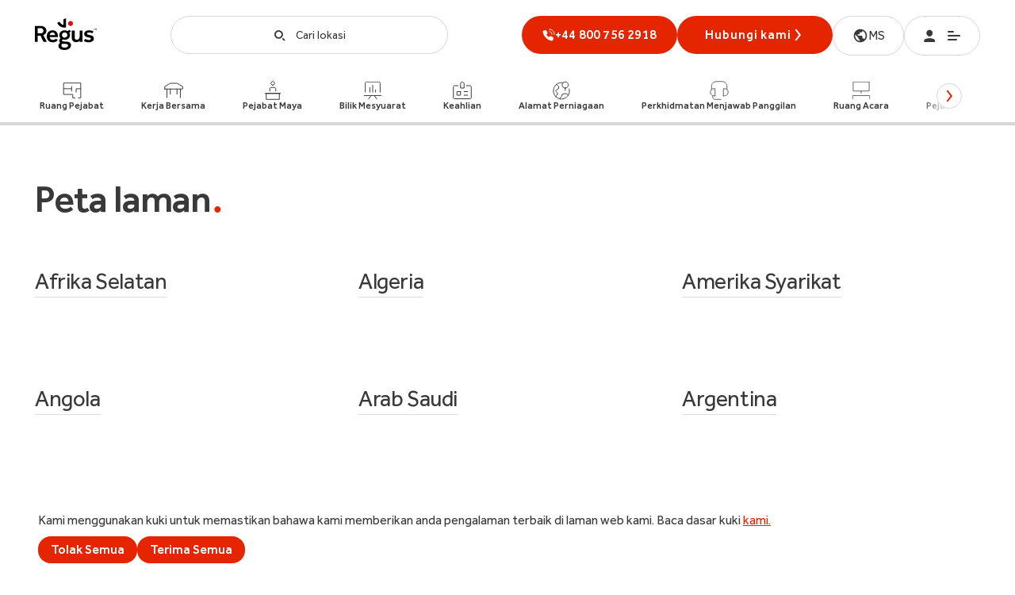

--- FILE ---
content_type: text/html; charset=utf-8
request_url: https://www.regus.com/ms-my/sitemap
body_size: 33079
content:
<!DOCTYPE html><html lang="ms-my" dir="ltr"><head><meta charSet="utf-8"/><meta name="viewport" content="width=device-width"/><link rel="icon" type="image/png" sizes="16x16" href="/ark-assets/regus-favicon-16x16.png"/><link rel="icon" type="image/png" sizes="32x32" href="/ark-assets/regus-favicon-32x32.png"/><link rel="apple-touch-icon" sizes="180x180" href="/ark-assets/regus-apple-touch-icon.png"/><link rel="apple-touch-icon-precomposed" sizes="180x180" href="/ark-assets/regus-apple-touch-icon.png"/><link rel="preload" href="/ark-assets/fonts/Effra-Regular.woff2" as="font" type="font/woff2" crossorigin="anonymous"/><link rel="preload" href="/ark-assets/fonts/Effra-Medium.woff2" as="font" type="font/woff2" crossorigin="anonymous"/><link rel="preconnect" href="https://assets.iwgplc.com"/><link rel="preconnect" href="https://res.cloudinary.com"/><link rel="preconnect" href="https://gtm.regus.com"/><link rel="preconnect" href="https://cdn.optimizely.com"/><title>Peta laman</title><meta http-equiv="Accept-CH" content="Width, Viewport-Width, Downlink"/><meta name="robots" content="index, follow"/><meta name="description" content="Peta laman"/><link rel="canonical" href="https://www.regus.com/ms-my/sitemap"/><meta name="google-site-verification" content="h9jbHrrV6JTuHGvfugnd6pSRUe5buh6jAzpNXWtpsp4"/><script id="BreadcrumbListData" type="application/ld+json">{"@context":"https://schema.org","@type":"BreadcrumbList","itemListElement":[{"@type":"ListItem","position":1,"name":"Home","item":"http://www.regus.com/ms-my"},{"@type":"ListItem","position":2,"name":"Sitemap","item":"http://www.regus.com/ms-my/sitemap"}]}</script><meta name="next-head-count" content="18"/><link rel="preload" href="/_next/static/css/d84e5bb398a0bdd0.css" as="style"/><link rel="stylesheet" href="/_next/static/css/d84e5bb398a0bdd0.css" data-n-g=""/><noscript data-n-css=""></noscript><script defer="" nomodule="" src="/_next/static/chunks/polyfills-42372ed130431b0a.js"></script><script id="optimizely-script" src="https://cdn.optimizely.com/js/385364919.js" defer="" data-nscript="beforeInteractive"></script><script id="consent-default-script" src="/consent-default.js" defer="" data-nscript="beforeInteractive"></script><script defer="" src="/_next/static/chunks/2136.5ba736e0482e8698.js"></script><script defer="" src="/_next/static/chunks/1664.9b8ca4ecc35d08d1.js"></script><script defer="" src="/_next/static/chunks/5675.34dec35de85b2a2f.js"></script><script defer="" src="/_next/static/chunks/1663.b05abbe41ceae564.js"></script><script defer="" src="/_next/static/chunks/7382.663a738b27bb9764.js"></script><script defer="" src="/_next/static/chunks/8473.bb01381ecfc06b9e.js"></script><script defer="" src="/_next/static/chunks/7118.456425655eb8ff8b.js"></script><script defer="" src="/_next/static/chunks/4162.9aabb823a262a25e.js"></script><script defer="" src="/_next/static/chunks/7265.970296cc061f052e.js"></script><script defer="" src="/_next/static/chunks/6119.d6d9c427977a1232.js"></script><script defer="" src="/_next/static/chunks/2792.6cbc768c27c9cf27.js"></script><script defer="" src="/_next/static/chunks/1817.dc8ddcec000dcbd9.js"></script><script defer="" src="/_next/static/chunks/8667.5382b128fdc40357.js"></script><script defer="" src="/_next/static/chunks/8218.aad4ab93b700dc1e.js"></script><script defer="" src="/_next/static/chunks/5374.3af510a9b560089e.js"></script><script defer="" src="/_next/static/chunks/344.246c1a702fd0e11a.js"></script><script defer="" src="/_next/static/chunks/7352.77c779f7a2cf88a4.js"></script><script defer="" src="/_next/static/chunks/3959.fcb6e5dbbbfb7c52.js"></script><script defer="" src="/_next/static/chunks/3622.5a4210bab3b153a0.js"></script><script defer="" src="/_next/static/chunks/6559.302bfc20026db4d2.js"></script><script defer="" src="/_next/static/chunks/3363.305b564a157fae50.js"></script><script defer="" src="/_next/static/chunks/518.cf8cef2e2b119b9b.js"></script><script src="/_next/static/chunks/webpack-c5126278c6177e49.js" defer=""></script><script src="/_next/static/chunks/framework-945b357d4a851f4b.js" defer=""></script><script src="/_next/static/chunks/main-e1a04f0a2fd18fa4.js" defer=""></script><script src="/_next/static/chunks/pages/_app-6498fd4182680d07.js" defer=""></script><script src="/_next/static/chunks/9984-efe0c67993dfb623.js" defer=""></script><script src="/_next/static/chunks/379-09175a649ddd5359.js" defer=""></script><script src="/_next/static/chunks/pages/%5B%5B...slug%5D%5D-a9823519da685da7.js" defer=""></script><script src="/_next/static/2zQ0i0_t5IE9NMIp4CriF/_buildManifest.js" defer=""></script><script src="/_next/static/2zQ0i0_t5IE9NMIp4CriF/_ssgManifest.js" defer=""></script></head><body><div id="__next"><style data-emotion="rtl-global qq4z1n">[class^="icon-"],[class*=" icon-"]{font-family:'icomoon'!important;speak:none;font-style:normal;font-weight:normal;font-variant:normal;text-transform:none;line-height:1;}.icon-refresh:before{content:"\e91e";}.icon-checkmark:before{content:"\e915";}.icon-chevron:before{content:"\e916";}.icon-chevron-left:before{content:"\e916";display:inline-block;transform:rotate(90deg);}.icon-chevron-right:before{content:"\e916";display:inline-block;transform:rotate(-90deg);}.icon-chevron-up:before{content:"\e916";display:inline-block;transform:rotate(180deg);}.icon-facebook:before{content:"\e909";}.icon-linkedin:before{content:"\e90a";}.icon-twitter:before{content:"\e90b";}.icon-instagram:before{content:"\e920";}.icon-closer:before{content:"\e908";}.icon-plus:before{content:"\e921";}.icon-pin:before{content:"\e911";}.icon-arrow-left:before{content:"\e913";display:inline-block;transform:rotate(180deg);}.icon-arrow-previous:before{content:"\e913";display:inline-block;transform:rotate(180deg);}.icon-arrow-right:before{content:"\e913";}.icon-arrow-next:before{content:"\e913";}.icon-arrow-up:before{content:"\e913";display:inline-block;transform:rotate(-90deg);}.icon-arrow-down:before{content:"\e913";display:inline-block;transform:rotate(90deg);}.icon-search:before{content:"\e903";}.icon-profile:before{content:"\e900";}.icon-menu:before{content:"\e901";}.icon-phone:before{content:"\e902";}.icon-external:before{content:"\e914";}html,body,div,span,applet,object,iframe,h1,h2,h3,h4,h5,h6,p,blockquote,pre,a,abbr,acronym,address,big,cite,code,del,dfn,em,img,ins,kbd,q,s,samp,small,strike,strong,sub,sup,tt,var,b,u,i,center,dl,dt,dd,ol,ul,li,fieldset,form,label,legend,table,caption,tbody,tfoot,thead,tr,th,td,article,aside,canvas,details,embed,figure,figcaption,footer,header,hgroup,menu,nav,output,ruby,section,summary,time,mark,audio,video{margin:0;padding:0;border:0;font-size:100%;font:inherit;vertical-align:baseline;}article,aside,details,figcaption,figure,footer,header,hgroup,menu,nav,section{display:block;}body{line-height:1;}ol,ul{list-style:none;}blockquote,q{quotes:none;}blockquote:before,blockquote:after,q:before,q:after{content:'';content:none;}table{border-collapse:collapse;border-spacing:0;}html{line-height:1.15;-webkit-text-size-adjust:100%;}body{margin:0;}main{display:block;}h1{font-size:2em;margin:0.67em 0;}hr{box-sizing:content-box;height:0;overflow:visible;}pre{font-family:monospace,monospace;font-size:1em;}a{background-color:transparent;}abbr[title]{border-bottom:none;text-decoration:underline;text-decoration:underline dotted;}b,strong{font-weight:bolder;}code,kbd,samp{font-family:monospace,monospace;font-size:1em;}small{font-size:80%;}sub,sup{font-size:75%;line-height:0;position:relative;vertical-align:baseline;}sub{bottom:-0.25em;}sup{top:-0.5em;}img{border-style:none;}button,input,optgroup,select,textarea{font-family:inherit;font-size:100%;line-height:1.15;margin:0;}button,input{overflow:visible;}button,select{text-transform:none;}button,[type="button"],[type="reset"],[type="submit"]{-webkit-appearance:button;}button::-moz-focus-inner,[type="button"]::-moz-focus-inner,[type="reset"]::-moz-focus-inner,[type="submit"]::-moz-focus-inner{border-style:none;padding:0;}button:-moz-focusring,[type="button"]:-moz-focusring,[type="reset"]:-moz-focusring,[type="submit"]:-moz-focusring{outline:1px dotted ButtonText;}fieldset{padding:0.35em 0.75em 0.625em;}legend{box-sizing:border-box;color:inherit;display:table;max-width:100%;padding:0;white-space:normal;}progress{vertical-align:baseline;}textarea{overflow:auto;}[type="checkbox"],[type="radio"]{box-sizing:border-box;padding:0;}[type="number"]::-webkit-inner-spin-button,[type="number"]::-webkit-outer-spin-button{height:auto;}[type="search"]{-webkit-appearance:textfield;outline-offset:-2px;}[type="search"]::-webkit-search-decoration{-webkit-appearance:none;}::-webkit-file-upload-button{-webkit-appearance:button;font:inherit;}details{display:block;}summary{display:list-item;}template{display:none;}[hidden]{display:none;}@font-face{font-family:Aller;src:url('/ark-assets/fonts/aller_lt-webfont.woff2') format('woff2');font-weight:300;font-style:normal;}@font-face{font-family:Aller;src:url('/ark-assets/fonts/aller_bd-webfont.woff2') format('woff2');font-weight:500;font-style:normal;}@font-face{font-family:Aller;src:url('/ark-assets/fonts/aller_rg-webfont.woff2') format('woff2');font-weight:400;font-style:normal;font-display:swap;}@font-face{font-family:'LibreBaskervilleRg';src:url('/ark-assets/fonts/LibreBaskerville-Regular.ttf') format('truetype');font-weight:400;font-style:normal;}@font-face{font-family:'DrukWebSuperRegular';src:url('/ark-assets/fonts/DrukWebSuperRegular.woff2') format('woff2');font-weight:400;font-style:normal;font-display:swap;}@font-face{font-family:'AntonRegular';src:url('/ark-assets/fonts/anton/Anton-Regular.woff2') format('woff2');font-weight:500;font-style:normal;font-display:swap;}@font-face{font-family:'Recife Display';src:url('/ark-assets/fonts/recife/RecifeDisplayWebTrial-Regular.woff2') format('woff2');font-weight:500;font-style:normal;font-display:swap;}@font-face{font-family:'Recife Text';src:url('/ark-assets/fonts/recife/RecifeTextWebTrial-Regular.woff2') format('woff2');font-weight:500;font-style:normal;font-display:swap;}@font-face{font-family:'DMSerifDisplay';font-style:normal;font-weight:400;src:url('/ark-assets/fonts/dmserif/DMSerifDisplay.woff2') format('woff2');unicode-range:U+0000-00FF,U+0131,U+0152-0153,U+02BB-02BC,U+02C6,U+02DA,U+02DC,U+2000-206F,U+2074,U+20AC,U+2122,U+2191,U+2193,U+2212,U+2215,U+FEFF,U+FFFD;}@font-face{font-family:'DMSerifText';font-style:normal;font-weight:400;src:url('/ark-assets/fonts/dmseriftext/DMSerifText.woff2') format('woff2');unicode-range:U+0000-00FF,U+0131,U+0152-0153,U+02BB-02BC,U+02C6,U+02DA,U+02DC,U+2000-206F,U+2074,U+20AC,U+2122,U+2191,U+2193,U+2212,U+2215,U+FEFF,U+FFFD;}@font-face{font-family:'icomoon';src:url('/ark-assets/fonts/icomoon/icomoon.woff') format('woff');font-display:fallback;}@font-face{font-family:effra;src:url('/ark-assets/fonts/Effra-Light.woff2') format('woff2');font-weight:300;font-style:normal;font-display:swap;}@font-face{font-family:effra;src:url('/ark-assets/fonts/Effra-Medium.woff2') format('woff2');font-weight:500;font-style:normal;font-display:swap;}@font-face{font-family:effra;src:url('/ark-assets/fonts/Effra-Regular.woff2') format('woff2');font-weight:400;font-style:normal;font-display:swap;}@font-face{font-family:interstate;src:url('/ark-assets/fonts/interstate/InterstateRegular.woff') format('woff');font-weight:400;font-style:normal;font-display:swap;}@font-face{font-family:'Inter';font-style:normal;font-weight:400;font-display:swap;src:url(/ark-assets/fonts/Inter/InterRegular-Latin.woff2) format('woff2');unicode-range:U+0000-00FF,U+0131,U+0152-0153,U+02BB-02BC,U+02C6,U+02DA,U+02DC,U+2000-206F,U+2074,U+20AC,U+2122,U+2191,U+2193,U+2212,U+2215,U+FEFF,U+FFFD;}@font-face{font-family:'Inter';font-style:normal;font-weight:500;font-display:swap;src:url(/ark-assets/fonts/Inter/InterSemiBold-Latin.woff2) format('woff2');unicode-range:U+0000-00FF,U+0131,U+0152-0153,U+02BB-02BC,U+02C6,U+02DA,U+02DC,U+2000-206F,U+2074,U+20AC,U+2122,U+2191,U+2193,U+2212,U+2215,U+FEFF,U+FFFD;}html{box-sizing:border-box;font-family:effra,Helvetica,Arial,sans-serif;color:#393939;-webkit-font-smoothing:antialiased;-moz-osx-font-smoothing:grayscale;}body{overflow-x:hidden;}body>img{display:none;}*,*::before,*::after{box-sizing:inherit;}.lock-scroll{overflow:hidden;position:fixed;width:100%;}.scroll-off{overflow:hidden;}.disable-mobile-pull-to-refresh{overscroll-behavior-y:none;}html[dir='rtl'] .icon-arrow-previous,html[dir='rtl'] .icon-arrow-next,html[dir='rtl'] .icon-arrow-right,html[dir='rtl'] .icon-arrow-left,html[dir='rtl'] .icon-chevron-right,html[dir='rtl'] .icon-chevron-left{transform:rotate(180deg);display:inline-block;}html[lang='km']{overflow-wrap:anywhere;}html[lang=vi-vn]{font-family:Helvetica,Arial,sans-serif;}html[lang=az-az]{font-family:Helvetica,Arial,sans-serif;}html[lang=km-kh]{font-family:Helvetica,Arial,sans-serif;}html[lang=kk-kz]{font-family:Helvetica,Arial,sans-serif;}html[lang=he-il]{font-family:Helvetica,Arial,sans-serif;}html[lang=el-gr]{font-family:Helvetica,Arial,sans-serif;}a:focus,button:focus,.tab-element:focus,select:focus{outline:''none',
  }
st;;;}</style><div><!-- Code version: 0.867.1-1; Region Identifier: CUS --></div><noscript><iframe src="https://gtm.regus.com/ns.html?id=GTM-TDJXG5T" height="0" width="0" style="display:none;visibility:hidden"></iframe></noscript><!--$--><style data-emotion="rtl 12bg6lw-containerCss">.rtl-12bg6lw-containerCss{display:flex;flex-direction:column;position:sticky;top:0;background-color:#ffffff;z-index:20;}</style><div class="rtl-12bg6lw-containerCss"><style data-emotion="rtl 1poc3v9-containerNewCss">.rtl-1poc3v9-containerNewCss{width:100%;height:88px;display:flex;align-items:center;justify-content:space-between;gap:64px;}@media screen and (min-width: 1440px){.rtl-1poc3v9-containerNewCss{gap:64px;}}@media screen and (min-width: 1024px) and (max-width: 1439px){.rtl-1poc3v9-containerNewCss{gap:12px;}}@media screen and (min-width: 1024px) and (max-width: 1160px){.rtl-1poc3v9-containerNewCss{gap:0;}}@media screen and (max-width: 767px){.rtl-1poc3v9-containerNewCss{height:80px;gap:8px;}}</style><style data-emotion="rtl 1s9ljqr-Container-containerNewCss">.rtl-1s9ljqr-Container-containerNewCss{width:100%;position:relative;margin-right:auto;margin-left:auto;width:100%;height:88px;display:flex;align-items:center;justify-content:space-between;gap:64px;}@media screen and (max-width: 767px){.rtl-1s9ljqr-Container-containerNewCss{width:calc(100% - 48px);}}@media screen and (min-width: 768px) and (max-width: 1023px){.rtl-1s9ljqr-Container-containerNewCss{width:calc(100% - 96px);}}@media screen and (min-width: 1024px) and (max-width: 1439px){.rtl-1s9ljqr-Container-containerNewCss{width:calc(100% - 88px);}}@media screen and (min-width: 1440px){.rtl-1s9ljqr-Container-containerNewCss{width:calc(100% - 128px);max-width:1440px;}}@media screen and (min-width: 1440px){.rtl-1s9ljqr-Container-containerNewCss{gap:64px;}}@media screen and (min-width: 1024px) and (max-width: 1439px){.rtl-1s9ljqr-Container-containerNewCss{gap:12px;}}@media screen and (min-width: 1024px) and (max-width: 1160px){.rtl-1s9ljqr-Container-containerNewCss{gap:0;}}@media screen and (max-width: 767px){.rtl-1s9ljqr-Container-containerNewCss{height:80px;gap:8px;}}</style><div class="rtl-1s9ljqr-Container-containerNewCss epu91hk0"><a href="/ms-my"><style data-emotion="rtl w07e9p-logoCss">@media screen and (max-width: 767px){.rtl-w07e9p-logoCss{width:62px;height:32px;}}</style><img alt="Regus logo" loading="lazy" width="78" height="40" decoding="async" data-nimg="1" class="rtl-w07e9p-logoCss" style="color:transparent" src="/icons/media/regus/regusLogo.svg"/></a><style data-emotion="rtl gugba4-hiddenHomePageTestLogo">.rtl-gugba4-hiddenHomePageTestLogo{display:none;}</style><img src="/icons/media/regus/regusLogo.svg" alt="logo" width="78" height="40" id="hiddenHomePageTestLogo" class="rtl-gugba4-hiddenHomePageTestLogo"/><style data-emotion="rtl qsbltc-SearchBarNewContainerCss-SearchBarContainerDesktopCss">.rtl-qsbltc-SearchBarNewContainerCss-SearchBarContainerDesktopCss{flex-grow:1;height:48px;}@media screen and (min-width: 1024px) and (max-width: 1439px){.rtl-qsbltc-SearchBarNewContainerCss-SearchBarContainerDesktopCss{max-width:350px;}}@media screen and (min-width: 1024px) and (max-width: 1160px){.rtl-qsbltc-SearchBarNewContainerCss-SearchBarContainerDesktopCss{padding:0 12px;}}@media screen and (max-width: 1023px){.rtl-qsbltc-SearchBarNewContainerCss-SearchBarContainerDesktopCss{flex-grow:0;}}@media screen and (max-width: 1023px){.rtl-qsbltc-SearchBarNewContainerCss-SearchBarContainerDesktopCss{display:none;}}</style><div class="rtl-qsbltc-SearchBarNewContainerCss-SearchBarContainerDesktopCss"><style data-emotion="rtl bbo0ic-getButtonCss">.rtl-bbo0ic-getButtonCss{width:100%;height:48px;border:1px solid #D7D7D7;border-radius:24px;padding:0 16px;display:flex;justify-content:center;align-items:center;cursor:pointer;background:transparent;}</style><button aria-label="button-search" class="rtl-bbo0ic-getButtonCss"><span><style data-emotion="rtl 11nm3vq-searchIconCss">.rtl-11nm3vq-searchIconCss{font-size:16px;display:flex;color:#393939;padding-right:12px;}@media screen and (max-width: 1024px){.rtl-11nm3vq-searchIconCss{padding:0;}}</style><i class="icon-search rtl-11nm3vq-searchIconCss"></i></span><style data-emotion="rtl 1pjj0oj-getPlaceholderCss">.rtl-1pjj0oj-getPlaceholderCss{margin-top:2px;font-size:14px;font-weight:400;line-height:24px;color:#393939;pointer-events:none;white-space:nowrap;}@media screen and (max-width: 1023px){.rtl-1pjj0oj-getPlaceholderCss{display:none;}}</style><span class="rtl-1pjj0oj-getPlaceholderCss">Cari lokasi</span></button></div><style data-emotion="rtl 10x96g5-rightSideNewNavCss">.rtl-10x96g5-rightSideNewNavCss{display:flex;justify-content:space-between;height:48px;gap:16px;}@media screen and (max-width: 767px){.rtl-10x96g5-rightSideNewNavCss{gap:0;min-width:250px;max-width:250px;width:100%;}}@media screen and (min-width: 768px) and (max-width: 1023px){.rtl-10x96g5-rightSideNewNavCss{gap:8px;}}@media screen and (min-width: 1024px) and (max-width: 1160px){.rtl-10x96g5-rightSideNewNavCss{gap:8px;}}</style><div class="rtl-10x96g5-rightSideNewNavCss"><style data-emotion="rtl 1ojjfgl-PhoneNumberContainerCss-hiddenWhatsAppBtn-whatsAppBtn">.rtl-1ojjfgl-PhoneNumberContainerCss-hiddenWhatsAppBtn-whatsAppBtn{height:48px;display:none;}.rtl-1ojjfgl-PhoneNumberContainerCss-hiddenWhatsAppBtn-whatsAppBtn:focus{background:transparent;border:10px solid blue;}</style><div class="rtl-1ojjfgl-PhoneNumberContainerCss-hiddenWhatsAppBtn-whatsAppBtn"></div><style data-emotion="rtl 1ydv5fv-SearchBarNewContainerCss-SearchBarContainerModalCss">.rtl-1ydv5fv-SearchBarNewContainerCss-SearchBarContainerModalCss{flex-grow:1;height:48px;}@media screen and (min-width: 1024px) and (max-width: 1439px){.rtl-1ydv5fv-SearchBarNewContainerCss-SearchBarContainerModalCss{max-width:350px;}}@media screen and (min-width: 1024px) and (max-width: 1160px){.rtl-1ydv5fv-SearchBarNewContainerCss-SearchBarContainerModalCss{padding:0 12px;}}@media screen and (max-width: 1023px){.rtl-1ydv5fv-SearchBarNewContainerCss-SearchBarContainerModalCss{flex-grow:0;}}@media screen and (min-width: 1024px){.rtl-1ydv5fv-SearchBarNewContainerCss-SearchBarContainerModalCss{display:none;}}</style><div class="rtl-1ydv5fv-SearchBarNewContainerCss-SearchBarContainerModalCss"><button aria-label="button-search" class="rtl-bbo0ic-getButtonCss"><span><i class="icon-search rtl-11nm3vq-searchIconCss"></i></span><span class="rtl-1pjj0oj-getPlaceholderCss">Cari lokasi</span></button></div><style data-emotion="rtl m4k9pp-PhoneNumberContainerCss">.rtl-m4k9pp-PhoneNumberContainerCss{height:48px;}</style><div class="rtl-m4k9pp-PhoneNumberContainerCss"><style data-emotion="rtl 1ttld4o-getHideStyles-getButtonCustomCss">.rtl-1ttld4o-getHideStyles-getButtonCustomCss{align-items:center;border:none;cursor:pointer;display:flex;justify-content:center;height:56px;min-width:100px;outline:none;padding:0 24px;text-align:center;text-decoration:none;width:100%;border-radius:8px;font-size:14px;font-weight:500;line-height:1.14;letter-spacing:0.87px;text-transform:uppercase;color:#FFFFFF;background:#E52500;font-size:16px;font-weight:400;line-height:1.5;line-height:1.5;letter-spacing:0.2px;font-weight:500;min-width:196px;max-height:48px;border-radius:24px;border:1px;padding:0 16px;gap:8px;}.rtl-1ttld4o-getHideStyles-getButtonCustomCss:hover,.rtl-1ttld4o-getHideStyles-getButtonCustomCss:focus{background:#d42705;outline-color:#d42705;}.rtl-1ttld4o-getHideStyles-getButtonCustomCss:disabled{cursor:not-allowed;background:#d9dbdd;}.rtl-1ttld4o-getHideStyles-getButtonCustomCss a{text-decoration:none;color:#ffffff;}@media screen and (max-width: 1023px){.rtl-1ttld4o-getHideStyles-getButtonCustomCss{display:none;}}</style><button aria-label="contact-us" data-id="nav-callUs-V3" id="nav-callUs-V3" class="rtl-1ttld4o-getHideStyles-getButtonCustomCss"><style data-emotion="rtl 19ax97s-iconButtonCss">.rtl-19ax97s-iconButtonCss{color:#ffffff;}</style><img alt="Phone icon" loading="lazy" width="16" height="16" decoding="async" data-nimg="1" class="rtl-19ax97s-iconButtonCss" style="color:transparent" src="/icons/phoneIconCall-white.svg"/><span dir="ltr">+44 800 756 2918</span></button><style data-emotion="rtl 1f4w568-btnMobileCss-getHideStyles">.rtl-1f4w568-btnMobileCss-getHideStyles{height:48px;border:1px solid #D7D7D7;border-radius:24px;padding:0 16px;display:flex;justify-content:center;align-items:center;cursor:pointer;background:transparent;}@media screen and (min-width: 1024px){.rtl-1f4w568-btnMobileCss-getHideStyles{display:none;}}</style><button aria-label="contact-us" data-id="nav-callUs-V3" id="nav-callUs-V3" class="rtl-1f4w568-btnMobileCss-getHideStyles"><style data-emotion="rtl 1pl0vph-iconCss">.rtl-1pl0vph-iconCss{font-size:16px;color:#393939;}</style><i class="icon-phone rtl-1pl0vph-iconCss"></i><style data-emotion="rtl 1yem0sg-iconWhatsApp-hiddenIconWhatsApp">.rtl-1yem0sg-iconWhatsApp-hiddenIconWhatsApp{padding-left:8px;display:none;}</style><div class="rtl-1yem0sg-iconWhatsApp-hiddenIconWhatsApp"><style data-emotion="rtl 17zjapo-iconImgWhatsApp">.rtl-17zjapo-iconImgWhatsApp{vertical-align:top;}</style><img alt="whatsapp-icon" width="16" height="16" decoding="async" data-nimg="1" class="rtl-17zjapo-iconImgWhatsApp" style="color:transparent" src=""/></div></button></div><style data-emotion="rtl c6u5mj-ContactUsCss">.rtl-c6u5mj-ContactUsCss{align-items:center;border:none;cursor:pointer;display:flex;justify-content:center;height:56px;min-width:100px;outline:none;padding:0 24px;text-align:center;text-decoration:none;width:100%;border-radius:8px;font-size:14px;font-weight:500;line-height:1.14;letter-spacing:0.87px;text-transform:uppercase;color:#FFFFFF;background:#E52500;font-size:16px;font-weight:400;line-height:1.5;min-width:196px;width:fit-content;height:48px;border-radius:30px;text-transform:initial;font-weight:500;text-wrap:nowrap;}.rtl-c6u5mj-ContactUsCss:hover,.rtl-c6u5mj-ContactUsCss:focus{background:#d42705;outline-color:#d42705;}.rtl-c6u5mj-ContactUsCss:disabled{cursor:not-allowed;background:#d9dbdd;}.rtl-c6u5mj-ContactUsCss a{text-decoration:none;color:#ffffff;}@media screen and (max-width: 1023px){.rtl-c6u5mj-ContactUsCss{display:none;}}</style><a class="rtl-c6u5mj-ContactUsCss" href="/ms-my/contact-form">Hubungi kami<i class="icon-chevron-right"></i></a><style data-emotion="rtl gdcm9i-languageSelectorCss">.rtl-gdcm9i-languageSelectorCss{height:50px;padding:0 24px;display:flex;justify-content:center;align-items:center;gap:8px;border-radius:24px;border:1px solid #D7D7D7;text-decoration:none;}@media screen and (max-width: 767px){.rtl-gdcm9i-languageSelectorCss{padding:0 14px;}}</style><a class="rtl-gdcm9i-languageSelectorCss" href="/ms-my/language-selector"><style data-emotion="rtl waiqq8-languageImageCss">@media screen and (max-width: 767px){.rtl-waiqq8-languageImageCss{display:none;}}</style><img alt="globe" loading="lazy" width="20" height="20" decoding="async" data-nimg="1" class="rtl-waiqq8-languageImageCss" style="color:transparent" src="/icons/media/regus/globe.svg"/><style data-emotion="rtl 13aclwi-languageCss">.rtl-13aclwi-languageCss{width:20px;color:#393939;}</style><span class="rtl-13aclwi-languageCss">MS</span></a><style data-emotion="rtl 1rhj0p-AccountContainerCss">.rtl-1rhj0p-AccountContainerCss{height:48px;}@media screen and (min-width: 768px){.rtl-1rhj0p-AccountContainerCss{width:96px;}}</style><div class="rtl-1rhj0p-AccountContainerCss"><style data-emotion="rtl 10lfoth-buttonCss">.rtl-10lfoth-buttonCss{border:1px solid #D7D7D7;border-radius:28px;padding:16px 24px;display:flex;justify-content:space-between;align-items:center;background:transparent;width:100%;cursor:pointer;gap:8px;color:#393939;}@media screen and (max-width: 768px){.rtl-10lfoth-buttonCss{padding:16px 18px;}}</style><button aria-label="button-menu" data-id="MENU" class="rtl-10lfoth-buttonCss"><i class="icon-profile"></i><i class="icon-menu"></i></button></div></div></div><style data-emotion="rtl 1natzcm-getContainerCss">.rtl-1natzcm-getContainerCss{position:relative;height:70px;display:flex;}.rtl-1natzcm-getContainerCss .swiper-slide{width:auto;}.rtl-1natzcm-getContainerCss .swiper-container{margin-left:auto;margin-right:52px;}@media screen and (max-width: 1439px){.rtl-1natzcm-getContainerCss .swiper-container{margin-left:auto;margin-right:auto;}}@keyframes cssAnimation{to{width:0;height:0;overflow:hidden;}}@-webkit-keyframes cssAnimation{to{width:0;height:0;visibility:hidden;}}</style><style data-emotion="rtl oxhaip-Container-getContainerCss">.rtl-oxhaip-Container-getContainerCss{width:100%;position:relative;margin-right:auto;margin-left:auto;position:relative;height:70px;display:flex;}@media screen and (max-width: 767px){.rtl-oxhaip-Container-getContainerCss{width:calc(100% - 48px);}}@media screen and (min-width: 768px) and (max-width: 1023px){.rtl-oxhaip-Container-getContainerCss{width:calc(100% - 96px);}}@media screen and (min-width: 1024px) and (max-width: 1439px){.rtl-oxhaip-Container-getContainerCss{width:calc(100% - 88px);}}@media screen and (min-width: 1440px){.rtl-oxhaip-Container-getContainerCss{width:calc(100% - 128px);max-width:1440px;}}.rtl-oxhaip-Container-getContainerCss .swiper-slide{width:auto;}.rtl-oxhaip-Container-getContainerCss .swiper-container{margin-left:auto;margin-right:52px;}@media screen and (max-width: 1439px){.rtl-oxhaip-Container-getContainerCss .swiper-container{margin-left:auto;margin-right:auto;}}@keyframes cssAnimation{to{width:0;height:0;overflow:hidden;}}@-webkit-keyframes cssAnimation{to{width:0;height:0;visibility:hidden;}}</style><div class="rtl-oxhaip-Container-getContainerCss epu91hk0"><div class="swiper-container"><div class="swiper-wrapper"><style data-emotion="rtl a2wo9d-linksCss">.rtl-a2wo9d-linksCss{font-size:12px;font-weight:400;line-height:1.17;position:relative;box-sizing:border-box;color:#393939;line-height:14px;text-decoration:none;display:flex;flex-direction:column;justify-content:center;align-items:flex-start;white-space:nowrap;background:none;border:none;cursor:pointer;border-bottom:4px solid #D7D7D7;}.rtl-a2wo9d-linksCss:hover{border-bottom:4px solid #FF8181;}</style><button type="button" id="23062020-144212-0005" tabindex="-1" class="swiper-slide rtl-a2wo9d-linksCss"><style data-emotion="rtl 1l7o91c-slideContentWrapperCss">.rtl-1l7o91c-slideContentWrapperCss{display:flex;align-items:center;flex-direction:column;gap:8px;}</style><div class="rtl-1l7o91c-slideContentWrapperCss"><img alt="icon" loading="lazy" width="24" height="24" decoding="async" data-nimg="1" style="color:transparent" src="/icons/media/regus/redesign/secondary-icons-new/solutionofficespace.svg"/><style data-emotion="rtl 1delwda-productNameCss">.rtl-1delwda-productNameCss{font-weight:500;}</style><span class="rtl-1delwda-productNameCss">Ruang Pejabat</span></div></button><button type="button" id="24062020-121633-0040" tabindex="-1" class="swiper-slide rtl-a2wo9d-linksCss"><div class="rtl-1l7o91c-slideContentWrapperCss"><img alt="icon" loading="lazy" width="24" height="24" decoding="async" data-nimg="1" style="color:transparent" src="/icons/media/regus/redesign/secondary-icons-new/solutioncoworking.svg"/><span class="rtl-1delwda-productNameCss">Kerja Bersama</span></div></button><button type="button" id="23062020-144212-0041" tabindex="-1" class="swiper-slide rtl-a2wo9d-linksCss"><div class="rtl-1l7o91c-slideContentWrapperCss"><img alt="icon" loading="lazy" width="24" height="24" decoding="async" data-nimg="1" style="color:transparent" src="/icons/media/regus/redesign/secondary-icons-new/solutionvirtualoffice.svg"/><span class="rtl-1delwda-productNameCss">Pejabat Maya</span></div></button><button type="button" id="19032019-134857-0044" tabindex="-1" class="swiper-slide rtl-a2wo9d-linksCss"><div class="rtl-1l7o91c-slideContentWrapperCss"><img alt="icon" loading="lazy" width="24" height="24" decoding="async" data-nimg="1" style="color:transparent" src="/icons/media/regus/redesign/secondary-icons-new/solutionmeetingrooms.svg"/><span class="rtl-1delwda-productNameCss">Bilik Mesyuarat</span></div></button><button type="button" id="15122017-130456-9166" tabindex="-1" class="swiper-slide rtl-a2wo9d-linksCss"><div class="rtl-1l7o91c-slideContentWrapperCss"><img alt="icon" loading="lazy" width="24" height="24" decoding="async" data-nimg="1" style="color:transparent" src="/icons/media/regus/redesign/secondary-icons-new/solutionmembership.svg"/><span class="rtl-1delwda-productNameCss">Keahlian</span></div></button><button type="button" id="13012016-161048-3957" tabindex="-1" class="swiper-slide rtl-a2wo9d-linksCss"><div class="rtl-1l7o91c-slideContentWrapperCss"><img alt="icon" loading="lazy" width="24" height="24" decoding="async" data-nimg="1" style="color:transparent" src="/icons/media/regus/redesign/secondary-icons-new/solutionbusinessaddress.svg"/><span class="rtl-1delwda-productNameCss">Alamat Perniagaan</span></div></button><button type="button" id="11062018-082209-0030" tabindex="-1" class="swiper-slide rtl-a2wo9d-linksCss"><div class="rtl-1l7o91c-slideContentWrapperCss"><img alt="icon" loading="lazy" width="24" height="24" decoding="async" data-nimg="1" style="color:transparent" src="/icons/media/regus/redesign/secondary-icons-new/solutiontelephone.svg"/><span class="rtl-1delwda-productNameCss">Perkhidmatan Menjawab Panggilan</span></div></button><button type="button" id="16052023-152941-0004" tabindex="-1" class="swiper-slide rtl-a2wo9d-linksCss"><div class="rtl-1l7o91c-slideContentWrapperCss"><img alt="icon" loading="lazy" width="24" height="24" decoding="async" data-nimg="1" style="color:transparent" src="/icons/media/regus/redesign/secondary-icons-new/solutionevents.svg"/><span class="rtl-1delwda-productNameCss">Ruang Acara</span></div></button><button type="button" id="25052021-101231-0037" tabindex="-1" class="swiper-slide rtl-a2wo9d-linksCss"><div class="rtl-1l7o91c-slideContentWrapperCss"><img alt="icon" loading="lazy" width="24" height="24" decoding="async" data-nimg="1" style="color:transparent" src="/icons/media/regus/redesign/secondary-icons-new/solutionprivateoffice.svg"/><span class="rtl-1delwda-productNameCss">Pejabat Peribadi</span></div></button><button type="button" id="18092025-082603-5547" tabindex="-1" class="swiper-slide rtl-a2wo9d-linksCss"><div class="rtl-1l7o91c-slideContentWrapperCss"><img alt="icon" loading="lazy" width="24" height="24" decoding="async" data-nimg="1" style="color:transparent" src="/icons/media/regus/redesign/secondary-icons-new/volunteer_activism.svg"/><span class="rtl-1delwda-productNameCss">Perubatan &amp; Kesejahteraan</span></div></button><button type="button" id="25052021-101231-0038" tabindex="-1" class="swiper-slide rtl-a2wo9d-linksCss"><div class="rtl-1l7o91c-slideContentWrapperCss"><img alt="icon" loading="lazy" width="24" height="24" decoding="async" data-nimg="1" style="color:transparent" src="/icons/media/regus/redesign/secondary-icons-new/solutioncustomoffice.svg"/><span class="rtl-1delwda-productNameCss">Pejabat Tersuai</span></div></button><button type="button" id="08062018-073605-0016" tabindex="-1" class="swiper-slide rtl-a2wo9d-linksCss"><div class="rtl-1l7o91c-slideContentWrapperCss"><img alt="icon" loading="lazy" width="24" height="24" decoding="async" data-nimg="1" style="color:transparent" src="/icons/media/regus/redesign/secondary-icons-new/solutiondayoffice.svg"/><span class="rtl-1delwda-productNameCss">Pejabat Harian</span></div></button><button type="button" id="28022020-105303-0028" tabindex="-1" class="swiper-slide rtl-a2wo9d-linksCss"><div class="rtl-1l7o91c-slideContentWrapperCss"><img alt="icon" loading="lazy" width="24" height="24" decoding="async" data-nimg="1" style="color:transparent" src="/icons/media/regus/redesign/secondary-icons-new/solutionhotdesk.svg"/><span class="rtl-1delwda-productNameCss">Meja Kongsi</span></div></button><button type="button" id="08072024-130924-1726" tabindex="-1" class="swiper-slide rtl-a2wo9d-linksCss"><div class="rtl-1l7o91c-slideContentWrapperCss"><img alt="icon" loading="lazy" width="24" height="24" decoding="async" data-nimg="1" style="color:transparent" src="/icons/media/regus/redesign/secondary-icons-new/solutiondedicated.svg"/><span class="rtl-1delwda-productNameCss">Meja Khusus</span></div></button><button type="button" id="23122019-152459-0086" tabindex="-1" class="swiper-slide rtl-a2wo9d-linksCss"><div class="rtl-1l7o91c-slideContentWrapperCss"><img alt="icon" loading="lazy" width="24" height="24" decoding="async" data-nimg="1" style="color:transparent" src="/icons/media/regus/redesign/secondary-icons-new/emergency.svg"/><span class="rtl-1delwda-productNameCss">Pemulihan Tempat Kerja</span></div></button></div></div><style data-emotion="rtl g4p0bx-shadowCss-animation-getPrevenMisclickOnMenuLinkLeftCss">.rtl-g4p0bx-shadowCss-animation-getPrevenMisclickOnMenuLinkLeftCss{position:absolute;height:65px;width:40px;top:0;z-index:1;display:none;-moz-animation:cssAnimation 0s ease-in 1s forwards;-webkit-animation:cssAnimation 0s ease-in 1s forwards;-o-animation:cssAnimation 0s ease-in 1s forwards;animation:cssAnimation 0s ease-in 1s forwards;-webkit-animation-fill-mode:forwards;animation-fill-mode:forwards;background:inherit;width:70px;display:block;left:0;}@media screen and (max-width: 767px){.rtl-g4p0bx-shadowCss-animation-getPrevenMisclickOnMenuLinkLeftCss{display:none;}}</style><div class="rtl-g4p0bx-shadowCss-animation-getPrevenMisclickOnMenuLinkLeftCss"></div><style data-emotion="rtl 1lzioz9-arrowContainerLeft-arrowContainerRight">.rtl-1lzioz9-arrowContainerLeft-arrowContainerRight{width:80px;height:66px;position:absolute;left:-1px;bottom:4px;background:linear-gradient(-90deg, rgba(243, 242, 240, 0) 1.5%, #FFFFFF 50%, #FFFFFF 100%);display:flex;align-items:center;justify-content:center;z-index:9;border:none;left:unset;right:-1px;border:none;background:linear-gradient(90deg, rgba(243, 242, 240, 0) 1.5%, #FFFFFF 50%, #FFFFFF 100%);}html[lang="ar"] .rtl-1lzioz9-arrowContainerLeft-arrowContainerRight,html[lang="he"] .rtl-1lzioz9-arrowContainerLeft-arrowContainerRight,html[lang="ar-ae"] .rtl-1lzioz9-arrowContainerLeft-arrowContainerRight,html[lang="he-il"] .rtl-1lzioz9-arrowContainerLeft-arrowContainerRight{background:linear-gradient(90deg, rgba(243, 242, 240, 0) 1.5%, #FFFFFF 50%, #FFFFFF 100%);}@media screen and (max-width: 767px){.rtl-1lzioz9-arrowContainerLeft-arrowContainerRight{display:none;}}html[lang="ar"] .rtl-1lzioz9-arrowContainerLeft-arrowContainerRight,html[lang="he"] .rtl-1lzioz9-arrowContainerLeft-arrowContainerRight,html[lang="ar-ae"] .rtl-1lzioz9-arrowContainerLeft-arrowContainerRight,html[lang="he-il"] .rtl-1lzioz9-arrowContainerLeft-arrowContainerRight{background:linear-gradient(-90deg, rgba(243, 242, 240, 0) 1.5%, #FFFFFF 50%, #FFFFFF 100%);}</style><button aria-label="arrow-swiper-right" data-testid="next-button" class="rtl-1lzioz9-arrowContainerLeft-arrowContainerRight"><style data-emotion="rtl 9tpyfw-arrowCss">.rtl-9tpyfw-arrowCss{width:32px;height:32px;position:relative;color:#e52500;border:1px solid #D7D7D7;border-radius:50%;padding:7px;z-index:9;background:#ffffff;cursor:pointer;}@media screen and (max-width: 767px){.rtl-9tpyfw-arrowCss{display:none;}}</style><i class="icon-chevron-right rtl-9tpyfw-arrowCss"></i></button><style data-emotion="rtl qnyhjb-shadowCss-animation-getPrevenMisclickOnMenuLinkRightCss">.rtl-qnyhjb-shadowCss-animation-getPrevenMisclickOnMenuLinkRightCss{position:absolute;height:65px;width:40px;top:0;z-index:1;display:none;-moz-animation:cssAnimation 0s ease-in 1s forwards;-webkit-animation:cssAnimation 0s ease-in 1s forwards;-o-animation:cssAnimation 0s ease-in 1s forwards;animation:cssAnimation 0s ease-in 1s forwards;-webkit-animation-fill-mode:forwards;animation-fill-mode:forwards;background:inherit;width:70px;}@media screen and (max-width: 767px){.rtl-qnyhjb-shadowCss-animation-getPrevenMisclickOnMenuLinkRightCss{display:none;}}</style><div class="rtl-qnyhjb-shadowCss-animation-getPrevenMisclickOnMenuLinkRightCss"></div><style data-emotion="rtl lveg1i-shadowCss-getShadowLeftCss">.rtl-lveg1i-shadowCss-getShadowLeftCss{position:absolute;height:65px;width:40px;top:0;z-index:1;display:none;}</style><div class="rtl-lveg1i-shadowCss-getShadowLeftCss"></div><style data-emotion="rtl 1qhq4ud-shadowCss-getShadowRightCss">.rtl-1qhq4ud-shadowCss-getShadowRightCss{position:absolute;height:65px;width:40px;top:0;z-index:1;display:none;}@media screen and (max-width: 767px){.rtl-1qhq4ud-shadowCss-getShadowRightCss{display:block;right:0;background:linear-gradient(90deg, rgba(243, 242, 240, 0) 1.5%, #FFFFFF 50%, #FFFFFF 100%);}html[lang="ar"] .rtl-1qhq4ud-shadowCss-getShadowRightCss,html[lang="he"] .rtl-1qhq4ud-shadowCss-getShadowRightCss,html[lang="ar-ae"] .rtl-1qhq4ud-shadowCss-getShadowRightCss,html[lang="he-il"] .rtl-1qhq4ud-shadowCss-getShadowRightCss{background:linear-gradient(-90deg, rgba(243, 242, 240, 0) 1.5%, #FFFFFF 50%, #FFFFFF 100%);}}</style><div class="rtl-1qhq4ud-shadowCss-getShadowRightCss"></div></div><style data-emotion="rtl 1k17r0s-lineCss">.rtl-1k17r0s-lineCss{position:absolute;z-index:0;bottom:0;width:100%;height:4px;background:#D7D7D7;}</style><div class="rtl-1k17r0s-lineCss"></div></div><style data-emotion="rtl 2ni05f-backgroundCss-emptyStyles-emptyStyles">.rtl-2ni05f-backgroundCss-emptyStyles-emptyStyles{background-color:transparent;}</style><section class="rtl-2ni05f-backgroundCss-emptyStyles-emptyStyles"><style data-emotion="rtl 4xbwmr-mainContainer">.rtl-4xbwmr-mainContainer{padding-bottom:24px;}@media screen and (min-width: 768px) and (max-width: 1023px){.rtl-4xbwmr-mainContainer{padding-bottom:7px;}}@media screen and (min-width: 1024px){.rtl-4xbwmr-mainContainer{padding-bottom:72px;}}</style><style data-emotion="rtl o9tg58-Container-mainContainer">.rtl-o9tg58-Container-mainContainer{width:100%;position:relative;margin-right:auto;margin-left:auto;padding-bottom:24px;}@media screen and (max-width: 767px){.rtl-o9tg58-Container-mainContainer{width:calc(100% - 48px);}}@media screen and (min-width: 768px) and (max-width: 1023px){.rtl-o9tg58-Container-mainContainer{width:calc(100% - 96px);}}@media screen and (min-width: 1024px) and (max-width: 1439px){.rtl-o9tg58-Container-mainContainer{width:calc(100% - 88px);}}@media screen and (min-width: 1440px){.rtl-o9tg58-Container-mainContainer{width:calc(100% - 128px);max-width:1440px;}}@media screen and (min-width: 768px) and (max-width: 1023px){.rtl-o9tg58-Container-mainContainer{padding-bottom:7px;}}@media screen and (min-width: 1024px){.rtl-o9tg58-Container-mainContainer{padding-bottom:72px;}}</style><div class="rtl-o9tg58-Container-mainContainer epu91hk0"><style data-emotion="rtl 1g5leqi-Row">.rtl-1g5leqi-Row{display:flex;flex-wrap:wrap;}@media screen and (max-width: 767px){.rtl-1g5leqi-Row{margin-right:-12px;margin-left:-12px;}}@media screen and (min-width: 768px) and (max-width: 1023px){.rtl-1g5leqi-Row{margin-right:-16px;margin-left:-16px;}}@media screen and (min-width: 1024px) and (max-width: 1439px){.rtl-1g5leqi-Row{margin-right:-16px;margin-left:-16px;}}@media screen and (min-width: 1440px){.rtl-1g5leqi-Row{margin-right:-16px;margin-left:-16px;}}</style><div class="rtl-1g5leqi-Row e1qycslr0"><style data-emotion="rtl llu7oh-Column">.rtl-llu7oh-Column{position:relative;min-height:1px;padding-left:0;padding-right:0;padding-left:12px;padding-right:12px;}@media screen and (min-width: 768px){.rtl-llu7oh-Column{padding-left:16px;padding-right:16px;}}@media screen and (min-width: 1024px){.rtl-llu7oh-Column{padding-left:16px;padding-right:16px;}}@media screen and (min-width: 1440px){.rtl-llu7oh-Column{padding-left:16px;padding-right:16px;}}</style><div class="rtl-llu7oh-Column e1vfmtwx0"><style data-emotion="rtl d05t3v-headline">.rtl-d05t3v-headline{font-size:40px;font-weight:400;line-height:1.20;letter-spacing:-0.3px;font-weight:500;margin:48px 0 0;vertical-align:top;color:#393939;}@media screen and (min-width: 768px){.rtl-d05t3v-headline{font-size:48px;line-height:1.17;letter-spacing:-1px;}}@media screen and (min-width: 768px){.rtl-d05t3v-headline{margin-top:64px;}}.rtl-d05t3v-headline i{display:block;font-size:22px;line-height:24px;letter-spacing:-0.4px;color:#616161;}</style><h1 class="rtl-d05t3v-headline"><span class="rtl-0">Peta laman</span><style data-emotion="rtl ro2489-dotCss">.rtl-ro2489-dotCss{font-family:Georgia,Times,Times New Roman,serif;line-height:0.1;font-size:1.4em;color:#e52500;}</style><span aria-hidden="true" class="rtl-ro2489-dotCss">.</span></h1></div></div><style data-emotion="rtl i2n2aa">.rtl-i2n2aa{margin-top:56px;}</style><style data-emotion="rtl 1ovzsi8-Row">.rtl-1ovzsi8-Row{display:flex;flex-wrap:wrap;margin-top:56px;}@media screen and (max-width: 767px){.rtl-1ovzsi8-Row{margin-right:-12px;margin-left:-12px;}}@media screen and (min-width: 768px) and (max-width: 1023px){.rtl-1ovzsi8-Row{margin-right:-16px;margin-left:-16px;}}@media screen and (min-width: 1024px) and (max-width: 1439px){.rtl-1ovzsi8-Row{margin-right:-16px;margin-left:-16px;}}@media screen and (min-width: 1440px){.rtl-1ovzsi8-Row{margin-right:-16px;margin-left:-16px;}}</style><div class="rtl-1ovzsi8-Row e1qycslr0"><style data-emotion="rtl 3tnk43-blockItem">.rtl-3tnk43-blockItem{margin-bottom:40px;}@media screen and (min-width: 768px){.rtl-3tnk43-blockItem{margin-bottom:88px;}}@media screen and (min-width: 1440px){.rtl-3tnk43-blockItem{margin-bottom:48px;}}</style><style data-emotion="rtl bo5xtc-Column-blockItem">.rtl-bo5xtc-Column-blockItem{position:relative;min-height:1px;padding-left:0;padding-right:0;width:100%;padding-left:12px;padding-right:12px;margin-bottom:40px;}@media screen and (min-width: 768px){.rtl-bo5xtc-Column-blockItem{width:50%;padding-left:16px;padding-right:16px;}}@media screen and (min-width: 1024px){.rtl-bo5xtc-Column-blockItem{width:33.33333333333333%;padding-left:16px;padding-right:16px;}}@media screen and (min-width: 1440px){.rtl-bo5xtc-Column-blockItem{width:25%;padding-left:16px;padding-right:16px;}}@media screen and (min-width: 768px){.rtl-bo5xtc-Column-blockItem{margin-bottom:88px;}}@media screen and (min-width: 1440px){.rtl-bo5xtc-Column-blockItem{margin-bottom:48px;}}</style><div class="rtl-bo5xtc-Column-blockItem e1vfmtwx0"><section><style data-emotion="rtl q4bj1q-headline">.rtl-q4bj1q-headline{font-size:28px;font-weight:400;line-height:1.43;letter-spacing:-0.4px;vertical-align:top;}</style><h2 class="rtl-q4bj1q-headline"><style data-emotion="rtl 1wb2dzf-linkBaseCss-largeFontCss-blackTextCss-link-greyUnderlineCss">.rtl-1wb2dzf-linkBaseCss-largeFontCss-blackTextCss-link-greyUnderlineCss{font-size:28px;font-weight:400;line-height:1.43;letter-spacing:-0.4px;cursor:pointer;display:inline-block;padding:0;text-decoration:none;-webkit-appearance:none;color:#393939;vertical-align:top;border-bottom:1px solid #d9dbdd;}.rtl-1wb2dzf-linkBaseCss-largeFontCss-blackTextCss-link-greyUnderlineCss span{vertical-align:top;}.rtl-1wb2dzf-linkBaseCss-largeFontCss-blackTextCss-link-greyUnderlineCss a{color:#747475;text-decoration:none;}</style><a target="" class="rtl-1wb2dzf-linkBaseCss-largeFontCss-blackTextCss-link-greyUnderlineCss" href="/ms-my/sitemap/south-africa"><span data-testid="span">Afrika Selatan</span></a></h2><style data-emotion="rtl 11wbqo1-items">.rtl-11wbqo1-items{margin-top:19px;}</style><ul class="rtl-11wbqo1-items"></ul></section></div><div class="rtl-bo5xtc-Column-blockItem e1vfmtwx0"><section><h2 class="rtl-q4bj1q-headline"><a target="" class="rtl-1wb2dzf-linkBaseCss-largeFontCss-blackTextCss-link-greyUnderlineCss" href="/ms-my/sitemap/algeria"><span data-testid="span">Algeria</span></a></h2><ul class="rtl-11wbqo1-items"></ul></section></div><div class="rtl-bo5xtc-Column-blockItem e1vfmtwx0"><section><h2 class="rtl-q4bj1q-headline"><a target="" class="rtl-1wb2dzf-linkBaseCss-largeFontCss-blackTextCss-link-greyUnderlineCss" href="/ms-my/sitemap/united-states"><span data-testid="span">Amerika Syarikat</span></a></h2><ul class="rtl-11wbqo1-items"></ul></section></div><div class="rtl-bo5xtc-Column-blockItem e1vfmtwx0"><section><h2 class="rtl-q4bj1q-headline"><a target="" class="rtl-1wb2dzf-linkBaseCss-largeFontCss-blackTextCss-link-greyUnderlineCss" href="/ms-my/sitemap/angola"><span data-testid="span">Angola</span></a></h2><ul class="rtl-11wbqo1-items"></ul></section></div><div class="rtl-bo5xtc-Column-blockItem e1vfmtwx0"><section><h2 class="rtl-q4bj1q-headline"><a target="" class="rtl-1wb2dzf-linkBaseCss-largeFontCss-blackTextCss-link-greyUnderlineCss" href="/ms-my/sitemap/saudi-arabia"><span data-testid="span">Arab Saudi</span></a></h2><ul class="rtl-11wbqo1-items"></ul></section></div><div class="rtl-bo5xtc-Column-blockItem e1vfmtwx0"><section><h2 class="rtl-q4bj1q-headline"><a target="" class="rtl-1wb2dzf-linkBaseCss-largeFontCss-blackTextCss-link-greyUnderlineCss" href="/ms-my/sitemap/argentina"><span data-testid="span">Argentina</span></a></h2><ul class="rtl-11wbqo1-items"></ul></section></div><div class="rtl-bo5xtc-Column-blockItem e1vfmtwx0"><section><h2 class="rtl-q4bj1q-headline"><a target="" class="rtl-1wb2dzf-linkBaseCss-largeFontCss-blackTextCss-link-greyUnderlineCss" href="/ms-my/sitemap/australia"><span data-testid="span">Australia</span></a></h2><ul class="rtl-11wbqo1-items"></ul></section></div><div class="rtl-bo5xtc-Column-blockItem e1vfmtwx0"><section><h2 class="rtl-q4bj1q-headline"><a target="" class="rtl-1wb2dzf-linkBaseCss-largeFontCss-blackTextCss-link-greyUnderlineCss" href="/ms-my/sitemap/austria"><span data-testid="span">Austria</span></a></h2><ul class="rtl-11wbqo1-items"></ul></section></div><div class="rtl-bo5xtc-Column-blockItem e1vfmtwx0"><section><h2 class="rtl-q4bj1q-headline"><a target="" class="rtl-1wb2dzf-linkBaseCss-largeFontCss-blackTextCss-link-greyUnderlineCss" href="/ms-my/sitemap/azerbaijan"><span data-testid="span">Azerbaijan</span></a></h2><ul class="rtl-11wbqo1-items"></ul></section></div><div class="rtl-bo5xtc-Column-blockItem e1vfmtwx0"><section><h2 class="rtl-q4bj1q-headline"><a target="" class="rtl-1wb2dzf-linkBaseCss-largeFontCss-blackTextCss-link-greyUnderlineCss" href="/ms-my/sitemap/bahrain"><span data-testid="span">Bahrain</span></a></h2><ul class="rtl-11wbqo1-items"></ul></section></div><div class="rtl-bo5xtc-Column-blockItem e1vfmtwx0"><section><h2 class="rtl-q4bj1q-headline"><a target="" class="rtl-1wb2dzf-linkBaseCss-largeFontCss-blackTextCss-link-greyUnderlineCss" href="/ms-my/sitemap/bangladesh"><span data-testid="span">Bangladesh</span></a></h2><ul class="rtl-11wbqo1-items"></ul></section></div><div class="rtl-bo5xtc-Column-blockItem e1vfmtwx0"><section><h2 class="rtl-q4bj1q-headline"><a target="" class="rtl-1wb2dzf-linkBaseCss-largeFontCss-blackTextCss-link-greyUnderlineCss" href="/ms-my/sitemap/barbados"><span data-testid="span">Barbados</span></a></h2><ul class="rtl-11wbqo1-items"></ul></section></div><div class="rtl-bo5xtc-Column-blockItem e1vfmtwx0"><section><h2 class="rtl-q4bj1q-headline"><a target="" class="rtl-1wb2dzf-linkBaseCss-largeFontCss-blackTextCss-link-greyUnderlineCss" href="/ms-my/sitemap/netherlands"><span data-testid="span">Belanda</span></a></h2><ul class="rtl-11wbqo1-items"></ul></section></div><div class="rtl-bo5xtc-Column-blockItem e1vfmtwx0"><section><h2 class="rtl-q4bj1q-headline"><a target="" class="rtl-1wb2dzf-linkBaseCss-largeFontCss-blackTextCss-link-greyUnderlineCss" href="/ms-my/sitemap/belgium"><span data-testid="span">Belgium</span></a></h2><ul class="rtl-11wbqo1-items"></ul></section></div><div class="rtl-bo5xtc-Column-blockItem e1vfmtwx0"><section><h2 class="rtl-q4bj1q-headline"><a target="" class="rtl-1wb2dzf-linkBaseCss-largeFontCss-blackTextCss-link-greyUnderlineCss" href="/ms-my/sitemap/bosnia-and-herzegovina"><span data-testid="span">Bosnia and Herzegovina</span></a></h2><ul class="rtl-11wbqo1-items"></ul></section></div><div class="rtl-bo5xtc-Column-blockItem e1vfmtwx0"><section><h2 class="rtl-q4bj1q-headline"><a target="" class="rtl-1wb2dzf-linkBaseCss-largeFontCss-blackTextCss-link-greyUnderlineCss" href="/ms-my/sitemap/botswana"><span data-testid="span">Botswana</span></a></h2><ul class="rtl-11wbqo1-items"></ul></section></div><div class="rtl-bo5xtc-Column-blockItem e1vfmtwx0"><section><h2 class="rtl-q4bj1q-headline"><a target="" class="rtl-1wb2dzf-linkBaseCss-largeFontCss-blackTextCss-link-greyUnderlineCss" href="/ms-my/sitemap/brazil"><span data-testid="span">Brazil</span></a></h2><ul class="rtl-11wbqo1-items"></ul></section></div><div class="rtl-bo5xtc-Column-blockItem e1vfmtwx0"><section><h2 class="rtl-q4bj1q-headline"><a target="" class="rtl-1wb2dzf-linkBaseCss-largeFontCss-blackTextCss-link-greyUnderlineCss" href="/ms-my/sitemap/brunei"><span data-testid="span">Brunei</span></a></h2><ul class="rtl-11wbqo1-items"></ul></section></div><div class="rtl-bo5xtc-Column-blockItem e1vfmtwx0"><section><h2 class="rtl-q4bj1q-headline"><a target="" class="rtl-1wb2dzf-linkBaseCss-largeFontCss-blackTextCss-link-greyUnderlineCss" href="/ms-my/sitemap/bulgaria"><span data-testid="span">Bulgaria</span></a></h2><ul class="rtl-11wbqo1-items"></ul></section></div><div class="rtl-bo5xtc-Column-blockItem e1vfmtwx0"><section><h2 class="rtl-q4bj1q-headline"><a target="" class="rtl-1wb2dzf-linkBaseCss-largeFontCss-blackTextCss-link-greyUnderlineCss" href="/ms-my/sitemap/cameroon"><span data-testid="span">Cameroon</span></a></h2><ul class="rtl-11wbqo1-items"></ul></section></div><div class="rtl-bo5xtc-Column-blockItem e1vfmtwx0"><section><h2 class="rtl-q4bj1q-headline"><a target="" class="rtl-1wb2dzf-linkBaseCss-largeFontCss-blackTextCss-link-greyUnderlineCss" href="/ms-my/sitemap/chile"><span data-testid="span">Chile</span></a></h2><ul class="rtl-11wbqo1-items"></ul></section></div><div class="rtl-bo5xtc-Column-blockItem e1vfmtwx0"><section><h2 class="rtl-q4bj1q-headline"><a target="" class="rtl-1wb2dzf-linkBaseCss-largeFontCss-blackTextCss-link-greyUnderlineCss" href="/ms-my/sitemap/china"><span data-testid="span">China</span></a></h2><ul class="rtl-11wbqo1-items"></ul></section></div><div class="rtl-bo5xtc-Column-blockItem e1vfmtwx0"><section><h2 class="rtl-q4bj1q-headline"><a target="" class="rtl-1wb2dzf-linkBaseCss-largeFontCss-blackTextCss-link-greyUnderlineCss" href="/ms-my/sitemap/colombia"><span data-testid="span">Colombia</span></a></h2><ul class="rtl-11wbqo1-items"></ul></section></div><div class="rtl-bo5xtc-Column-blockItem e1vfmtwx0"><section><h2 class="rtl-q4bj1q-headline"><a target="" class="rtl-1wb2dzf-linkBaseCss-largeFontCss-blackTextCss-link-greyUnderlineCss" href="/ms-my/sitemap/costa-rica"><span data-testid="span">Costa Rica</span></a></h2><ul class="rtl-11wbqo1-items"></ul></section></div><div class="rtl-bo5xtc-Column-blockItem e1vfmtwx0"><section><h2 class="rtl-q4bj1q-headline"><a target="" class="rtl-1wb2dzf-linkBaseCss-largeFontCss-blackTextCss-link-greyUnderlineCss" href="/ms-my/sitemap/croatia"><span data-testid="span">Croatia</span></a></h2><ul class="rtl-11wbqo1-items"></ul></section></div><div class="rtl-bo5xtc-Column-blockItem e1vfmtwx0"><section><h2 class="rtl-q4bj1q-headline"><a target="" class="rtl-1wb2dzf-linkBaseCss-largeFontCss-blackTextCss-link-greyUnderlineCss" href="/ms-my/sitemap/cyprus"><span data-testid="span">Cyprus</span></a></h2><ul class="rtl-11wbqo1-items"></ul></section></div><div class="rtl-bo5xtc-Column-blockItem e1vfmtwx0"><section><h2 class="rtl-q4bj1q-headline"><a target="" class="rtl-1wb2dzf-linkBaseCss-largeFontCss-blackTextCss-link-greyUnderlineCss" href="/ms-my/sitemap/denmark"><span data-testid="span">Denmark</span></a></h2><ul class="rtl-11wbqo1-items"></ul></section></div><div class="rtl-bo5xtc-Column-blockItem e1vfmtwx0"><section><h2 class="rtl-q4bj1q-headline"><a target="" class="rtl-1wb2dzf-linkBaseCss-largeFontCss-blackTextCss-link-greyUnderlineCss" href="/ms-my/sitemap/djibouti"><span data-testid="span">Djibouti</span></a></h2><ul class="rtl-11wbqo1-items"></ul></section></div><div class="rtl-bo5xtc-Column-blockItem e1vfmtwx0"><section><h2 class="rtl-q4bj1q-headline"><a target="" class="rtl-1wb2dzf-linkBaseCss-largeFontCss-blackTextCss-link-greyUnderlineCss" href="/ms-my/sitemap/ecuador"><span data-testid="span">Ecuador</span></a></h2><ul class="rtl-11wbqo1-items"></ul></section></div><div class="rtl-bo5xtc-Column-blockItem e1vfmtwx0"><section><h2 class="rtl-q4bj1q-headline"><a target="" class="rtl-1wb2dzf-linkBaseCss-largeFontCss-blackTextCss-link-greyUnderlineCss" href="/ms-my/sitemap/el-salvador"><span data-testid="span">El Salvador</span></a></h2><ul class="rtl-11wbqo1-items"></ul></section></div><div class="rtl-bo5xtc-Column-blockItem e1vfmtwx0"><section><h2 class="rtl-q4bj1q-headline"><a target="" class="rtl-1wb2dzf-linkBaseCss-largeFontCss-blackTextCss-link-greyUnderlineCss" href="/ms-my/sitemap/united-arab-emirates"><span data-testid="span">Emiriah Arab Bersatu</span></a></h2><ul class="rtl-11wbqo1-items"></ul></section></div><div class="rtl-bo5xtc-Column-blockItem e1vfmtwx0"><section><h2 class="rtl-q4bj1q-headline"><a target="" class="rtl-1wb2dzf-linkBaseCss-largeFontCss-blackTextCss-link-greyUnderlineCss" href="/ms-my/sitemap/estonia"><span data-testid="span">Estonia</span></a></h2><ul class="rtl-11wbqo1-items"></ul></section></div><div class="rtl-bo5xtc-Column-blockItem e1vfmtwx0"><section><h2 class="rtl-q4bj1q-headline"><a target="" class="rtl-1wb2dzf-linkBaseCss-largeFontCss-blackTextCss-link-greyUnderlineCss" href="/ms-my/sitemap/ethiopia"><span data-testid="span">Ethiopia</span></a></h2><ul class="rtl-11wbqo1-items"></ul></section></div><div class="rtl-bo5xtc-Column-blockItem e1vfmtwx0"><section><h2 class="rtl-q4bj1q-headline"><a target="" class="rtl-1wb2dzf-linkBaseCss-largeFontCss-blackTextCss-link-greyUnderlineCss" href="/ms-my/sitemap/philippines"><span data-testid="span">Filipina</span></a></h2><ul class="rtl-11wbqo1-items"></ul></section></div><div class="rtl-bo5xtc-Column-blockItem e1vfmtwx0"><section><h2 class="rtl-q4bj1q-headline"><a target="" class="rtl-1wb2dzf-linkBaseCss-largeFontCss-blackTextCss-link-greyUnderlineCss" href="/ms-my/sitemap/finland"><span data-testid="span">Finland</span></a></h2><ul class="rtl-11wbqo1-items"></ul></section></div><div class="rtl-bo5xtc-Column-blockItem e1vfmtwx0"><section><h2 class="rtl-q4bj1q-headline"><a target="" class="rtl-1wb2dzf-linkBaseCss-largeFontCss-blackTextCss-link-greyUnderlineCss" href="/ms-my/sitemap/gabon"><span data-testid="span">Gabon</span></a></h2><ul class="rtl-11wbqo1-items"></ul></section></div><div class="rtl-bo5xtc-Column-blockItem e1vfmtwx0"><section><h2 class="rtl-q4bj1q-headline"><a target="" class="rtl-1wb2dzf-linkBaseCss-largeFontCss-blackTextCss-link-greyUnderlineCss" href="/ms-my/sitemap/georgia"><span data-testid="span">Georgia</span></a></h2><ul class="rtl-11wbqo1-items"></ul></section></div><div class="rtl-bo5xtc-Column-blockItem e1vfmtwx0"><section><h2 class="rtl-q4bj1q-headline"><a target="" class="rtl-1wb2dzf-linkBaseCss-largeFontCss-blackTextCss-link-greyUnderlineCss" href="/ms-my/sitemap/ghana"><span data-testid="span">Ghana</span></a></h2><ul class="rtl-11wbqo1-items"></ul></section></div><div class="rtl-bo5xtc-Column-blockItem e1vfmtwx0"><section><h2 class="rtl-q4bj1q-headline"><a target="" class="rtl-1wb2dzf-linkBaseCss-largeFontCss-blackTextCss-link-greyUnderlineCss" href="/ms-my/sitemap/gibraltar"><span data-testid="span">Gibraltar</span></a></h2><ul class="rtl-11wbqo1-items"></ul></section></div><div class="rtl-bo5xtc-Column-blockItem e1vfmtwx0"><section><h2 class="rtl-q4bj1q-headline"><a target="" class="rtl-1wb2dzf-linkBaseCss-largeFontCss-blackTextCss-link-greyUnderlineCss" href="/ms-my/sitemap/greece"><span data-testid="span">Greece</span></a></h2><ul class="rtl-11wbqo1-items"></ul></section></div><div class="rtl-bo5xtc-Column-blockItem e1vfmtwx0"><section><h2 class="rtl-q4bj1q-headline"><a target="" class="rtl-1wb2dzf-linkBaseCss-largeFontCss-blackTextCss-link-greyUnderlineCss" href="/ms-my/sitemap/guatemala"><span data-testid="span">Guatemala</span></a></h2><ul class="rtl-11wbqo1-items"></ul></section></div><div class="rtl-bo5xtc-Column-blockItem e1vfmtwx0"><section><h2 class="rtl-q4bj1q-headline"><a target="" class="rtl-1wb2dzf-linkBaseCss-largeFontCss-blackTextCss-link-greyUnderlineCss" href="/ms-my/sitemap/guinea"><span data-testid="span">Guinea</span></a></h2><ul class="rtl-11wbqo1-items"></ul></section></div><div class="rtl-bo5xtc-Column-blockItem e1vfmtwx0"><section><h2 class="rtl-q4bj1q-headline"><a target="" class="rtl-1wb2dzf-linkBaseCss-largeFontCss-blackTextCss-link-greyUnderlineCss" href="/ms-my/sitemap/guyana"><span data-testid="span">Guyana</span></a></h2><ul class="rtl-11wbqo1-items"></ul></section></div><div class="rtl-bo5xtc-Column-blockItem e1vfmtwx0"><section><h2 class="rtl-q4bj1q-headline"><a target="" class="rtl-1wb2dzf-linkBaseCss-largeFontCss-blackTextCss-link-greyUnderlineCss" href="/ms-my/sitemap/honduras"><span data-testid="span">Honduras</span></a></h2><ul class="rtl-11wbqo1-items"></ul></section></div><div class="rtl-bo5xtc-Column-blockItem e1vfmtwx0"><section><h2 class="rtl-q4bj1q-headline"><a target="" class="rtl-1wb2dzf-linkBaseCss-largeFontCss-blackTextCss-link-greyUnderlineCss" href="/ms-my/sitemap/hong-kong"><span data-testid="span">Hong Kong</span></a></h2><ul class="rtl-11wbqo1-items"></ul></section></div><div class="rtl-bo5xtc-Column-blockItem e1vfmtwx0"><section><h2 class="rtl-q4bj1q-headline"><a target="" class="rtl-1wb2dzf-linkBaseCss-largeFontCss-blackTextCss-link-greyUnderlineCss" href="/ms-my/sitemap/hungary"><span data-testid="span">Hungary</span></a></h2><ul class="rtl-11wbqo1-items"></ul></section></div><div class="rtl-bo5xtc-Column-blockItem e1vfmtwx0"><section><h2 class="rtl-q4bj1q-headline"><a target="" class="rtl-1wb2dzf-linkBaseCss-largeFontCss-blackTextCss-link-greyUnderlineCss" href="/ms-my/sitemap/iceland"><span data-testid="span">Iceland</span></a></h2><ul class="rtl-11wbqo1-items"></ul></section></div><div class="rtl-bo5xtc-Column-blockItem e1vfmtwx0"><section><h2 class="rtl-q4bj1q-headline"><a target="" class="rtl-1wb2dzf-linkBaseCss-largeFontCss-blackTextCss-link-greyUnderlineCss" href="/ms-my/sitemap/india"><span data-testid="span">India</span></a></h2><ul class="rtl-11wbqo1-items"></ul></section></div><div class="rtl-bo5xtc-Column-blockItem e1vfmtwx0"><section><h2 class="rtl-q4bj1q-headline"><a target="" class="rtl-1wb2dzf-linkBaseCss-largeFontCss-blackTextCss-link-greyUnderlineCss" href="/ms-my/sitemap/indonesia"><span data-testid="span">Indonesia</span></a></h2><ul class="rtl-11wbqo1-items"></ul></section></div><div class="rtl-bo5xtc-Column-blockItem e1vfmtwx0"><section><h2 class="rtl-q4bj1q-headline"><a target="" class="rtl-1wb2dzf-linkBaseCss-largeFontCss-blackTextCss-link-greyUnderlineCss" href="/ms-my/sitemap/iraq"><span data-testid="span">Iraq</span></a></h2><ul class="rtl-11wbqo1-items"></ul></section></div><div class="rtl-bo5xtc-Column-blockItem e1vfmtwx0"><section><h2 class="rtl-q4bj1q-headline"><a target="" class="rtl-1wb2dzf-linkBaseCss-largeFontCss-blackTextCss-link-greyUnderlineCss" href="/ms-my/sitemap/ireland"><span data-testid="span">Ireland</span></a></h2><ul class="rtl-11wbqo1-items"></ul></section></div><div class="rtl-bo5xtc-Column-blockItem e1vfmtwx0"><section><h2 class="rtl-q4bj1q-headline"><a target="" class="rtl-1wb2dzf-linkBaseCss-largeFontCss-blackTextCss-link-greyUnderlineCss" href="/ms-my/sitemap/israel"><span data-testid="span">Israel</span></a></h2><ul class="rtl-11wbqo1-items"></ul></section></div><div class="rtl-bo5xtc-Column-blockItem e1vfmtwx0"><section><h2 class="rtl-q4bj1q-headline"><a target="" class="rtl-1wb2dzf-linkBaseCss-largeFontCss-blackTextCss-link-greyUnderlineCss" href="/ms-my/sitemap/italy"><span data-testid="span">Itali</span></a></h2><ul class="rtl-11wbqo1-items"></ul></section></div><div class="rtl-bo5xtc-Column-blockItem e1vfmtwx0"><section><h2 class="rtl-q4bj1q-headline"><a target="" class="rtl-1wb2dzf-linkBaseCss-largeFontCss-blackTextCss-link-greyUnderlineCss" href="/ms-my/sitemap/ivory-coast"><span data-testid="span">Ivory Coast</span></a></h2><ul class="rtl-11wbqo1-items"></ul></section></div><div class="rtl-bo5xtc-Column-blockItem e1vfmtwx0"><section><h2 class="rtl-q4bj1q-headline"><a target="" class="rtl-1wb2dzf-linkBaseCss-largeFontCss-blackTextCss-link-greyUnderlineCss" href="/ms-my/sitemap/jamaica"><span data-testid="span">Jamaica</span></a></h2><ul class="rtl-11wbqo1-items"></ul></section></div><div class="rtl-bo5xtc-Column-blockItem e1vfmtwx0"><section><h2 class="rtl-q4bj1q-headline"><a target="" class="rtl-1wb2dzf-linkBaseCss-largeFontCss-blackTextCss-link-greyUnderlineCss" href="/ms-my/sitemap/japan"><span data-testid="span">Jepun</span></a></h2><ul class="rtl-11wbqo1-items"></ul></section></div><div class="rtl-bo5xtc-Column-blockItem e1vfmtwx0"><section><h2 class="rtl-q4bj1q-headline"><a target="" class="rtl-1wb2dzf-linkBaseCss-largeFontCss-blackTextCss-link-greyUnderlineCss" href="/ms-my/sitemap/germany"><span data-testid="span">Jerman</span></a></h2><ul class="rtl-11wbqo1-items"></ul></section></div><div class="rtl-bo5xtc-Column-blockItem e1vfmtwx0"><section><h2 class="rtl-q4bj1q-headline"><a target="" class="rtl-1wb2dzf-linkBaseCss-largeFontCss-blackTextCss-link-greyUnderlineCss" href="/ms-my/sitemap/jordan"><span data-testid="span">Jordan</span></a></h2><ul class="rtl-11wbqo1-items"></ul></section></div><div class="rtl-bo5xtc-Column-blockItem e1vfmtwx0"><section><h2 class="rtl-q4bj1q-headline"><a target="" class="rtl-1wb2dzf-linkBaseCss-largeFontCss-blackTextCss-link-greyUnderlineCss" href="/ms-my/sitemap/canada"><span data-testid="span">Kanada</span></a></h2><ul class="rtl-11wbqo1-items"></ul></section></div><div class="rtl-bo5xtc-Column-blockItem e1vfmtwx0"><section><h2 class="rtl-q4bj1q-headline"><a target="" class="rtl-1wb2dzf-linkBaseCss-largeFontCss-blackTextCss-link-greyUnderlineCss" href="/ms-my/sitemap/kazakhstan"><span data-testid="span">Kazakhstan</span></a></h2><ul class="rtl-11wbqo1-items"></ul></section></div><div class="rtl-bo5xtc-Column-blockItem e1vfmtwx0"><section><h2 class="rtl-q4bj1q-headline"><a target="" class="rtl-1wb2dzf-linkBaseCss-largeFontCss-blackTextCss-link-greyUnderlineCss" href="/ms-my/sitemap/cambodia"><span data-testid="span">Kemboja</span></a></h2><ul class="rtl-11wbqo1-items"></ul></section></div><div class="rtl-bo5xtc-Column-blockItem e1vfmtwx0"><section><h2 class="rtl-q4bj1q-headline"><a target="" class="rtl-1wb2dzf-linkBaseCss-largeFontCss-blackTextCss-link-greyUnderlineCss" href="/ms-my/sitemap/kenya"><span data-testid="span">Kenya</span></a></h2><ul class="rtl-11wbqo1-items"></ul></section></div><div class="rtl-bo5xtc-Column-blockItem e1vfmtwx0"><section><h2 class="rtl-q4bj1q-headline"><a target="" class="rtl-1wb2dzf-linkBaseCss-largeFontCss-blackTextCss-link-greyUnderlineCss" href="/ms-my/sitemap/cayman-islands"><span data-testid="span">Kepulauan Cayman</span></a></h2><ul class="rtl-11wbqo1-items"></ul></section></div><div class="rtl-bo5xtc-Column-blockItem e1vfmtwx0"><section><h2 class="rtl-q4bj1q-headline"><a target="" class="rtl-1wb2dzf-linkBaseCss-largeFontCss-blackTextCss-link-greyUnderlineCss" href="/ms-my/sitemap/south-korea"><span data-testid="span">Korea Selatan</span></a></h2><ul class="rtl-11wbqo1-items"></ul></section></div><div class="rtl-bo5xtc-Column-blockItem e1vfmtwx0"><section><h2 class="rtl-q4bj1q-headline"><a target="" class="rtl-1wb2dzf-linkBaseCss-largeFontCss-blackTextCss-link-greyUnderlineCss" href="/ms-my/sitemap/kuwait"><span data-testid="span">Kuwait</span></a></h2><ul class="rtl-11wbqo1-items"></ul></section></div><div class="rtl-bo5xtc-Column-blockItem e1vfmtwx0"><section><h2 class="rtl-q4bj1q-headline"><a target="" class="rtl-1wb2dzf-linkBaseCss-largeFontCss-blackTextCss-link-greyUnderlineCss" href="/ms-my/sitemap/latvia"><span data-testid="span">Latvia</span></a></h2><ul class="rtl-11wbqo1-items"></ul></section></div><div class="rtl-bo5xtc-Column-blockItem e1vfmtwx0"><section><h2 class="rtl-q4bj1q-headline"><a target="" class="rtl-1wb2dzf-linkBaseCss-largeFontCss-blackTextCss-link-greyUnderlineCss" href="/ms-my/sitemap/libya"><span data-testid="span">Libya</span></a></h2><ul class="rtl-11wbqo1-items"></ul></section></div><div class="rtl-bo5xtc-Column-blockItem e1vfmtwx0"><section><h2 class="rtl-q4bj1q-headline"><a target="" class="rtl-1wb2dzf-linkBaseCss-largeFontCss-blackTextCss-link-greyUnderlineCss" href="/ms-my/sitemap/lithuania"><span data-testid="span">Lithuania</span></a></h2><ul class="rtl-11wbqo1-items"></ul></section></div><div class="rtl-bo5xtc-Column-blockItem e1vfmtwx0"><section><h2 class="rtl-q4bj1q-headline"><a target="" class="rtl-1wb2dzf-linkBaseCss-largeFontCss-blackTextCss-link-greyUnderlineCss" href="/ms-my/sitemap/lebanon"><span data-testid="span">Lubnan</span></a></h2><ul class="rtl-11wbqo1-items"></ul></section></div><div class="rtl-bo5xtc-Column-blockItem e1vfmtwx0"><section><h2 class="rtl-q4bj1q-headline"><a target="" class="rtl-1wb2dzf-linkBaseCss-largeFontCss-blackTextCss-link-greyUnderlineCss" href="/ms-my/sitemap/luxembourg"><span data-testid="span">Luxembourg</span></a></h2><ul class="rtl-11wbqo1-items"></ul></section></div><div class="rtl-bo5xtc-Column-blockItem e1vfmtwx0"><section><h2 class="rtl-q4bj1q-headline"><a target="" class="rtl-1wb2dzf-linkBaseCss-largeFontCss-blackTextCss-link-greyUnderlineCss" href="/ms-my/sitemap/macedonia"><span data-testid="span">Macedonia</span></a></h2><ul class="rtl-11wbqo1-items"></ul></section></div><div class="rtl-bo5xtc-Column-blockItem e1vfmtwx0"><section><h2 class="rtl-q4bj1q-headline"><a target="" class="rtl-1wb2dzf-linkBaseCss-largeFontCss-blackTextCss-link-greyUnderlineCss" href="/ms-my/sitemap/morocco"><span data-testid="span">Maghribi</span></a></h2><ul class="rtl-11wbqo1-items"></ul></section></div><div class="rtl-bo5xtc-Column-blockItem e1vfmtwx0"><section><h2 class="rtl-q4bj1q-headline"><a target="" class="rtl-1wb2dzf-linkBaseCss-largeFontCss-blackTextCss-link-greyUnderlineCss" href="/ms-my/sitemap/malaysia"><span data-testid="span">Malaysia</span></a></h2><ul class="rtl-11wbqo1-items"></ul></section></div><div class="rtl-bo5xtc-Column-blockItem e1vfmtwx0"><section><h2 class="rtl-q4bj1q-headline"><a target="" class="rtl-1wb2dzf-linkBaseCss-largeFontCss-blackTextCss-link-greyUnderlineCss" href="/ms-my/sitemap/malta"><span data-testid="span">Malta</span></a></h2><ul class="rtl-11wbqo1-items"></ul></section></div><div class="rtl-bo5xtc-Column-blockItem e1vfmtwx0"><section><h2 class="rtl-q4bj1q-headline"><a target="" class="rtl-1wb2dzf-linkBaseCss-largeFontCss-blackTextCss-link-greyUnderlineCss" href="/ms-my/sitemap/mauritius"><span data-testid="span">Mauritius</span></a></h2><ul class="rtl-11wbqo1-items"></ul></section></div><div class="rtl-bo5xtc-Column-blockItem e1vfmtwx0"><section><h2 class="rtl-q4bj1q-headline"><a target="" class="rtl-1wb2dzf-linkBaseCss-largeFontCss-blackTextCss-link-greyUnderlineCss" href="/ms-my/sitemap/egypt"><span data-testid="span">Mesir</span></a></h2><ul class="rtl-11wbqo1-items"></ul></section></div><div class="rtl-bo5xtc-Column-blockItem e1vfmtwx0"><section><h2 class="rtl-q4bj1q-headline"><a target="" class="rtl-1wb2dzf-linkBaseCss-largeFontCss-blackTextCss-link-greyUnderlineCss" href="/ms-my/sitemap/mexico"><span data-testid="span">Mexico</span></a></h2><ul class="rtl-11wbqo1-items"></ul></section></div><div class="rtl-bo5xtc-Column-blockItem e1vfmtwx0"><section><h2 class="rtl-q4bj1q-headline"><a target="" class="rtl-1wb2dzf-linkBaseCss-largeFontCss-blackTextCss-link-greyUnderlineCss" href="/ms-my/sitemap/monaco"><span data-testid="span">Monaco</span></a></h2><ul class="rtl-11wbqo1-items"></ul></section></div><div class="rtl-bo5xtc-Column-blockItem e1vfmtwx0"><section><h2 class="rtl-q4bj1q-headline"><a target="" class="rtl-1wb2dzf-linkBaseCss-largeFontCss-blackTextCss-link-greyUnderlineCss" href="/ms-my/sitemap/montenegro"><span data-testid="span">Montenegro</span></a></h2><ul class="rtl-11wbqo1-items"></ul></section></div><div class="rtl-bo5xtc-Column-blockItem e1vfmtwx0"><section><h2 class="rtl-q4bj1q-headline"><a target="" class="rtl-1wb2dzf-linkBaseCss-largeFontCss-blackTextCss-link-greyUnderlineCss" href="/ms-my/sitemap/mozambique"><span data-testid="span">Mozambique</span></a></h2><ul class="rtl-11wbqo1-items"></ul></section></div><div class="rtl-bo5xtc-Column-blockItem e1vfmtwx0"><section><h2 class="rtl-q4bj1q-headline"><a target="" class="rtl-1wb2dzf-linkBaseCss-largeFontCss-blackTextCss-link-greyUnderlineCss" href="/ms-my/sitemap/namibia"><span data-testid="span">Namibia</span></a></h2><ul class="rtl-11wbqo1-items"></ul></section></div><div class="rtl-bo5xtc-Column-blockItem e1vfmtwx0"><section><h2 class="rtl-q4bj1q-headline"><a target="" class="rtl-1wb2dzf-linkBaseCss-largeFontCss-blackTextCss-link-greyUnderlineCss" href="/ms-my/sitemap/nepal"><span data-testid="span">Nepal</span></a></h2><ul class="rtl-11wbqo1-items"></ul></section></div><div class="rtl-bo5xtc-Column-blockItem e1vfmtwx0"><section><h2 class="rtl-q4bj1q-headline"><a target="" class="rtl-1wb2dzf-linkBaseCss-largeFontCss-blackTextCss-link-greyUnderlineCss" href="/ms-my/sitemap/new-zealand"><span data-testid="span">New Zealand</span></a></h2><ul class="rtl-11wbqo1-items"></ul></section></div><div class="rtl-bo5xtc-Column-blockItem e1vfmtwx0"><section><h2 class="rtl-q4bj1q-headline"><a target="" class="rtl-1wb2dzf-linkBaseCss-largeFontCss-blackTextCss-link-greyUnderlineCss" href="/ms-my/sitemap/nigeria"><span data-testid="span">Nigeria</span></a></h2><ul class="rtl-11wbqo1-items"></ul></section></div><div class="rtl-bo5xtc-Column-blockItem e1vfmtwx0"><section><h2 class="rtl-q4bj1q-headline"><a target="" class="rtl-1wb2dzf-linkBaseCss-largeFontCss-blackTextCss-link-greyUnderlineCss" href="/ms-my/sitemap/norway"><span data-testid="span">Norway</span></a></h2><ul class="rtl-11wbqo1-items"></ul></section></div><div class="rtl-bo5xtc-Column-blockItem e1vfmtwx0"><section><h2 class="rtl-q4bj1q-headline"><a target="" class="rtl-1wb2dzf-linkBaseCss-largeFontCss-blackTextCss-link-greyUnderlineCss" href="/ms-my/sitemap/oman"><span data-testid="span">Oman</span></a></h2><ul class="rtl-11wbqo1-items"></ul></section></div><div class="rtl-bo5xtc-Column-blockItem e1vfmtwx0"><section><h2 class="rtl-q4bj1q-headline"><a target="" class="rtl-1wb2dzf-linkBaseCss-largeFontCss-blackTextCss-link-greyUnderlineCss" href="/ms-my/sitemap/pakistan"><span data-testid="span">Pakistan</span></a></h2><ul class="rtl-11wbqo1-items"></ul></section></div><div class="rtl-bo5xtc-Column-blockItem e1vfmtwx0"><section><h2 class="rtl-q4bj1q-headline"><a target="" class="rtl-1wb2dzf-linkBaseCss-largeFontCss-blackTextCss-link-greyUnderlineCss" href="/ms-my/sitemap/panama"><span data-testid="span">Panama</span></a></h2><ul class="rtl-11wbqo1-items"></ul></section></div><div class="rtl-bo5xtc-Column-blockItem e1vfmtwx0"><section><h2 class="rtl-q4bj1q-headline"><a target="" class="rtl-1wb2dzf-linkBaseCss-largeFontCss-blackTextCss-link-greyUnderlineCss" href="/ms-my/sitemap/paraguay"><span data-testid="span">Paraguay</span></a></h2><ul class="rtl-11wbqo1-items"></ul></section></div><div class="rtl-bo5xtc-Column-blockItem e1vfmtwx0"><section><h2 class="rtl-q4bj1q-headline"><a target="" class="rtl-1wb2dzf-linkBaseCss-largeFontCss-blackTextCss-link-greyUnderlineCss" href="/ms-my/sitemap/france"><span data-testid="span">Perancis</span></a></h2><ul class="rtl-11wbqo1-items"></ul></section></div><div class="rtl-bo5xtc-Column-blockItem e1vfmtwx0"><section><h2 class="rtl-q4bj1q-headline"><a target="" class="rtl-1wb2dzf-linkBaseCss-largeFontCss-blackTextCss-link-greyUnderlineCss" href="/ms-my/sitemap/peru"><span data-testid="span">Peru</span></a></h2><ul class="rtl-11wbqo1-items"></ul></section></div><div class="rtl-bo5xtc-Column-blockItem e1vfmtwx0"><section><h2 class="rtl-q4bj1q-headline"><a target="" class="rtl-1wb2dzf-linkBaseCss-largeFontCss-blackTextCss-link-greyUnderlineCss" href="/ms-my/sitemap/poland"><span data-testid="span">Poland</span></a></h2><ul class="rtl-11wbqo1-items"></ul></section></div><div class="rtl-bo5xtc-Column-blockItem e1vfmtwx0"><section><h2 class="rtl-q4bj1q-headline"><a target="" class="rtl-1wb2dzf-linkBaseCss-largeFontCss-blackTextCss-link-greyUnderlineCss" href="/ms-my/sitemap/portugal"><span data-testid="span">Portugal</span></a></h2><ul class="rtl-11wbqo1-items"></ul></section></div><div class="rtl-bo5xtc-Column-blockItem e1vfmtwx0"><section><h2 class="rtl-q4bj1q-headline"><a target="" class="rtl-1wb2dzf-linkBaseCss-largeFontCss-blackTextCss-link-greyUnderlineCss" href="/ms-my/sitemap/puerto-rico"><span data-testid="span">Puerto Rico</span></a></h2><ul class="rtl-11wbqo1-items"></ul></section></div><div class="rtl-bo5xtc-Column-blockItem e1vfmtwx0"><section><h2 class="rtl-q4bj1q-headline"><a target="" class="rtl-1wb2dzf-linkBaseCss-largeFontCss-blackTextCss-link-greyUnderlineCss" href="/ms-my/sitemap/qatar"><span data-testid="span">Qatar</span></a></h2><ul class="rtl-11wbqo1-items"></ul></section></div><div class="rtl-bo5xtc-Column-blockItem e1vfmtwx0"><section><h2 class="rtl-q4bj1q-headline"><a target="" class="rtl-1wb2dzf-linkBaseCss-largeFontCss-blackTextCss-link-greyUnderlineCss" href="/ms-my/sitemap/czech-republic"><span data-testid="span">Republik Czech</span></a></h2><ul class="rtl-11wbqo1-items"></ul></section></div><div class="rtl-bo5xtc-Column-blockItem e1vfmtwx0"><section><h2 class="rtl-q4bj1q-headline"><a target="" class="rtl-1wb2dzf-linkBaseCss-largeFontCss-blackTextCss-link-greyUnderlineCss" href="/ms-my/sitemap/dominican-republic"><span data-testid="span">Republik Dominica</span></a></h2><ul class="rtl-11wbqo1-items"></ul></section></div><div class="rtl-bo5xtc-Column-blockItem e1vfmtwx0"><section><h2 class="rtl-q4bj1q-headline"><a target="" class="rtl-1wb2dzf-linkBaseCss-largeFontCss-blackTextCss-link-greyUnderlineCss" href="/ms-my/sitemap/romania"><span data-testid="span">Romania</span></a></h2><ul class="rtl-11wbqo1-items"></ul></section></div><div class="rtl-bo5xtc-Column-blockItem e1vfmtwx0"><section><h2 class="rtl-q4bj1q-headline"><a target="" class="rtl-1wb2dzf-linkBaseCss-largeFontCss-blackTextCss-link-greyUnderlineCss" href="/ms-my/sitemap/senegal"><span data-testid="span">Senegal</span></a></h2><ul class="rtl-11wbqo1-items"></ul></section></div><div class="rtl-bo5xtc-Column-blockItem e1vfmtwx0"><section><h2 class="rtl-q4bj1q-headline"><a target="" class="rtl-1wb2dzf-linkBaseCss-largeFontCss-blackTextCss-link-greyUnderlineCss" href="/ms-my/sitemap/spain"><span data-testid="span">Sepanyol</span></a></h2><ul class="rtl-11wbqo1-items"></ul></section></div><div class="rtl-bo5xtc-Column-blockItem e1vfmtwx0"><section><h2 class="rtl-q4bj1q-headline"><a target="" class="rtl-1wb2dzf-linkBaseCss-largeFontCss-blackTextCss-link-greyUnderlineCss" href="/ms-my/sitemap/serbia"><span data-testid="span">Serbia</span></a></h2><ul class="rtl-11wbqo1-items"></ul></section></div><div class="rtl-bo5xtc-Column-blockItem e1vfmtwx0"><section><h2 class="rtl-q4bj1q-headline"><a target="" class="rtl-1wb2dzf-linkBaseCss-largeFontCss-blackTextCss-link-greyUnderlineCss" href="/ms-my/sitemap/singapore"><span data-testid="span">Singapura</span></a></h2><ul class="rtl-11wbqo1-items"></ul></section></div><div class="rtl-bo5xtc-Column-blockItem e1vfmtwx0"><section><h2 class="rtl-q4bj1q-headline"><a target="" class="rtl-1wb2dzf-linkBaseCss-largeFontCss-blackTextCss-link-greyUnderlineCss" href="/ms-my/sitemap/slovakia"><span data-testid="span">Slovakia</span></a></h2><ul class="rtl-11wbqo1-items"></ul></section></div><div class="rtl-bo5xtc-Column-blockItem e1vfmtwx0"><section><h2 class="rtl-q4bj1q-headline"><a target="" class="rtl-1wb2dzf-linkBaseCss-largeFontCss-blackTextCss-link-greyUnderlineCss" href="/ms-my/sitemap/slovenia"><span data-testid="span">Slovenia</span></a></h2><ul class="rtl-11wbqo1-items"></ul></section></div><div class="rtl-bo5xtc-Column-blockItem e1vfmtwx0"><section><h2 class="rtl-q4bj1q-headline"><a target="" class="rtl-1wb2dzf-linkBaseCss-largeFontCss-blackTextCss-link-greyUnderlineCss" href="/ms-my/sitemap/sri-lanka"><span data-testid="span">Sri Lanka</span></a></h2><ul class="rtl-11wbqo1-items"></ul></section></div><div class="rtl-bo5xtc-Column-blockItem e1vfmtwx0"><section><h2 class="rtl-q4bj1q-headline"><a target="" class="rtl-1wb2dzf-linkBaseCss-largeFontCss-blackTextCss-link-greyUnderlineCss" href="/ms-my/sitemap/sweden"><span data-testid="span">Sweden</span></a></h2><ul class="rtl-11wbqo1-items"></ul></section></div><div class="rtl-bo5xtc-Column-blockItem e1vfmtwx0"><section><h2 class="rtl-q4bj1q-headline"><a target="" class="rtl-1wb2dzf-linkBaseCss-largeFontCss-blackTextCss-link-greyUnderlineCss" href="/ms-my/sitemap/switzerland"><span data-testid="span">Switzerland</span></a></h2><ul class="rtl-11wbqo1-items"></ul></section></div><div class="rtl-bo5xtc-Column-blockItem e1vfmtwx0"><section><h2 class="rtl-q4bj1q-headline"><a target="" class="rtl-1wb2dzf-linkBaseCss-largeFontCss-blackTextCss-link-greyUnderlineCss" href="/ms-my/sitemap/taiwan"><span data-testid="span">Taiwan</span></a></h2><ul class="rtl-11wbqo1-items"></ul></section></div><div class="rtl-bo5xtc-Column-blockItem e1vfmtwx0"><section><h2 class="rtl-q4bj1q-headline"><a target="" class="rtl-1wb2dzf-linkBaseCss-largeFontCss-blackTextCss-link-greyUnderlineCss" href="/ms-my/sitemap/tajikistan"><span data-testid="span">Tajikistan</span></a></h2><ul class="rtl-11wbqo1-items"></ul></section></div><div class="rtl-bo5xtc-Column-blockItem e1vfmtwx0"><section><h2 class="rtl-q4bj1q-headline"><a target="" class="rtl-1wb2dzf-linkBaseCss-largeFontCss-blackTextCss-link-greyUnderlineCss" href="/ms-my/sitemap/tanzania"><span data-testid="span">Tanzania</span></a></h2><ul class="rtl-11wbqo1-items"></ul></section></div><div class="rtl-bo5xtc-Column-blockItem e1vfmtwx0"><section><h2 class="rtl-q4bj1q-headline"><a target="" class="rtl-1wb2dzf-linkBaseCss-largeFontCss-blackTextCss-link-greyUnderlineCss" href="/ms-my/sitemap/thailand"><span data-testid="span">Thailand</span></a></h2><ul class="rtl-11wbqo1-items"></ul></section></div><div class="rtl-bo5xtc-Column-blockItem e1vfmtwx0"><section><h2 class="rtl-q4bj1q-headline"><a target="" class="rtl-1wb2dzf-linkBaseCss-largeFontCss-blackTextCss-link-greyUnderlineCss" href="/ms-my/sitemap/trinidad-and-tobago"><span data-testid="span">Trinidad dan Tobago</span></a></h2><ul class="rtl-11wbqo1-items"></ul></section></div><div class="rtl-bo5xtc-Column-blockItem e1vfmtwx0"><section><h2 class="rtl-q4bj1q-headline"><a target="" class="rtl-1wb2dzf-linkBaseCss-largeFontCss-blackTextCss-link-greyUnderlineCss" href="/ms-my/sitemap/tunisia"><span data-testid="span">Tunisia</span></a></h2><ul class="rtl-11wbqo1-items"></ul></section></div><div class="rtl-bo5xtc-Column-blockItem e1vfmtwx0"><section><h2 class="rtl-q4bj1q-headline"><a target="" class="rtl-1wb2dzf-linkBaseCss-largeFontCss-blackTextCss-link-greyUnderlineCss" href="/ms-my/sitemap/turkey"><span data-testid="span">Turki</span></a></h2><ul class="rtl-11wbqo1-items"></ul></section></div><div class="rtl-bo5xtc-Column-blockItem e1vfmtwx0"><section><h2 class="rtl-q4bj1q-headline"><a target="" class="rtl-1wb2dzf-linkBaseCss-largeFontCss-blackTextCss-link-greyUnderlineCss" href="/ms-my/sitemap/turkmenistan"><span data-testid="span">Turkmenistan</span></a></h2><ul class="rtl-11wbqo1-items"></ul></section></div><div class="rtl-bo5xtc-Column-blockItem e1vfmtwx0"><section><h2 class="rtl-q4bj1q-headline"><a target="" class="rtl-1wb2dzf-linkBaseCss-largeFontCss-blackTextCss-link-greyUnderlineCss" href="/ms-my/sitemap/uganda"><span data-testid="span">Uganda</span></a></h2><ul class="rtl-11wbqo1-items"></ul></section></div><div class="rtl-bo5xtc-Column-blockItem e1vfmtwx0"><section><h2 class="rtl-q4bj1q-headline"><a target="" class="rtl-1wb2dzf-linkBaseCss-largeFontCss-blackTextCss-link-greyUnderlineCss" href="/ms-my/sitemap/ukraine"><span data-testid="span">Ukraine</span></a></h2><ul class="rtl-11wbqo1-items"></ul></section></div><div class="rtl-bo5xtc-Column-blockItem e1vfmtwx0"><section><h2 class="rtl-q4bj1q-headline"><a target="" class="rtl-1wb2dzf-linkBaseCss-largeFontCss-blackTextCss-link-greyUnderlineCss" href="/ms-my/sitemap/united-kingdom"><span data-testid="span">United Kingdom</span></a></h2><ul class="rtl-11wbqo1-items"></ul></section></div><div class="rtl-bo5xtc-Column-blockItem e1vfmtwx0"><section><h2 class="rtl-q4bj1q-headline"><a target="" class="rtl-1wb2dzf-linkBaseCss-largeFontCss-blackTextCss-link-greyUnderlineCss" href="/ms-my/sitemap/uruguay"><span data-testid="span">Uruguay</span></a></h2><ul class="rtl-11wbqo1-items"></ul></section></div><div class="rtl-bo5xtc-Column-blockItem e1vfmtwx0"><section><h2 class="rtl-q4bj1q-headline"><a target="" class="rtl-1wb2dzf-linkBaseCss-largeFontCss-blackTextCss-link-greyUnderlineCss" href="/ms-my/sitemap/vietnam"><span data-testid="span">Vietnam</span></a></h2><ul class="rtl-11wbqo1-items"></ul></section></div><div class="rtl-bo5xtc-Column-blockItem e1vfmtwx0"><section><h2 class="rtl-q4bj1q-headline"><a target="" class="rtl-1wb2dzf-linkBaseCss-largeFontCss-blackTextCss-link-greyUnderlineCss" href="/ms-my/sitemap/zambia"><span data-testid="span">Zambia</span></a></h2><ul class="rtl-11wbqo1-items"></ul></section></div></div></div></section><style data-emotion="rtl 49ckmb-footerCss">.rtl-49ckmb-footerCss{color:#ffffff;background-color:#393939;margin:128px 0px 0px;margin-bottom:0;}@media screen and (max-width: 767px){.rtl-49ckmb-footerCss{margin:64px 0px 0px;}}@media screen and (min-width: 768px) and (max-width: 1023px){.rtl-49ckmb-footerCss{margin:96px 0px 0px;}}@media screen and (min-width: 1024px) and (max-width: 1439px){.rtl-49ckmb-footerCss{margin:96px 0px 0px;}}</style><footer class="rtl-49ckmb-footerCss"><style data-emotion="rtl 1e8bfan-topFooterSectionCss">.rtl-1e8bfan-topFooterSectionCss{padding-top:70px;padding-bottom:55px;}@media screen and (min-width: 768px){.rtl-1e8bfan-topFooterSectionCss{padding-bottom:70px;}}</style><div class="rtl-1e8bfan-topFooterSectionCss"><style data-emotion="rtl 5kxcna-Container">.rtl-5kxcna-Container{width:100%;position:relative;margin-right:auto;margin-left:auto;}@media screen and (max-width: 767px){.rtl-5kxcna-Container{width:calc(100% - 48px);}}@media screen and (min-width: 768px) and (max-width: 1023px){.rtl-5kxcna-Container{width:calc(100% - 96px);}}@media screen and (min-width: 1024px) and (max-width: 1439px){.rtl-5kxcna-Container{width:calc(100% - 88px);}}@media screen and (min-width: 1440px){.rtl-5kxcna-Container{width:calc(100% - 128px);max-width:1440px;}}</style><div class="rtl-5kxcna-Container epu91hk0"><div class="rtl-1g5leqi-Row e1qycslr0"><style data-emotion="rtl bz9vzy-Column">.rtl-bz9vzy-Column{position:relative;min-height:1px;padding-left:0;padding-right:0;width:100%;padding-left:12px;padding-right:12px;}@media screen and (min-width: 768px){.rtl-bz9vzy-Column{width:25%;padding-left:16px;padding-right:16px;}}@media screen and (min-width: 1024px){.rtl-bz9vzy-Column{width:16.666666666666664%;padding-left:16px;padding-right:16px;}}@media screen and (min-width: 1440px){.rtl-bz9vzy-Column{padding-left:16px;padding-right:16px;}}</style><div class="rtl-bz9vzy-Column e1vfmtwx0"><style data-emotion="rtl edhao5-logoLinkCss">.rtl-edhao5-logoLinkCss{max-width:85px;position:relative;padding-bottom:20.5%;display:block;text-decoration:none;}</style><a class="rtl-edhao5-logoLinkCss" href="/ms-my"><style data-emotion="rtl iuowr3-logoImageCss">.rtl-iuowr3-logoImageCss{position:absolute;top:0;left:0;}</style><img alt="Regus logo" loading="lazy" width="94" height="48" decoding="async" data-nimg="1" class="rtl-iuowr3-logoImageCss" style="color:transparent" src="/icons/media/regus/regusLogo_white.svg"/></a></div><style data-emotion="rtl 1no3ykk-Column">.rtl-1no3ykk-Column{position:relative;min-height:1px;padding-left:0;padding-right:0;width:100%;padding-left:12px;padding-right:12px;}@media screen and (min-width: 768px){.rtl-1no3ykk-Column{width:75%;padding-left:16px;padding-right:16px;}}@media screen and (min-width: 1024px){.rtl-1no3ykk-Column{width:83.33333333333334%;padding-left:16px;padding-right:16px;}}@media screen and (min-width: 1440px){.rtl-1no3ykk-Column{padding-left:16px;padding-right:16px;}}</style><div class="rtl-1no3ykk-Column e1vfmtwx0"><style data-emotion="rtl k4fuio-breadcrumbsShadowContainerCss">.rtl-k4fuio-breadcrumbsShadowContainerCss{position:relative;}.rtl-k4fuio-breadcrumbsShadowContainerCss:before{content:"";background-image:linear-gradient(to right, rgb(57,57,57) 22%, rgba(57, 57, 57, 0.3));width:30px;height:100%;position:absolute;top:0;opacity:0;pointer-events:none;transition:opacity 0.1s;}.rtl-k4fuio-breadcrumbsShadowContainerCss:after{content:"";background-image:linear-gradient(to left, rgb(57,57,57) 22%, rgba(57, 57, 57, 0.3));width:30px;height:100%;position:absolute;top:0;opacity:0;pointer-events:none;transition:opacity 0.1s;right:0;}</style><div class="rtl-k4fuio-breadcrumbsShadowContainerCss"><style data-emotion="rtl kgp8ix-breadcrumbsScrollContainerCss">.rtl-kgp8ix-breadcrumbsScrollContainerCss{overflow:auto;padding-bottom:10px;margin-top:18px;margin-bottom:28px;}@media screen and (min-width: 768px){.rtl-kgp8ix-breadcrumbsScrollContainerCss{margin-top:0;margin-bottom:80px;padding-bottom:0;height:48px;display:flex;align-items:center;}}@media screen and (min-width: 1024px){.rtl-kgp8ix-breadcrumbsScrollContainerCss{margin-bottom:65px;}}.rtl-kgp8ix-breadcrumbsScrollContainerCss::-webkit-scrollbar{display:none;}</style><div class="rtl-kgp8ix-breadcrumbsScrollContainerCss"><style data-emotion="rtl 1bmwj48-breadcrumbsContainerCss">.rtl-1bmwj48-breadcrumbsContainerCss{white-space:nowrap;display:flex;align-items:center;}</style><div data-testid="breadcrumbs" class="rtl-1bmwj48-breadcrumbsContainerCss"><style data-emotion="rtl oo56ab-breadcrumbCss">.rtl-oo56ab-breadcrumbCss{display:inline-block;}</style><div class="rtl-oo56ab-breadcrumbCss"><style data-emotion="rtl 15445se-breadcrumbLinkCss">.rtl-15445se-breadcrumbLinkCss{font-size:14px;line-height:1.71;color:#D7D7D7;text-decoration:none;}.rtl-15445se-breadcrumbLinkCss:hover{text-decoration:underline;}</style><a aria-label="Home" class="rtl-15445se-breadcrumbLinkCss" href="/ms-my"><style data-emotion="rtl 12mc803-homeicon">.rtl-12mc803-homeicon{position:relative;top:2px;}</style><img alt="home icon" loading="lazy" width="16" height="16" decoding="async" data-nimg="1" class="rtl-12mc803-homeicon" style="color:transparent" src="/icons/media/regus/redesign/navigation-icons/svg/16/home_white_bg.svg"/></a></div><style data-emotion="rtl adrr0t-breadcrumbChevronCss">.rtl-adrr0t-breadcrumbChevronCss{font-size:12px;color:#D7D7D7;margin:0 14px;}</style><i class="icon-chevron-right rtl-adrr0t-breadcrumbChevronCss"></i><div class="rtl-oo56ab-breadcrumbCss"><style data-emotion="rtl 2sl6h4-breadcrumbItemCss">.rtl-2sl6h4-breadcrumbItemCss{font-size:14px;line-height:1.71;color:#D7D7D7;}.rtl-2sl6h4-breadcrumbItemCss .homeicon{position:relative;top:2px;}</style><span class="rtl-2sl6h4-breadcrumbItemCss">Peta laman</span></div></div></div></div><style data-emotion="rtl e0jhlo-footerLowerSectionCss">.rtl-e0jhlo-footerLowerSectionCss{margin-top:30px;}@media screen and (min-width: 768px){.rtl-e0jhlo-footerLowerSectionCss{margin-top:0;}}</style><style data-emotion="rtl 1h6a8c-Row-footerLowerSectionCss">.rtl-1h6a8c-Row-footerLowerSectionCss{display:flex;flex-wrap:wrap;margin-top:30px;}@media screen and (max-width: 767px){.rtl-1h6a8c-Row-footerLowerSectionCss{margin-right:-12px;margin-left:-12px;}}@media screen and (min-width: 768px) and (max-width: 1023px){.rtl-1h6a8c-Row-footerLowerSectionCss{margin-right:-16px;margin-left:-16px;}}@media screen and (min-width: 1024px) and (max-width: 1439px){.rtl-1h6a8c-Row-footerLowerSectionCss{margin-right:-16px;margin-left:-16px;}}@media screen and (min-width: 1440px){.rtl-1h6a8c-Row-footerLowerSectionCss{margin-right:-16px;margin-left:-16px;}}@media screen and (min-width: 768px){.rtl-1h6a8c-Row-footerLowerSectionCss{margin-top:0;}}</style><div class="rtl-1h6a8c-Row-footerLowerSectionCss e1qycslr0"><style data-emotion="rtl 1ilpw1z-Column">.rtl-1ilpw1z-Column{position:relative;min-height:1px;padding-left:0;padding-right:0;width:100%;padding-left:12px;padding-right:12px;}@media screen and (min-width: 768px){.rtl-1ilpw1z-Column{width:100%;padding-left:16px;padding-right:16px;}}@media screen and (min-width: 1024px){.rtl-1ilpw1z-Column{width:60%;padding-left:16px;padding-right:16px;}}@media screen and (min-width: 1440px){.rtl-1ilpw1z-Column{padding-left:16px;padding-right:16px;}}</style><div class="rtl-1ilpw1z-Column e1vfmtwx0"><style data-emotion="rtl 158es2m-categoriesContainerCss">@media screen and (min-width: 1024px){.rtl-158es2m-categoriesContainerCss{margin-top:6px;}}</style><nav class="rtl-158es2m-categoriesContainerCss"><div class="rtl-1g5leqi-Row e1qycslr0"><style data-emotion="rtl kt1wka-Column">.rtl-kt1wka-Column{position:relative;min-height:1px;padding-left:0;padding-right:0;width:100%;padding-left:12px;padding-right:12px;}@media screen and (min-width: 768px){.rtl-kt1wka-Column{width:33.33333333333333%;padding-left:16px;padding-right:16px;}}@media screen and (min-width: 1024px){.rtl-kt1wka-Column{padding-left:16px;padding-right:16px;}}@media screen and (min-width: 1440px){.rtl-kt1wka-Column{padding-left:16px;padding-right:16px;}}</style><div class="rtl-kt1wka-Column e1vfmtwx0"><style data-emotion="rtl j9swu2-categoryContainerCss">.rtl-j9swu2-categoryContainerCss{margin-bottom:15px;}@media screen and (min-width: 768px){.rtl-j9swu2-categoryContainerCss{margin-bottom:0;}}</style><div class="rtl-j9swu2-categoryContainerCss"><style data-emotion="rtl 139nmka-categoryButtonCss-getHideStyles">.rtl-139nmka-categoryButtonCss-getHideStyles{font-size:18px;font-weight:400;line-height:1.78;display:flex;justify-content:space-between;align-items:center;width:100%;font-weight:500;background-color:transparent;color:#ffffff;border:0;border-bottom:1px solid #4d4d4d;line-height:1.67;padding:10px 0;cursor:pointer;}@media screen and (min-width: 768px){.rtl-139nmka-categoryButtonCss-getHideStyles{display:none;}}</style><button aria-label="Tentang" class="rtl-139nmka-categoryButtonCss-getHideStyles"><span>Tentang</span><style data-emotion="rtl 9w5dmb-categoryChevronCss">.rtl-9w5dmb-categoryChevronCss{font-size:9px;}</style><span class="rtl-9w5dmb-categoryChevronCss"><svg width="21" height="21" viewBox="0 0 16 16" fill="none" xmlns="http://www.w3.org/2000/svg"><g opacity="1"><path d="M8 5V11" stroke="#393939" stroke-miterlimit="10" stroke-linecap="square" stroke-linejoin="round"></path><path d="M5 8H11" stroke="#393939" stroke-miterlimit="10" stroke-linecap="square" stroke-linejoin="round"></path><path d="M14 15H2C1.448 15 1 14.552 1 14V2C1 1.448 1.448 1 2 1H14C14.552 1 15 1.448 15 2V14C15 14.552 14.552 15 14 15Z" stroke="#393939" stroke-miterlimit="10" stroke-linecap="square" stroke-linejoin="round"></path></g></svg></span></button><style data-emotion="rtl 1his2d6-categoryHeadlineCss-getShowStyles">.rtl-1his2d6-categoryHeadlineCss-getShowStyles{font-size:18px;font-weight:400;line-height:1.78;font-weight:500;line-height:1.67;margin-bottom:10px;display:none;}@media screen and (min-width: 768px){.rtl-1his2d6-categoryHeadlineCss-getShowStyles{display:block;}}.rtl-1his2d6-categoryHeadlineCss-getShowStyles .getintouchcta a{border-radius:8px;}</style><div class="rtl-1his2d6-categoryHeadlineCss-getShowStyles">Tentang</div><style data-emotion="rtl hss71g-categoryContentCss">.rtl-hss71g-categoryContentCss{padding:10px 0;border-bottom:1px solid #4d4d4d;}@media screen and (max-width: 767px){.rtl-hss71g-categoryContentCss{display:none;}}@media screen and (min-width: 768px){.rtl-hss71g-categoryContentCss{border-bottom:0;padding-bottom:0;}}</style><ul class="rtl-hss71g-categoryContentCss"><style data-emotion="rtl 1rew67w-categoryLinkContainerCss">.rtl-1rew67w-categoryLinkContainerCss{margin-bottom:12px;}</style><li class="rtl-1rew67w-categoryLinkContainerCss"><style data-emotion="rtl 1ckizrs-categoryLinkCss">.rtl-1ckizrs-categoryLinkCss{font-size:16px;font-weight:400;line-height:1.5;color:#B0B0B0;text-decoration:none;}.rtl-1ckizrs-categoryLinkCss:hover{color:#ffffff;}</style><a class=" rtl-1ckizrs-categoryLinkCss" href="/ms-my/about-us">Tentang Regus</a></li><li class="rtl-1rew67w-categoryLinkContainerCss"><a target="_blank" rel="noopener noreferrer" class=" rtl-1ckizrs-categoryLinkCss" href="https://jobs.iwgplc.com/">Careers</a></li><li class="rtl-1rew67w-categoryLinkContainerCss"><a target="_blank" rel="noopener noreferrer" class=" rtl-1ckizrs-categoryLinkCss" href="https://www.iwgplc.com/">IWG Group</a></li></ul></div></div><div class="rtl-kt1wka-Column e1vfmtwx0"><div class="rtl-j9swu2-categoryContainerCss"><button aria-label="Hubungan" class="rtl-139nmka-categoryButtonCss-getHideStyles"><span>Hubungan</span><span class="rtl-9w5dmb-categoryChevronCss"><svg width="21" height="21" viewBox="0 0 16 16" fill="none" xmlns="http://www.w3.org/2000/svg"><g opacity="1"><path d="M8 5V11" stroke="#393939" stroke-miterlimit="10" stroke-linecap="square" stroke-linejoin="round"></path><path d="M5 8H11" stroke="#393939" stroke-miterlimit="10" stroke-linecap="square" stroke-linejoin="round"></path><path d="M14 15H2C1.448 15 1 14.552 1 14V2C1 1.448 1.448 1 2 1H14C14.552 1 15 1.448 15 2V14C15 14.552 14.552 15 14 15Z" stroke="#393939" stroke-miterlimit="10" stroke-linecap="square" stroke-linejoin="round"></path></g></svg></span></button><div class="rtl-1his2d6-categoryHeadlineCss-getShowStyles">Hubungan</div><ul class="rtl-hss71g-categoryContentCss"><li class="rtl-1rew67w-categoryLinkContainerCss"><a class=" rtl-1ckizrs-categoryLinkCss" href="/ms-my/contact-form">Emel kami</a></li><li class="rtl-1rew67w-categoryLinkContainerCss"><a href="/ms-my/brokers" class=" rtl-1ckizrs-categoryLinkCss">Broker</a></li><li class="rtl-1rew67w-categoryLinkContainerCss"><a href="/ms-my/franchise" class=" rtl-1ckizrs-categoryLinkCss">Francais</a></li><li class="rtl-1rew67w-categoryLinkContainerCss"><a href="/ms-my/landlord" class=" rtl-1ckizrs-categoryLinkCss">Pemilik bangunan</a></li></ul></div></div><div class="rtl-kt1wka-Column e1vfmtwx0"><div class="rtl-j9swu2-categoryContainerCss"><button aria-label="Cara untuk bekerja" class="rtl-139nmka-categoryButtonCss-getHideStyles"><span>Cara untuk bekerja</span><span class="rtl-9w5dmb-categoryChevronCss"><svg width="21" height="21" viewBox="0 0 16 16" fill="none" xmlns="http://www.w3.org/2000/svg"><g opacity="1"><path d="M8 5V11" stroke="#393939" stroke-miterlimit="10" stroke-linecap="square" stroke-linejoin="round"></path><path d="M5 8H11" stroke="#393939" stroke-miterlimit="10" stroke-linecap="square" stroke-linejoin="round"></path><path d="M14 15H2C1.448 15 1 14.552 1 14V2C1 1.448 1.448 1 2 1H14C14.552 1 15 1.448 15 2V14C15 14.552 14.552 15 14 15Z" stroke="#393939" stroke-miterlimit="10" stroke-linecap="square" stroke-linejoin="round"></path></g></svg></span></button><div class="rtl-1his2d6-categoryHeadlineCss-getShowStyles">Cara untuk bekerja</div><ul class="rtl-hss71g-categoryContentCss"><li class="rtl-1rew67w-categoryLinkContainerCss"><a class=" rtl-1ckizrs-categoryLinkCss" href="/ms-my/office-space">Ruang Pejabat</a></li><li class="rtl-1rew67w-categoryLinkContainerCss"><a class=" rtl-1ckizrs-categoryLinkCss" href="/ms-my/coworking">Kerja bersama</a></li><li class="rtl-1rew67w-categoryLinkContainerCss"><a class=" rtl-1ckizrs-categoryLinkCss" href="/ms-my/virtual-offices">Pejabat Maya</a></li><li class="rtl-1rew67w-categoryLinkContainerCss"><a class=" rtl-1ckizrs-categoryLinkCss" href="/ms-my/membership">Keahlian</a></li><li class="rtl-1rew67w-categoryLinkContainerCss"><a class=" rtl-1ckizrs-categoryLinkCss" href="/ms-my/meeting-rooms">Bilik mesyuarat</a></li></ul></div></div></div></nav></div><style data-emotion="rtl 1vm4td4-Column">.rtl-1vm4td4-Column{position:relative;min-height:1px;padding-left:0;padding-right:0;padding-left:12px;padding-right:12px;}@media screen and (min-width: 768px){.rtl-1vm4td4-Column{margin-left:0;padding-left:16px;padding-right:16px;}}@media screen and (min-width: 1024px){.rtl-1vm4td4-Column{width:30%;margin-left:10%;padding-left:16px;padding-right:16px;}}@media screen and (min-width: 1440px){.rtl-1vm4td4-Column{padding-left:16px;padding-right:16px;}}</style><div class="rtl-1vm4td4-Column e1vfmtwx0"><style data-emotion="rtl mnmah2-downloadSectionCss">.rtl-mnmah2-downloadSectionCss{margin-top:35px;}@media screen and (min-width: 1024px){.rtl-mnmah2-downloadSectionCss{margin-top:0;}}</style><div class="rtl-mnmah2-downloadSectionCss"><style data-emotion="rtl 17wftj1-downloadHeadlineCss">.rtl-17wftj1-downloadHeadlineCss{font-size:22px;font-weight:500;line-height:1.43;letter-spacing:-0.4px;margin-bottom:32px;line-height:1.18;}@media screen and (min-width: 768px){.rtl-17wftj1-downloadHeadlineCss{font-size:28px;}}@media screen and (min-width: 1024px){.rtl-17wftj1-downloadHeadlineCss{font-size:34px;}}@media screen and (min-width: 1024px){.rtl-17wftj1-downloadHeadlineCss{max-width:280px;}}</style><h2 class="rtl-17wftj1-downloadHeadlineCss">Muat turun aplikasi Regus<span aria-hidden="true" class="rtl-ro2489-dotCss">.</span></h2><style data-emotion="rtl 161tmkw-storeLogosContainerCss">.rtl-161tmkw-storeLogosContainerCss{display:flex;flex-wrap:wrap;}</style><div class="rtl-161tmkw-storeLogosContainerCss"><style data-emotion="rtl 9v8sb2-storeLinkCss">.rtl-9v8sb2-storeLinkCss{margin-bottom:4px;}.rtl-9v8sb2-storeLinkCss:first-of-type{margin-right:24px;}</style><a rel="noopener noreferrer" target="_blank" aria-label="PlayStore" class="rtl-9v8sb2-storeLinkCss" href="https://play.google.com/store/apps/details?id=com.regus"><picture class="rtl-0"></picture></a><a rel="noopener noreferrer" target="_blank" aria-label="AppStore" class="rtl-9v8sb2-storeLinkCss" href="https://itunes.apple.com/gb/app/regus/id387924487?mt=8"><picture class="rtl-0"></picture></a></div></div></div></div></div></div></div></div><style data-emotion="rtl s7ctt6-bottomFooterSectionCss">.rtl-s7ctt6-bottomFooterSectionCss{padding:40px 0 15px;background-color:#333333;}@media screen and (min-width: 1024px){.rtl-s7ctt6-bottomFooterSectionCss{padding:15px 0;}}</style><div class="rtl-s7ctt6-bottomFooterSectionCss"><div class="rtl-5kxcna-Container epu91hk0"><div class="rtl-1g5leqi-Row e1qycslr0"><style data-emotion="rtl rgnj07-Column">.rtl-rgnj07-Column{position:relative;min-height:1px;padding-left:0;padding-right:0;width:100%;padding-left:12px;padding-right:12px;}@media screen and (min-width: 768px){.rtl-rgnj07-Column{padding-left:16px;padding-right:16px;}}@media screen and (min-width: 1024px){.rtl-rgnj07-Column{padding-left:16px;padding-right:16px;}}@media screen and (min-width: 1440px){.rtl-rgnj07-Column{padding-left:16px;padding-right:16px;}}</style><div class="rtl-rgnj07-Column e1vfmtwx0"><style data-emotion="rtl utmv4l-bottomFooterContentCss">.rtl-utmv4l-bottomFooterContentCss{display:flex;flex-wrap:wrap;justify-content:space-between;}</style><div class="rtl-utmv4l-bottomFooterContentCss"><style data-emotion="rtl 1wcpofa-generalLinksCss">.rtl-1wcpofa-generalLinksCss{display:flex;flex-wrap:wrap;flex:0 0 100%;margin-bottom:30px;}@media screen and (min-width: 768px){.rtl-1wcpofa-generalLinksCss{margin-bottom:10px;}}@media screen and (min-width: 1024px){.rtl-1wcpofa-generalLinksCss{flex:1;margin-bottom:0;align-items:center;margin-left:10px;}}</style><div class="rtl-1wcpofa-generalLinksCss"><style data-emotion="rtl 1xn3wq3-generalLinkContainerCss">.rtl-1xn3wq3-generalLinkContainerCss{padding-top:1px;padding-bottom:1px;}.rtl-1xn3wq3-generalLinkContainerCss:not(:last-child){margin-right:28px;}</style><div data-testid="general-lower-link-{85F6BE65-A817-453A-B957-EA189378A3F2}" class="rtl-1xn3wq3-generalLinkContainerCss"><style data-emotion="rtl 8ymghs-generalLinkCss">.rtl-8ymghs-generalLinkCss{font-size:14px;line-height:1.71;color:#a2a2a2;line-height:1.7;text-decoration:none;}</style><span class=" rtl-8ymghs-generalLinkCss">© Regus Group Companies 2026</span></div><div data-testid="general-lower-link-{80272A06-444A-4CBB-BE24-3EA07D590B59}" class="rtl-1xn3wq3-generalLinkContainerCss"><style data-emotion="rtl ruisvr-generalLinkCss-generalLinkHoverCss">.rtl-ruisvr-generalLinkCss-generalLinkHoverCss{font-size:14px;line-height:1.71;color:#a2a2a2;line-height:1.7;text-decoration:none;}.rtl-ruisvr-generalLinkCss-generalLinkHoverCss:hover{color:#ffffff;}</style><a class=" rtl-ruisvr-generalLinkCss-generalLinkHoverCss" aria-label="Dasar Kuki" href="/ms-my/cookies">Dasar Kuki</a></div><div data-testid="general-lower-link-{255FBDF1-DE92-4712-8C7E-6CD0B088BA3B}" class="rtl-1xn3wq3-generalLinkContainerCss"><a class=" rtl-ruisvr-generalLinkCss-generalLinkHoverCss" aria-label="Tadbir urus, kelakuan dan etika" href="/ms-my/governance-conduct-and-ethics">Tadbir urus, kelakuan dan etika</a></div><div data-testid="general-lower-link-{DF21FB81-AB7D-4311-9614-99CBFE20B78D}" class="rtl-1xn3wq3-generalLinkContainerCss"><a class=" rtl-ruisvr-generalLinkCss-generalLinkHoverCss" aria-label="Dasar Privasi Dalam Talian" href="/ms-my/privacy-policy">Dasar Privasi Dalam Talian</a></div><div data-testid="general-lower-link-{152D120F-9D65-4970-B574-424313D56009}" class="rtl-1xn3wq3-generalLinkContainerCss"><a class=" rtl-ruisvr-generalLinkCss-generalLinkHoverCss" aria-label="Peta laman" href="/ms-my/sitemap">Peta laman</a></div><div data-testid="general-lower-link-{13E257A0-BBFB-4A04-86AC-3B4AC4713EFE}" class="rtl-1xn3wq3-generalLinkContainerCss"><a class=" rtl-ruisvr-generalLinkCss-generalLinkHoverCss" aria-label="Terma dan Syarat" href="/ms-my/terms-conditions">Terma dan Syarat</a></div></div><style data-emotion="rtl 5u16dx-socialMediaIcons">.rtl-5u16dx-socialMediaIcons{display:flex;margin-left:-22px;}@media screen and (min-width: 1024px){.rtl-5u16dx-socialMediaIcons{order:-1;}}</style><div class="rtl-5u16dx-socialMediaIcons"><div><style data-emotion="rtl 1sv559c-socialMediaIconLinkCss">.rtl-1sv559c-socialMediaIconLinkCss{display:flex;justify-content:center;align-items:center;color:#ffffff;text-decoration:none;width:66px;height:66px;border-radius:50%;font-size:20px;}.rtl-1sv559c-socialMediaIconLinkCss:hover,.rtl-1sv559c-socialMediaIconLinkCss:focus{background-color:rgba(101, 101, 102, 0.2);outline:0;}</style><a rel="noopener noreferrer" target="_blank" aria-label="Facebook" class="rtl-1sv559c-socialMediaIconLinkCss" href="https://www.facebook.com/RegusGlobal"><style data-emotion="rtl qs32c8-icons">.rtl-qs32c8-icons{font-size:16px;}</style><i class="icon-facebook rtl-qs32c8-icons"></i></a></div><div><a rel="noopener noreferrer" target="_blank" aria-label="Instagram" class="rtl-1sv559c-socialMediaIconLinkCss" href="https://www.instagram.com/regusglobal"><i class="icon-instagram rtl-qs32c8-icons"></i></a></div><div><a rel="noopener noreferrer" target="_blank" aria-label="LinkedIn" class="rtl-1sv559c-socialMediaIconLinkCss" href="https://www.linkedin.com/company/regus"><i class="icon-linkedin rtl-qs32c8-icons"></i></a></div><div><a rel="noopener noreferrer" target="_blank" aria-label="Twitter" class="rtl-1sv559c-socialMediaIconLinkCss" href="https://twitter.com/regusglobal"><i class="icon-twitter rtl-qs32c8-icons"></i></a></div></div></div></div></div></div></div></footer><!--/$--></div><script id="__NEXT_DATA__" type="application/json">{"props":{"pageProps":{"additionalData":{"baseUrl":"https://www.regus.com"},"modules":[{"uid":"ca9eb7a0-8c91-4f07-aba8-adb818ca6005","componentName":"NavigationV4","dataSource":"{9A38F613-4904-4113-B6E8-DD2F1EFEDDEF}","fields":{},"placeholders":{"jss-navigation-buttons":[{"uid":"aa9eb7a0-8c91-4f07-aba8-adb818ca6fb7","componentName":"NavButtonsV4WithLangSelector","dataSource":"{9A38F613-4904-4113-B6E8-DD2F1EFEDDEF}","fields":{"RegusLogo":{},"ContactUsCtaTitle":{"value":"Hubungi kami"},"ContactUsCtaLink":{"value":{"href":"/ms-my/contact-form","text":"","anchor":"","linktype":"internal","class":"","title":"","target":"_parent","querystring":"","id":"{32925311-4DD9-4C74-BE39-240309525F5B}"}},"ContactUsCtaLinkBottom":{"value":{"href":"","text":"","anchor":"","linktype":"","class":"","title":"","target":"","querystring":"","id":"","isContactUsCTALinkButton":true}},"LanguageSelector":{"value":{"name":"MY"}},"LanguageSelectorCta":{"value":{"href":"/ms-my/language-selector","text":"","anchor":"","linktype":"internal","class":"","title":"","querystring":"","id":"{75E0106D-1E61-4D69-AEE9-2E9795842209}"}},"LogoLink":{"value":{"href":"/ms-my","text":"","anchor":"","linktype":"internal","class":"","title":"","target":"|Custom","querystring":"","id":"{AA681B83-6695-4AA1-BFF9-91693612C285}"}},"isMobileStickyRightLink":false,"isNoStickyNavPage":true,"RightLink":[]},"placeholders":{"jss-navigation-search-modal":[{"uid":"26b58553-bef0-46d6-8abb-2c11cec78e7e","componentName":"NavigationSearchModal","dataSource":"{9BC4E381-CE9C-430B-9D22-6F9A894988D1}","fields":{"Close":{"value":"Tutup"},"Cancel":{"value":"Batal"},"SearchPlaceholder":{"value":"Cari Di Mana-mana"},"SearchPlaceholderXL":{"value":"Cari lokasi"},"vissiblePlaceholderWidthScreen":1296,"LogoLink":{"value":{"href":"/ms-my","text":"","anchor":"","linktype":"internal","class":"","title":"","target":"|Custom","querystring":"","id":"{AA681B83-6695-4AA1-BFF9-91693612C285}"}}}}],"jss-whatsapp-modal":[{"componentName":"Empty"}],"jss-contact":[{"uid":"26b58553-bef0-46d6-8abb-2c11cec78e4e","componentName":"ContactUsMenuV3","dataSource":"{7617FCFA-AF74-4C96-BF33-4F7DEE4D5D1D}","fields":{"ContactUsCtaTitle":{"value":"Hubungi kami"},"ContactUsCtaLink":{"value":{"href":"/ms-my/contact-form","text":"","anchor":"","linktype":"internal","class":"","title":"","target":"_parent","querystring":"","id":"{32925311-4DD9-4C74-BE39-240309525F5B}"}},"CustomerSupportCtaTitle":{"value":"Sokongan Pelanggan"},"CustomerSupportCtaLink":{"value":{"href":"/ms-my/customer-support","text":"","anchor":"","linktype":"internal","class":"","title":"","target":"_parent","querystring":"","id":"{32925311-4DD9-4C74-BE39-240309525F5C}"}},"CallIcon":{"value":"icon-phone"},"PhoneNumber":{"value":"+44 800 756 2918"},"SearchPlaceholderText":{"value":"Cari lokasi"},"LeftTitle":{"value":"Bercakap dengan penasihat jualan"},"Title":{"value":"Minta panggilan semula"},"ScheduleACallTitle":{"value":"Jadualkan panggilan balik"},"Description":{"value":"Kami mempunyai pasukan pakar 24/7 untuk membantu anda mencari penyelesaian terbaik untuk perniagaan anda."},"Icon":{"value":{"src":"/icons/media/regus/redesign/primary-level-icons/expert_icon_new.svg","alt":"","caption":null,"photoType":null}},"IconButton":{"value":{"src":"/icons/phoneIconCall-white.svg","alt":"Phone icon","caption":null,"photoType":null}},"CtaLineLink":{"value":{"href":"/ms-my/contact-form","text":"","anchor":"","linktype":"internal","class":"","title":"","target":"_parent","querystring":"","id":"{32925311-4DD9-4C74-BE39-240309525F5B}"}},"CallbackFormLink":{"value":{"href":"/ms-my/arrange-callback","url":"/ms-my/arrange-callback","text":"","anchor":"","linktype":"internal","class":"","title":"","target":"_parent","querystring":""}},"CallbackFormIcon":{"value":{"src":"/icons/media/regus/redesign/primary-level-icons/workspace_icon.svg","alt":"","caption":null,"photoType":null}},"TitleBottom":{"value":"Sokongan Pelanggan"},"BottomLinkText":{"value":"Hubungi pasukan sokongan pelanggan"},"Subtitle":{"value":"Menelefon semula biasanya berlaku dalam masa beberapa minit atau kurang"},"CallbackSubtitle":{"value":"Tetapkan tarikh dan masa untuk kami menghubungi anda"},"CostumerSupportDescription":{"value":"Urus semua keperluan ruang kerja dan perniagaan anda."},"BottomLink":{"value":{"href":"/ms-my/customer-support","linktype":"internal","url":"/ms-my/customer-support","anchor":"","target":""}}}}],"jss-account-menu":[{"uid":"63a41da9-2d83-42e0-8324-5cddc2f3a242","componentName":"AccountMenuV2","dataSource":"{5F09AD41-BB2B-4731-8F86-2881A8610546}","fields":{"GoBackButton":"Kembali","Account":{"Description":{"value":"Urus semua keperluan ruang kerja dan perniagaan anda."},"CTALogin":{"value":{"href":"https://www.myregus.com/login","text":"Log masuk","id":"Login","linktype":"external","url":"https://www.myregus.com/login","anchor":"","target":""}},"CTARegister":{"value":{"href":"https://www.myregus.com/register","text":"Mendaftar","id":"Register","linktype":"external","url":"https://www.myregus.com/register","anchor":"","target":""}},"Title":{"value":"Akaun Regus"}},"ContactUs":{"Description":{"value":"Kami mempunyai pasukan pakar 24/7 untuk membantu anda mencari penyelesaian terbaik untuk perniagaan anda."},"CtaLineLink":{"value":{"href":"/ms-my/contact-form","text":"","anchor":"","linktype":"internal","class":"","title":"","target":"_parent","querystring":"","id":"{32925311-4DD9-4C74-BE39-240309525F5B}"}},"ContactUsTitle":{"value":"Hubungi kami"}},"ParentCTA":[{"ParentName":"Mulakan","ParentNameId":"Get started","MainLinks":[{"id":"04092017-111004-2182","LinkUrl":"/ms-my/contact-form","LinkName":"Bercakap dengan pakar","IconPath":"/icons/media/regus/redesign/secondary-icons-color/talkexpert.svg","nameId":"Talk to an expert","AltText":"icon"},{"id":"23082023-144441-0008","LinkUrl":"/ms-my/office-space","LinkName":"Cari Pejabat","IconPath":"/icons/media/regus/redesign/secondary-icons-color/solutionofficespace.svg","nameId":"Find an Office Space","AltText":"icon"},{"id":"02092015-163419-0405","LinkUrl":"/ms-my/virtual-offices/virtual-office-checkout-page","LinkName":"Beli Pejabat Maya","IconPath":"/icons/media/regus/redesign/secondary-icons-color/solutionvirtualoffice.svg","nameId":"Buy a Virtual Office","AltText":"icon"},{"id":"18012016-092917-6785","LinkUrl":"/ms-my/meeting-rooms/meeting-rooms-booking?paginationSize=100\u0026searchRangeInMilesTo=5\u0026locale=ms-my\u0026countryCode=GB\u0026location=\u0026countryName=United Kingdom\u0026centreNumber=","LinkName":"Menempah bilik mesyuarat","IconPath":"/icons/media/regus/redesign/secondary-icons-color/solutionmeetingrooms.svg","nameId":"Book a Meeting Room","AltText":"icon"},{"id":"23082023-144441-0002","LinkUrl":"/ms-my/membership/membership-checkout-page","LinkName":"Beli Keahlian","IconPath":"/icons/media/regus/redesign/secondary-icons-color/solutionmembership.svg","nameId":"Buy a Membership","AltText":"icon"},{"id":"02092015-163313-8983","LinkUrl":"/ms-my/office-space/day-office/day-office-booking?paginationSize=100\u0026searchRangeInMilesTo=5\u0026locale=ms-my\u0026countryCode=GB\u0026location=\u0026countryName=United Kingdom\u0026centreNumber=","LinkName":"Tempah Ratu Hari","IconPath":"/icons/media/regus/redesign/secondary-icons-color/dayoffice.svg","nameId":"Book a Day Office","AltText":"icon"}]},{"ParentName":"Produk","ParentNameId":"Products","MainLinks":[{"id":"23062020-144212-0005","LinkUrl":"/ms-my/office-space","LinkName":"Ruang Pejabat","IconPath":"/icons/media/regus/redesign/secondary-icons-new/solutionofficespace.svg","nameId":"Office Space","AltText":"icon"},{"id":"24062020-121633-0040","LinkUrl":"/ms-my/coworking","LinkName":"Kerja bersama","IconPath":"/icons/media/regus/redesign/secondary-icons-new/solutioncoworking.svg","nameId":"Coworking","AltText":"icon"},{"id":"23062020-144212-0041","LinkUrl":"/ms-my/virtual-offices","LinkName":"Pejabat maya","IconPath":"/icons/media/regus/redesign/secondary-icons-new/solutionvirtualoffice.svg","nameId":"Virtual Offices","AltText":"icon"},{"id":"19032019-134857-0044","LinkUrl":"/ms-my/meeting-rooms","LinkName":"Bilik mesyuarat","IconPath":"/icons/media/regus/redesign/secondary-icons-new/solutionmeetingrooms.svg","nameId":"Meeting Rooms","AltText":"icon"},{"id":"15122017-130456-9166","LinkUrl":"/ms-my/membership","LinkName":"Keahlian","IconPath":"/icons/media/regus/redesign/secondary-icons-new/solutionmembership.svg","nameId":"Membership","AltText":"icon"},{"id":"15122017-130456-9111","LinkUrl":"/ms-my/virtual-offices/business-address","LinkName":"Alamat Perniagaan","IconPath":"/icons/media/regus/redesign/secondary-icons-new/businessaddress.svg","nameId":"Business Address","AltText":"icon"},{"id":"15122017-130456-9122","LinkUrl":"/ms-my/virtual-offices/telephone-answering","LinkName":"Perkhidmatan menjawab panggilan","IconPath":"/icons/media/regus/redesign/secondary-icons-new/solutiontelephone.svg","nameId":"Telephone answering","AltText":"icon"},{"id":"16052023-152941-0004","LinkUrl":"/ms-my/event-space","LinkName":"Ruang Acara","IconPath":"/icons/media/regus/redesign/secondary-icons-new/solutionevents.svg","nameId":"Event Space","AltText":"icon"},{"id":"16052023-152941-0011","LinkUrl":"/ms-my/office-space/private-offices","LinkName":"Pejabat peribadi","IconPath":"/icons/media/regus/redesign/secondary-icons-new/solutionprivateoffice.svg","nameId":"Private Offices","AltText":"icon"},{"id":"16052023-152941-0022","LinkUrl":"/ms-my/office-space/custom-office","LinkName":"Pejabat Tersuai","IconPath":"/icons/media/regus/redesign/secondary-icons-new/solutioncustomoffice.svg","nameId":"Custom Offices","AltText":"icon"},{"id":"16052023-152941-0033","LinkUrl":"/ms-my/office-space/day-office","LinkName":"Pejabat Harian","IconPath":"/icons/media/regus/redesign/secondary-icons-new/solutiondayoffice.svg","nameId":"Day Offices","AltText":"icon"},{"id":"16052023-152941-0044","LinkUrl":"/ms-my/coworking/hot-desking","LinkName":"'Hot desking'","IconPath":"/icons/media/regus/redesign/secondary-icons-new/solutionhotdesk.svg","nameId":"Hot Desking","AltText":"icon"},{"id":"16052023-152941-0055","LinkUrl":"/ms-my/coworking/dedicated-desk","LinkName":"Meja Khusus","IconPath":"/icons/media/regus/redesign/secondary-icons-new/solutiondedicated.svg","nameId":"Dedicated Desk","AltText":"icon"},{"id":"23122019-152459-0086","LinkUrl":"/ms-my/office-space/workplace-recovery","LinkName":"Pemulihan tempat kerja","IconPath":"/icons/media/regus/redesign/secondary-icons-new/emergency.svg","nameId":"Workplace Recovery","AltText":"icon"},{"id":"04072024-140310-9639","LinkUrl":"/ms-my/solutions","LinkName":"Lihat semua penyelesaian","IconPath":"/icons/media/regus/redesign/secondary-icons-new/solutionviewall.svg","nameId":"View all solutions","AltText":"icon"}]},{"ParentName":"Teroka Regus","ParentNameId":"Discover Regus","MainLinks":[{"id":"11012016-151707-2916","LinkUrl":"/ms-my/about-us","LinkName":"Mengenai kami","IconPath":"/icons/media/regus/redesign/secondary-icons-new/aboutregus.svg","nameId":"About us","AltText":"icon"},{},{"id":"29092021-132726-0005","LinkUrl":"/ms-my/sitemap","LinkName":"Lokasi kami","IconPath":"/icons/media/regus/redesign/secondary-icons-new/businessaddress.svg","nameId":"Our locations","AltText":"icon"},{"id":"23082023-144441-0010","LinkUrl":"/ms-my/hybrid-working","LinkName":"Beralih kepada hibrid","IconPath":"/icons/media/regus/redesign/secondary-icons-new/lounges.svg","nameId":"Make the move to hybrid","AltText":"icon"},{"id":"13012016-141814-8711","LinkUrl":"/ms-my/download-our-app","LinkName":"Muat turun app kami","IconPath":"/icons/media/regus/redesign/secondary-icons-new/mobileapp.svg","nameId":"Download our app","AltText":"icon"}]},{"ParentName":"Bantuan","ParentNameId":"Help","MainLinks":[{"id":"06092023-132422-0000","LinkUrl":"/ms-my/customer-support","LinkName":"Sokongan Pelanggan","IconPath":"/icons/media/regus/redesign/secondary-icons-new/support.svg","nameId":"Customer Support","AltText":"icon"}]}]}}]}}],"jss-navigation-links":[{"uid":"ca9eb7a0-8c91-4f07-aba8-adb717ca6007","componentName":"NavigationV4Links","dataSource":"{9A38F613-4904-4113-B6E8-DD2F1EFEDDEF}","fields":{"kindTitleLetters":{"value":"capitalize"},"links":{"value":[{"id":"23062020-144212-0005","LinkUrl":"/ms-my/office-space","LinkName":"Ruang Pejabat","LinkNameId":"Office Space","IconPath":"/icons/media/regus/redesign/secondary-icons-new/solutionofficespace.svg","AltText":""},{"id":"24062020-121633-0040","LinkUrl":"/ms-my/coworking","LinkName":"Kerja bersama","LinkNameId":"Coworking","IconPath":"/icons/media/regus/redesign/secondary-icons-new/solutioncoworking.svg","AltText":"icon"},{"id":"23062020-144212-0041","LinkUrl":"/ms-my/virtual-offices","LinkName":"Pejabat maya","LinkNameId":"Virtual Offices","IconPath":"/icons/media/regus/redesign/secondary-icons-new/solutionvirtualoffice.svg","AltText":"icon"},{"id":"19032019-134857-0044","LinkUrl":"/ms-my/meeting-rooms","LinkName":"Bilik mesyuarat","LinkNameId":"Meeting Rooms","IconPath":"/icons/media/regus/redesign/secondary-icons-new/solutionmeetingrooms.svg","AltText":"icon"},{"id":"15122017-130456-9166","LinkUrl":"/ms-my/membership","LinkName":"Keahlian","LinkNameId":"Membership","IconPath":"/icons/media/regus/redesign/secondary-icons-new/solutionmembership.svg","AltText":"icon"},{"id":"13012016-161048-3957","LinkUrl":"/ms-my/virtual-offices/business-address","LinkName":"Alamat Perniagaan","LinkNameId":"Business address","IconPath":"/icons/media/regus/redesign/secondary-icons-new/solutionbusinessaddress.svg","AltText":"icon"},{"id":"11062018-082209-0030","LinkUrl":"/ms-my/virtual-offices/telephone-answering","LinkName":"Perkhidmatan menjawab panggilan","LinkNameId":"Telephone answering","IconPath":"/icons/media/regus/redesign/secondary-icons-new/solutiontelephone.svg","AltText":"icon"},{"id":"16052023-152941-0004","LinkUrl":"/ms-my/event-space","LinkName":"Ruang Acara","LinkNameId":"Event Space","IconPath":"/icons/media/regus/redesign/secondary-icons-new/solutionevents.svg","AltText":"icon"},{"id":"25052021-101231-0037","LinkUrl":"/ms-my/office-space/private-offices","LinkName":"Pejabat peribadi","LinkNameId":"Private Offices","IconPath":"/icons/media/regus/redesign/secondary-icons-new/solutionprivateoffice.svg","AltText":"icon"},{"id":"18092025-082603-5547","LinkUrl":"/ms-my/office-space/medical-wellness","LinkName":"Perubatan \u0026 Kesejahteraan","LinkNameId":"Medical Wellness","IconPath":"/icons/media/regus/redesign/secondary-icons-new/volunteer_activism.svg","AltText":"icon"},{"id":"25052021-101231-0038","LinkUrl":"/ms-my/office-space/custom-office","LinkName":"Pejabat Tersuai","LinkNameId":"Custom Offices","IconPath":"/icons/media/regus/redesign/secondary-icons-new/solutioncustomoffice.svg","AltText":"icon"},{"id":"08062018-073605-0016","LinkUrl":"/ms-my/office-space/day-office","LinkName":"Pejabat Harian","LinkNameId":"Day Offices","IconPath":"/icons/media/regus/redesign/secondary-icons-new/solutiondayoffice.svg","AltText":"icon"},{"id":"28022020-105303-0028","LinkUrl":"/ms-my/coworking/hot-desking","LinkName":"Meja kongsi","LinkNameId":"Hot Desks","IconPath":"/icons/media/regus/redesign/secondary-icons-new/solutionhotdesk.svg","AltText":"icon"},{"id":"08072024-130924-1726","LinkUrl":"/ms-my/coworking/dedicated-desk","LinkName":"Meja Khusus","LinkNameId":"Dedicated Desks","IconPath":"/icons/media/regus/redesign/secondary-icons-new/solutiondedicated.svg","AltText":"icon"},{"id":"23122019-152459-0086","LinkUrl":"/ms-my/office-space/workplace-recovery","LinkName":"Pemulihan tempat kerja","LinkNameId":"Workplace Recovery","IconPath":"/icons/media/regus/redesign/secondary-icons-new/emergency.svg","AltText":"icon"}]}}}]}},{"uid":"cf657ee0-dbd9-46df-9c88-41f44230ded2","componentName":"MetaTags","dataSource":"","fields":{"MetaTitle":{"value":"Peta laman"},"MetaDescription":{"value":"Peta laman"},"canonicalUrl":{"value":"https://www.regus.com/ms-my/sitemap"},"alternateLinks":{"value":[{"url":"https://www.regus.com/en-us/sitemap","locale":"en-us"},{"url":"https://www.regus.com/pt-br/sitemap","locale":"pt-br"},{"url":"https://www.regus.com/it-it/sitemap","locale":"it-it"},{"url":"https://www.regus.com/es-es/sitemap","locale":"es-es"},{"url":"https://www.regus.com/es-mx/sitemap","locale":"es-mx"},{"url":"https://www.regus.com/fr-fr/sitemap","locale":"fr-fr"},{"url":"https://www.regus.com/nl-nl/sitemap","locale":"nl-nl"},{"url":"https://www.regus.com/fr-ca/sitemap","locale":"fr-ca"},{"url":"https://www.regus.com/ms-my/sitemap","locale":"ms-my"},{"url":"https://www.regus.com/tr-tr/sitemap","locale":"tr-tr"},{"url":"https://www.regus.com/de-de/sitemap","locale":"de-de"},{"url":"https://www.regus.com/de-ch/sitemap","locale":"de-ch"},{"url":"https://www.regus.com/da-dk/sitemap","locale":"da-dk"},{"url":"https://www.regus.com/hu-hu/sitemap","locale":"hu-hu"},{"url":"https://www.regus.com/id-id/sitemap","locale":"id-id"},{"url":"https://www.regus.com/is-is/sitemap","locale":"is-is"},{"url":"https://www.regus.com/en-gb/sitemap","locale":"en-gb"},{"url":"https://www.regus.com/ro-ro/sitemap","locale":"ro-ro"},{"url":"https://www.regus.com/vi-vn/sitemap","locale":"vi-vn"},{"url":"https://www.regus.com/nb-no/sitemap","locale":"nb-no"},{"url":"https://www.regus.com/pt-pt/sitemap","locale":"pt-pt"},{"url":"https://www.regus.com/cs-cz/sitemap","locale":"cs-cz"},{"url":"https://www.regus.com/hr-hr/sitemap","locale":"hr-hr"},{"url":"https://www.regus.com/pl-pl/sitemap","locale":"pl-pl"},{"url":"https://www.regus.com/sk-sk/sitemap","locale":"sk-sk"},{"url":"https://www.regus.com/sl-si/sitemap","locale":"sl-si"},{"url":"https://www.regus.com/sv-se/sitemap","locale":"sv-se"},{"url":"https://www.regus.com/nl-be/sitemap","locale":"nl-be"},{"url":"https://www.regus.com/kk-kz/sitemap","locale":"kk-kz"},{"url":"https://www.regus.com/ru-ru/sitemap","locale":"ru-ru"},{"url":"https://www.regus.com/th-th/sitemap","locale":"th-th"},{"url":"https://www.regus.com/bg-bg/sitemap","locale":"bg-bg"},{"url":"https://www.regus.com/el-gr/sitemap","locale":"el-gr"},{"url":"https://www.regus.com/et-ee/sitemap","locale":"et-ee"},{"url":"https://www.regus.com/ka-ge/sitemap","locale":"ka-ge"},{"url":"https://www.regus.com/km-kh/sitemap","locale":"km-kh"},{"url":"https://www.regus.com/lt-lt/sitemap","locale":"lt-lt"},{"url":"https://www.regus.com/lv-lv/sitemap","locale":"lv-lv"},{"url":"https://www.regus.com/uk-ua/sitemap","locale":"uk-ua"},{"url":"https://www.regus.com/az-az/sitemap","locale":"az-az"},{"url":"https://www.regus.com/sr-rs/sitemap","locale":"sr-rs"},{"url":"https://www.regus.com/tg-tj/sitemap","locale":"tg-tj"},{"url":"https://www.regus.com/ar-ae/sitemap","locale":"ar-ae"},{"url":"https://www.regus.com/fi-fi/sitemap","locale":"fi-fi"},{"url":"https://www.regus.com/he-il/sitemap","locale":"he-il"},{"url":"https://www.regus.com/ko-kr/sitemap","locale":"ko-kr"},{"url":"https://www.regus.com/ja-jp/sitemap","locale":"ja-jp"},{"url":"https://www.regus.com/zh-tw/sitemap","locale":"zh-tw"},{"url":"https://www.regus.com/zh-hk/sitemap","locale":"zh-hk"}]},"GoogleSiteVerificationKey":{"value":"h9jbHrrV6JTuHGvfugnd6pSRUe5buh6jAzpNXWtpsp4"},"JsonLdData":[{"@context":"https://schema.org","@type":"BreadcrumbList","itemListElement":[{"@type":"ListItem","position":1,"name":"Home","item":"http://www.regus.com/ms-my"},{"@type":"ListItem","position":2,"name":"Sitemap","item":"http://www.regus.com/ms-my/sitemap"}]}],"EnableOptimizelyScript":{"value":"True"},"EnableOneTrustScript":{"value":"True"},"OneTrustScript":{"value":{"OneTrustScriptSource":"https://cdn-ukwest.onetrust.com/scripttemplates/otSDKStub.js","OneTrustDataDomain":"8d16549f-66e6-495c-8329-f565c22de4c6","OneTrustAutoBlock":""}},"AlternativeImageRegion":{"value":""},"FeatureToggles":{"NewNavMenuToggle10676":null,"FormPhoneNumberToggle9149":null,"SMSConsentCheckboxToggle10446":null,"PhoneCallTrackingPhase2ToggleWEB10985":"Phase 2  (Campaign)","AdditionalAmenitiesGEOpagesToggleWEB11643":null,"RegusVOimprovementToggleWEB13156":null,"WEB15175BlackFridayToggle":"Show promo banner ","PhoneCallTrackingPhase1ToggleWEB15569":"Brands Regus","ContactFormToggle15752":null,"RemoveStepFormCallBackScheduleStepToggleWEB15907":null,"IngenaSourceMinorToggleWEB11397":"","IwgConfigureWorkspaceToggle":null,"ResultsPricingPerPersonToggleWEB21589":null,"NewProductHeroesToggleWEB21253":null,"HeaderWithLanguageSelectorToggleWEB21610":null,"LeadIntentScoreIntegrationWEB22204":"","GMTupdatesToggleWEB23498":null,"AddCookieBannerToggleWEB26253":"Cookie_banner","WellnessAndMedicalpageToggleWEB26866":"","EcomLinkUrlWEB26528":"mmb=ecom-original-link;vo=ecom-rd-link;mr=ecom-rd-link","OptimizelyScriptNewSpacesToggleWEB28210":"Brand"},"IngenaId":{"value":"4a6b66b0-19e6-418d-9bc0-045d07596c14"}},"placeholders":{"jss-banner":[{"uid":"bc74b4f6-8aa9-4ed1-93a2-305871c8fe59","componentName":"CookieBanner","dataSource":"{257A5E34-610A-4AE1-9B82-4BDC2DB2D766}","fields":{"Description":{"value":"Kami menggunakan kuki untuk memastikan bahawa kami memberikan anda pengalaman terbaik di laman web kami. Baca dasar kuki \u003ca href=\"/ms-my/cookies\" class=\"privacyLink updated\" title=\"\" target=\"|Custom\"\u003ekami.\u003c/a\u003e"},"AcceptButton":{"value":"Terima Semua"},"RejectButton":{"value":"Tolak Semua"},"CloseButton":{"value":"Tutup"}}}]}},{"uid":"2eaa55c2-c6b8-4c31-a6b5-5e6e8d144624","componentName":"HtmlNonSeoSitemap","dataSource":"","fields":{"SiteMap":{"value":[{"Name":"Afrika Selatan","Phase":"","Children":[],"Links":[{"href":"/ms-my/sitemap/south-africa","text":"Afrika Selatan","target":"","anchor":"","class":"","linktype":"","querystring":"","title":"","ItemID":""}]},{"Name":"Algeria","Phase":"","Children":[],"Links":[{"href":"/ms-my/sitemap/algeria","text":"Algeria","target":"","anchor":"","class":"","linktype":"","querystring":"","title":"","ItemID":""}]},{"Name":"Amerika Syarikat","Phase":"","Children":[],"Links":[{"href":"/ms-my/sitemap/united-states","text":"Amerika Syarikat","target":"","anchor":"","class":"","linktype":"","querystring":"","title":"","ItemID":""}]},{"Name":"Angola","Phase":"","Children":[],"Links":[{"href":"/ms-my/sitemap/angola","text":"Angola","target":"","anchor":"","class":"","linktype":"","querystring":"","title":"","ItemID":""}]},{"Name":"Arab Saudi","Phase":"","Children":[],"Links":[{"href":"/ms-my/sitemap/saudi-arabia","text":"Arab Saudi","target":"","anchor":"","class":"","linktype":"","querystring":"","title":"","ItemID":""}]},{"Name":"Argentina","Phase":"","Children":[],"Links":[{"href":"/ms-my/sitemap/argentina","text":"Argentina","target":"","anchor":"","class":"","linktype":"","querystring":"","title":"","ItemID":""}]},{"Name":"Australia","Phase":"","Children":[],"Links":[{"href":"/ms-my/sitemap/australia","text":"Australia","target":"","anchor":"","class":"","linktype":"","querystring":"","title":"","ItemID":""}]},{"Name":"Austria","Phase":"","Children":[],"Links":[{"href":"/ms-my/sitemap/austria","text":"Austria","target":"","anchor":"","class":"","linktype":"","querystring":"","title":"","ItemID":""}]},{"Name":"Azerbaijan","Phase":"","Children":[],"Links":[{"href":"/ms-my/sitemap/azerbaijan","text":"Azerbaijan","target":"","anchor":"","class":"","linktype":"","querystring":"","title":"","ItemID":""}]},{"Name":"Bahrain","Phase":"","Children":[],"Links":[{"href":"/ms-my/sitemap/bahrain","text":"Bahrain","target":"","anchor":"","class":"","linktype":"","querystring":"","title":"","ItemID":""}]},{"Name":"Bangladesh","Phase":"","Children":[],"Links":[{"href":"/ms-my/sitemap/bangladesh","text":"Bangladesh","target":"","anchor":"","class":"","linktype":"","querystring":"","title":"","ItemID":""}]},{"Name":"Barbados","Phase":"","Children":[],"Links":[{"href":"/ms-my/sitemap/barbados","text":"Barbados","target":"","anchor":"","class":"","linktype":"","querystring":"","title":"","ItemID":""}]},{"Name":"Belanda","Phase":"","Children":[],"Links":[{"href":"/ms-my/sitemap/netherlands","text":"Belanda","target":"","anchor":"","class":"","linktype":"","querystring":"","title":"","ItemID":""}]},{"Name":"Belgium","Phase":"","Children":[],"Links":[{"href":"/ms-my/sitemap/belgium","text":"Belgium","target":"","anchor":"","class":"","linktype":"","querystring":"","title":"","ItemID":""}]},{"Name":"Bosnia and Herzegovina","Phase":"","Children":[],"Links":[{"href":"/ms-my/sitemap/bosnia-and-herzegovina","text":"Bosnia and Herzegovina","target":"","anchor":"","class":"","linktype":"","querystring":"","title":"","ItemID":""}]},{"Name":"Botswana","Phase":"","Children":[],"Links":[{"href":"/ms-my/sitemap/botswana","text":"Botswana","target":"","anchor":"","class":"","linktype":"","querystring":"","title":"","ItemID":""}]},{"Name":"Brazil","Phase":"","Children":[],"Links":[{"href":"/ms-my/sitemap/brazil","text":"Brazil","target":"","anchor":"","class":"","linktype":"","querystring":"","title":"","ItemID":""}]},{"Name":"Brunei","Phase":"","Children":[],"Links":[{"href":"/ms-my/sitemap/brunei","text":"Brunei","target":"","anchor":"","class":"","linktype":"","querystring":"","title":"","ItemID":""}]},{"Name":"Bulgaria","Phase":"","Children":[],"Links":[{"href":"/ms-my/sitemap/bulgaria","text":"Bulgaria","target":"","anchor":"","class":"","linktype":"","querystring":"","title":"","ItemID":""}]},{"Name":"Cameroon","Phase":"","Children":[],"Links":[{"href":"/ms-my/sitemap/cameroon","text":"Cameroon","target":"","anchor":"","class":"","linktype":"","querystring":"","title":"","ItemID":""}]},{"Name":"Chile","Phase":"","Children":[],"Links":[{"href":"/ms-my/sitemap/chile","text":"Chile","target":"","anchor":"","class":"","linktype":"","querystring":"","title":"","ItemID":""}]},{"Name":"China","Phase":"","Children":[],"Links":[{"href":"/ms-my/sitemap/china","text":"China","target":"","anchor":"","class":"","linktype":"","querystring":"","title":"","ItemID":""}]},{"Name":"Colombia","Phase":"","Children":[],"Links":[{"href":"/ms-my/sitemap/colombia","text":"Colombia","target":"","anchor":"","class":"","linktype":"","querystring":"","title":"","ItemID":""}]},{"Name":"Costa Rica","Phase":"","Children":[],"Links":[{"href":"/ms-my/sitemap/costa-rica","text":"Costa Rica","target":"","anchor":"","class":"","linktype":"","querystring":"","title":"","ItemID":""}]},{"Name":"Croatia","Phase":"","Children":[],"Links":[{"href":"/ms-my/sitemap/croatia","text":"Croatia","target":"","anchor":"","class":"","linktype":"","querystring":"","title":"","ItemID":""}]},{"Name":"Cyprus","Phase":"","Children":[],"Links":[{"href":"/ms-my/sitemap/cyprus","text":"Cyprus","target":"","anchor":"","class":"","linktype":"","querystring":"","title":"","ItemID":""}]},{"Name":"Denmark","Phase":"","Children":[],"Links":[{"href":"/ms-my/sitemap/denmark","text":"Denmark","target":"","anchor":"","class":"","linktype":"","querystring":"","title":"","ItemID":""}]},{"Name":"Djibouti","Phase":"","Children":[],"Links":[{"href":"/ms-my/sitemap/djibouti","text":"Djibouti","target":"","anchor":"","class":"","linktype":"","querystring":"","title":"","ItemID":""}]},{"Name":"Ecuador","Phase":"","Children":[],"Links":[{"href":"/ms-my/sitemap/ecuador","text":"Ecuador","target":"","anchor":"","class":"","linktype":"","querystring":"","title":"","ItemID":""}]},{"Name":"El Salvador","Phase":"","Children":[],"Links":[{"href":"/ms-my/sitemap/el-salvador","text":"El Salvador","target":"","anchor":"","class":"","linktype":"","querystring":"","title":"","ItemID":""}]},{"Name":"Emiriah Arab Bersatu","Phase":"","Children":[],"Links":[{"href":"/ms-my/sitemap/united-arab-emirates","text":"Emiriah Arab Bersatu","target":"","anchor":"","class":"","linktype":"","querystring":"","title":"","ItemID":""}]},{"Name":"Estonia","Phase":"","Children":[],"Links":[{"href":"/ms-my/sitemap/estonia","text":"Estonia","target":"","anchor":"","class":"","linktype":"","querystring":"","title":"","ItemID":""}]},{"Name":"Ethiopia","Phase":"","Children":[],"Links":[{"href":"/ms-my/sitemap/ethiopia","text":"Ethiopia","target":"","anchor":"","class":"","linktype":"","querystring":"","title":"","ItemID":""}]},{"Name":"Filipina","Phase":"","Children":[],"Links":[{"href":"/ms-my/sitemap/philippines","text":"Filipina","target":"","anchor":"","class":"","linktype":"","querystring":"","title":"","ItemID":""}]},{"Name":"Finland","Phase":"","Children":[],"Links":[{"href":"/ms-my/sitemap/finland","text":"Finland","target":"","anchor":"","class":"","linktype":"","querystring":"","title":"","ItemID":""}]},{"Name":"Gabon","Phase":"","Children":[],"Links":[{"href":"/ms-my/sitemap/gabon","text":"Gabon","target":"","anchor":"","class":"","linktype":"","querystring":"","title":"","ItemID":""}]},{"Name":"Georgia","Phase":"","Children":[],"Links":[{"href":"/ms-my/sitemap/georgia","text":"Georgia","target":"","anchor":"","class":"","linktype":"","querystring":"","title":"","ItemID":""}]},{"Name":"Ghana","Phase":"","Children":[],"Links":[{"href":"/ms-my/sitemap/ghana","text":"Ghana","target":"","anchor":"","class":"","linktype":"","querystring":"","title":"","ItemID":""}]},{"Name":"Gibraltar","Phase":"","Children":[],"Links":[{"href":"/ms-my/sitemap/gibraltar","text":"Gibraltar","target":"","anchor":"","class":"","linktype":"","querystring":"","title":"","ItemID":""}]},{"Name":"Greece","Phase":"","Children":[],"Links":[{"href":"/ms-my/sitemap/greece","text":"Greece","target":"","anchor":"","class":"","linktype":"","querystring":"","title":"","ItemID":""}]},{"Name":"Guatemala","Phase":"","Children":[],"Links":[{"href":"/ms-my/sitemap/guatemala","text":"Guatemala","target":"","anchor":"","class":"","linktype":"","querystring":"","title":"","ItemID":""}]},{"Name":"Guinea","Phase":"","Children":[],"Links":[{"href":"/ms-my/sitemap/guinea","text":"Guinea","target":"","anchor":"","class":"","linktype":"","querystring":"","title":"","ItemID":""}]},{"Name":"Guyana","Phase":"","Children":[],"Links":[{"href":"/ms-my/sitemap/guyana","text":"Guyana","target":"","anchor":"","class":"","linktype":"","querystring":"","title":"","ItemID":""}]},{"Name":"Honduras","Phase":"","Children":[],"Links":[{"href":"/ms-my/sitemap/honduras","text":"Honduras","target":"","anchor":"","class":"","linktype":"","querystring":"","title":"","ItemID":""}]},{"Name":"Hong Kong","Phase":"","Children":[],"Links":[{"href":"/ms-my/sitemap/hong-kong","text":"Hong Kong","target":"","anchor":"","class":"","linktype":"","querystring":"","title":"","ItemID":""}]},{"Name":"Hungary","Phase":"","Children":[],"Links":[{"href":"/ms-my/sitemap/hungary","text":"Hungary","target":"","anchor":"","class":"","linktype":"","querystring":"","title":"","ItemID":""}]},{"Name":"Iceland","Phase":"","Children":[],"Links":[{"href":"/ms-my/sitemap/iceland","text":"Iceland","target":"","anchor":"","class":"","linktype":"","querystring":"","title":"","ItemID":""}]},{"Name":"India","Phase":"","Children":[],"Links":[{"href":"/ms-my/sitemap/india","text":"India","target":"","anchor":"","class":"","linktype":"","querystring":"","title":"","ItemID":""}]},{"Name":"Indonesia","Phase":"","Children":[],"Links":[{"href":"/ms-my/sitemap/indonesia","text":"Indonesia","target":"","anchor":"","class":"","linktype":"","querystring":"","title":"","ItemID":""}]},{"Name":"Iraq","Phase":"","Children":[],"Links":[{"href":"/ms-my/sitemap/iraq","text":"Iraq","target":"","anchor":"","class":"","linktype":"","querystring":"","title":"","ItemID":""}]},{"Name":"Ireland","Phase":"","Children":[],"Links":[{"href":"/ms-my/sitemap/ireland","text":"Ireland","target":"","anchor":"","class":"","linktype":"","querystring":"","title":"","ItemID":""}]},{"Name":"Israel","Phase":"","Children":[],"Links":[{"href":"/ms-my/sitemap/israel","text":"Israel","target":"","anchor":"","class":"","linktype":"","querystring":"","title":"","ItemID":""}]},{"Name":"Itali","Phase":"","Children":[],"Links":[{"href":"/ms-my/sitemap/italy","text":"Itali","target":"","anchor":"","class":"","linktype":"","querystring":"","title":"","ItemID":""}]},{"Name":"Ivory Coast","Phase":"","Children":[],"Links":[{"href":"/ms-my/sitemap/ivory-coast","text":"Ivory Coast","target":"","anchor":"","class":"","linktype":"","querystring":"","title":"","ItemID":""}]},{"Name":"Jamaica","Phase":"","Children":[],"Links":[{"href":"/ms-my/sitemap/jamaica","text":"Jamaica","target":"","anchor":"","class":"","linktype":"","querystring":"","title":"","ItemID":""}]},{"Name":"Jepun","Phase":"","Children":[],"Links":[{"href":"/ms-my/sitemap/japan","text":"Jepun","target":"","anchor":"","class":"","linktype":"","querystring":"","title":"","ItemID":""}]},{"Name":"Jerman","Phase":"","Children":[],"Links":[{"href":"/ms-my/sitemap/germany","text":"Jerman","target":"","anchor":"","class":"","linktype":"","querystring":"","title":"","ItemID":""}]},{"Name":"Jordan","Phase":"","Children":[],"Links":[{"href":"/ms-my/sitemap/jordan","text":"Jordan","target":"","anchor":"","class":"","linktype":"","querystring":"","title":"","ItemID":""}]},{"Name":"Kanada","Phase":"","Children":[],"Links":[{"href":"/ms-my/sitemap/canada","text":"Kanada","target":"","anchor":"","class":"","linktype":"","querystring":"","title":"","ItemID":""}]},{"Name":"Kazakhstan","Phase":"","Children":[],"Links":[{"href":"/ms-my/sitemap/kazakhstan","text":"Kazakhstan","target":"","anchor":"","class":"","linktype":"","querystring":"","title":"","ItemID":""}]},{"Name":"Kemboja","Phase":"","Children":[],"Links":[{"href":"/ms-my/sitemap/cambodia","text":"Kemboja","target":"","anchor":"","class":"","linktype":"","querystring":"","title":"","ItemID":""}]},{"Name":"Kenya","Phase":"","Children":[],"Links":[{"href":"/ms-my/sitemap/kenya","text":"Kenya","target":"","anchor":"","class":"","linktype":"","querystring":"","title":"","ItemID":""}]},{"Name":"Kepulauan Cayman","Phase":"","Children":[],"Links":[{"href":"/ms-my/sitemap/cayman-islands","text":"Kepulauan Cayman","target":"","anchor":"","class":"","linktype":"","querystring":"","title":"","ItemID":""}]},{"Name":"Korea Selatan","Phase":"","Children":[],"Links":[{"href":"/ms-my/sitemap/south-korea","text":"Korea Selatan","target":"","anchor":"","class":"","linktype":"","querystring":"","title":"","ItemID":""}]},{"Name":"Kuwait","Phase":"","Children":[],"Links":[{"href":"/ms-my/sitemap/kuwait","text":"Kuwait","target":"","anchor":"","class":"","linktype":"","querystring":"","title":"","ItemID":""}]},{"Name":"Latvia","Phase":"","Children":[],"Links":[{"href":"/ms-my/sitemap/latvia","text":"Latvia","target":"","anchor":"","class":"","linktype":"","querystring":"","title":"","ItemID":""}]},{"Name":"Libya","Phase":"","Children":[],"Links":[{"href":"/ms-my/sitemap/libya","text":"Libya","target":"","anchor":"","class":"","linktype":"","querystring":"","title":"","ItemID":""}]},{"Name":"Lithuania","Phase":"","Children":[],"Links":[{"href":"/ms-my/sitemap/lithuania","text":"Lithuania","target":"","anchor":"","class":"","linktype":"","querystring":"","title":"","ItemID":""}]},{"Name":"Lubnan","Phase":"","Children":[],"Links":[{"href":"/ms-my/sitemap/lebanon","text":"Lubnan","target":"","anchor":"","class":"","linktype":"","querystring":"","title":"","ItemID":""}]},{"Name":"Luxembourg","Phase":"","Children":[],"Links":[{"href":"/ms-my/sitemap/luxembourg","text":"Luxembourg","target":"","anchor":"","class":"","linktype":"","querystring":"","title":"","ItemID":""}]},{"Name":"Macedonia","Phase":"","Children":[],"Links":[{"href":"/ms-my/sitemap/macedonia","text":"Macedonia","target":"","anchor":"","class":"","linktype":"","querystring":"","title":"","ItemID":""}]},{"Name":"Maghribi","Phase":"","Children":[],"Links":[{"href":"/ms-my/sitemap/morocco","text":"Maghribi","target":"","anchor":"","class":"","linktype":"","querystring":"","title":"","ItemID":""}]},{"Name":"Malaysia","Phase":"","Children":[],"Links":[{"href":"/ms-my/sitemap/malaysia","text":"Malaysia","target":"","anchor":"","class":"","linktype":"","querystring":"","title":"","ItemID":""}]},{"Name":"Malta","Phase":"","Children":[],"Links":[{"href":"/ms-my/sitemap/malta","text":"Malta","target":"","anchor":"","class":"","linktype":"","querystring":"","title":"","ItemID":""}]},{"Name":"Mauritius","Phase":"","Children":[],"Links":[{"href":"/ms-my/sitemap/mauritius","text":"Mauritius","target":"","anchor":"","class":"","linktype":"","querystring":"","title":"","ItemID":""}]},{"Name":"Mesir","Phase":"","Children":[],"Links":[{"href":"/ms-my/sitemap/egypt","text":"Mesir","target":"","anchor":"","class":"","linktype":"","querystring":"","title":"","ItemID":""}]},{"Name":"Mexico","Phase":"","Children":[],"Links":[{"href":"/ms-my/sitemap/mexico","text":"Mexico","target":"","anchor":"","class":"","linktype":"","querystring":"","title":"","ItemID":""}]},{"Name":"Monaco","Phase":"","Children":[],"Links":[{"href":"/ms-my/sitemap/monaco","text":"Monaco","target":"","anchor":"","class":"","linktype":"","querystring":"","title":"","ItemID":""}]},{"Name":"Montenegro","Phase":"","Children":[],"Links":[{"href":"/ms-my/sitemap/montenegro","text":"Montenegro","target":"","anchor":"","class":"","linktype":"","querystring":"","title":"","ItemID":""}]},{"Name":"Mozambique","Phase":"","Children":[],"Links":[{"href":"/ms-my/sitemap/mozambique","text":"Mozambique","target":"","anchor":"","class":"","linktype":"","querystring":"","title":"","ItemID":""}]},{"Name":"Namibia","Phase":"","Children":[],"Links":[{"href":"/ms-my/sitemap/namibia","text":"Namibia","target":"","anchor":"","class":"","linktype":"","querystring":"","title":"","ItemID":""}]},{"Name":"Nepal","Phase":"","Children":[],"Links":[{"href":"/ms-my/sitemap/nepal","text":"Nepal","target":"","anchor":"","class":"","linktype":"","querystring":"","title":"","ItemID":""}]},{"Name":"New Zealand","Phase":"","Children":[],"Links":[{"href":"/ms-my/sitemap/new-zealand","text":"New Zealand","target":"","anchor":"","class":"","linktype":"","querystring":"","title":"","ItemID":""}]},{"Name":"Nigeria","Phase":"","Children":[],"Links":[{"href":"/ms-my/sitemap/nigeria","text":"Nigeria","target":"","anchor":"","class":"","linktype":"","querystring":"","title":"","ItemID":""}]},{"Name":"Norway","Phase":"","Children":[],"Links":[{"href":"/ms-my/sitemap/norway","text":"Norway","target":"","anchor":"","class":"","linktype":"","querystring":"","title":"","ItemID":""}]},{"Name":"Oman","Phase":"","Children":[],"Links":[{"href":"/ms-my/sitemap/oman","text":"Oman","target":"","anchor":"","class":"","linktype":"","querystring":"","title":"","ItemID":""}]},{"Name":"Pakistan","Phase":"","Children":[],"Links":[{"href":"/ms-my/sitemap/pakistan","text":"Pakistan","target":"","anchor":"","class":"","linktype":"","querystring":"","title":"","ItemID":""}]},{"Name":"Panama","Phase":"","Children":[],"Links":[{"href":"/ms-my/sitemap/panama","text":"Panama","target":"","anchor":"","class":"","linktype":"","querystring":"","title":"","ItemID":""}]},{"Name":"Paraguay","Phase":"","Children":[],"Links":[{"href":"/ms-my/sitemap/paraguay","text":"Paraguay","target":"","anchor":"","class":"","linktype":"","querystring":"","title":"","ItemID":""}]},{"Name":"Perancis","Phase":"","Children":[],"Links":[{"href":"/ms-my/sitemap/france","text":"Perancis","target":"","anchor":"","class":"","linktype":"","querystring":"","title":"","ItemID":""}]},{"Name":"Peru","Phase":"","Children":[],"Links":[{"href":"/ms-my/sitemap/peru","text":"Peru","target":"","anchor":"","class":"","linktype":"","querystring":"","title":"","ItemID":""}]},{"Name":"Poland","Phase":"","Children":[],"Links":[{"href":"/ms-my/sitemap/poland","text":"Poland","target":"","anchor":"","class":"","linktype":"","querystring":"","title":"","ItemID":""}]},{"Name":"Portugal","Phase":"","Children":[],"Links":[{"href":"/ms-my/sitemap/portugal","text":"Portugal","target":"","anchor":"","class":"","linktype":"","querystring":"","title":"","ItemID":""}]},{"Name":"Puerto Rico","Phase":"","Children":[],"Links":[{"href":"/ms-my/sitemap/puerto-rico","text":"Puerto Rico","target":"","anchor":"","class":"","linktype":"","querystring":"","title":"","ItemID":""}]},{"Name":"Qatar","Phase":"","Children":[],"Links":[{"href":"/ms-my/sitemap/qatar","text":"Qatar","target":"","anchor":"","class":"","linktype":"","querystring":"","title":"","ItemID":""}]},{"Name":"Republik Czech","Phase":"","Children":[],"Links":[{"href":"/ms-my/sitemap/czech-republic","text":"Republik Czech","target":"","anchor":"","class":"","linktype":"","querystring":"","title":"","ItemID":""}]},{"Name":"Republik Dominica","Phase":"","Children":[],"Links":[{"href":"/ms-my/sitemap/dominican-republic","text":"Republik Dominica","target":"","anchor":"","class":"","linktype":"","querystring":"","title":"","ItemID":""}]},{"Name":"Romania","Phase":"","Children":[],"Links":[{"href":"/ms-my/sitemap/romania","text":"Romania","target":"","anchor":"","class":"","linktype":"","querystring":"","title":"","ItemID":""}]},{"Name":"Senegal","Phase":"","Children":[],"Links":[{"href":"/ms-my/sitemap/senegal","text":"Senegal","target":"","anchor":"","class":"","linktype":"","querystring":"","title":"","ItemID":""}]},{"Name":"Sepanyol","Phase":"","Children":[],"Links":[{"href":"/ms-my/sitemap/spain","text":"Sepanyol","target":"","anchor":"","class":"","linktype":"","querystring":"","title":"","ItemID":""}]},{"Name":"Serbia","Phase":"","Children":[],"Links":[{"href":"/ms-my/sitemap/serbia","text":"Serbia","target":"","anchor":"","class":"","linktype":"","querystring":"","title":"","ItemID":""}]},{"Name":"Singapura","Phase":"","Children":[],"Links":[{"href":"/ms-my/sitemap/singapore","text":"Singapura","target":"","anchor":"","class":"","linktype":"","querystring":"","title":"","ItemID":""}]},{"Name":"Slovakia","Phase":"","Children":[],"Links":[{"href":"/ms-my/sitemap/slovakia","text":"Slovakia","target":"","anchor":"","class":"","linktype":"","querystring":"","title":"","ItemID":""}]},{"Name":"Slovenia","Phase":"","Children":[],"Links":[{"href":"/ms-my/sitemap/slovenia","text":"Slovenia","target":"","anchor":"","class":"","linktype":"","querystring":"","title":"","ItemID":""}]},{"Name":"Sri Lanka","Phase":"","Children":[],"Links":[{"href":"/ms-my/sitemap/sri-lanka","text":"Sri Lanka","target":"","anchor":"","class":"","linktype":"","querystring":"","title":"","ItemID":""}]},{"Name":"Sweden","Phase":"","Children":[],"Links":[{"href":"/ms-my/sitemap/sweden","text":"Sweden","target":"","anchor":"","class":"","linktype":"","querystring":"","title":"","ItemID":""}]},{"Name":"Switzerland","Phase":"","Children":[],"Links":[{"href":"/ms-my/sitemap/switzerland","text":"Switzerland","target":"","anchor":"","class":"","linktype":"","querystring":"","title":"","ItemID":""}]},{"Name":"Taiwan","Phase":"","Children":[],"Links":[{"href":"/ms-my/sitemap/taiwan","text":"Taiwan","target":"","anchor":"","class":"","linktype":"","querystring":"","title":"","ItemID":""}]},{"Name":"Tajikistan","Phase":"","Children":[],"Links":[{"href":"/ms-my/sitemap/tajikistan","text":"Tajikistan","target":"","anchor":"","class":"","linktype":"","querystring":"","title":"","ItemID":""}]},{"Name":"Tanzania","Phase":"","Children":[],"Links":[{"href":"/ms-my/sitemap/tanzania","text":"Tanzania","target":"","anchor":"","class":"","linktype":"","querystring":"","title":"","ItemID":""}]},{"Name":"Thailand","Phase":"","Children":[],"Links":[{"href":"/ms-my/sitemap/thailand","text":"Thailand","target":"","anchor":"","class":"","linktype":"","querystring":"","title":"","ItemID":""}]},{"Name":"Trinidad dan Tobago","Phase":"","Children":[],"Links":[{"href":"/ms-my/sitemap/trinidad-and-tobago","text":"Trinidad dan Tobago","target":"","anchor":"","class":"","linktype":"","querystring":"","title":"","ItemID":""}]},{"Name":"Tunisia","Phase":"","Children":[],"Links":[{"href":"/ms-my/sitemap/tunisia","text":"Tunisia","target":"","anchor":"","class":"","linktype":"","querystring":"","title":"","ItemID":""}]},{"Name":"Turki","Phase":"","Children":[],"Links":[{"href":"/ms-my/sitemap/turkey","text":"Turki","target":"","anchor":"","class":"","linktype":"","querystring":"","title":"","ItemID":""}]},{"Name":"Turkmenistan","Phase":"","Children":[],"Links":[{"href":"/ms-my/sitemap/turkmenistan","text":"Turkmenistan","target":"","anchor":"","class":"","linktype":"","querystring":"","title":"","ItemID":""}]},{"Name":"Uganda","Phase":"","Children":[],"Links":[{"href":"/ms-my/sitemap/uganda","text":"Uganda","target":"","anchor":"","class":"","linktype":"","querystring":"","title":"","ItemID":""}]},{"Name":"Ukraine","Phase":"","Children":[],"Links":[{"href":"/ms-my/sitemap/ukraine","text":"Ukraine","target":"","anchor":"","class":"","linktype":"","querystring":"","title":"","ItemID":""}]},{"Name":"United Kingdom","Phase":"","Children":[],"Links":[{"href":"/ms-my/sitemap/united-kingdom","text":"United Kingdom","target":"","anchor":"","class":"","linktype":"","querystring":"","title":"","ItemID":""}]},{"Name":"Uruguay","Phase":"","Children":[],"Links":[{"href":"/ms-my/sitemap/uruguay","text":"Uruguay","target":"","anchor":"","class":"","linktype":"","querystring":"","title":"","ItemID":""}]},{"Name":"Vietnam","Phase":"","Children":[],"Links":[{"href":"/ms-my/sitemap/vietnam","text":"Vietnam","target":"","anchor":"","class":"","linktype":"","querystring":"","title":"","ItemID":""}]},{"Name":"Zambia","Phase":"","Children":[],"Links":[{"href":"/ms-my/sitemap/zambia","text":"Zambia","target":"","anchor":"","class":"","linktype":"","querystring":"","title":"","ItemID":""}]}]},"Headline":{"value":"Peta laman"},"HeadlineLink":{"value":[]},"BackLink":{"href":"","text":"","target":"","anchor":"","class":"","linktype":"","querystring":"","title":"","ItemID":""},"Back":"Kembali","SitemapHeading":"Peta laman","Workspace":""}},{"uid":"05949437-256d-46cb-8775-a1b88b0db127","componentName":"Footer","dataSource":"{D6BBB0CC-B445-4FCC-8FE8-8F8A6B05BA9D}","fields":{"LanguageSelector":{"value":{"name":"MY","code":"ms-my","flag":"/v1695894495/WebsiteImagery/Brands/Settings/Flags/Flag_MY.png","language":"Bahasa Melayu"}},"SocialMedia":{"value":[{"image":{"value":{"src":"/icons/media/regus/images/footer/18pxlinkedin2x.png","alt":"linkedin","caption":"linkedin","photoType":null}},"link":{"value":{"href":"https://www.linkedin.com/company/regus","text":"LinkedIn","target":"","anchor":null,"class":null,"linktype":null,"querystring":null,"title":null,"ItemID":"{F44AC74E-6A08-4647-805B-ECB32AA5EDE1}"}}},{"image":{"value":{"src":"/icons/media/regus/images/footer/18pxtwitter2x.png","alt":"twitter","caption":"twitter","photoType":null}},"link":{"value":{"href":"https://twitter.com/regusglobal","text":"Twitter","target":"","anchor":null,"class":null,"linktype":null,"querystring":null,"title":null,"ItemID":"{E543ECF5-AC68-4D1F-AB9B-5DC48B4435F0}"}}},{"image":{"value":{"src":"/icons/media/regus/images/footer/18pxfacebook2x.png","alt":"facebook","caption":"facebook","photoType":null}},"link":{"value":{"href":"https://www.facebook.com/RegusGlobal","text":"Facebook","target":"","anchor":null,"class":null,"linktype":null,"querystring":null,"title":null,"ItemID":"{8C301310-D2E3-4003-8A67-18D5C209CC4B}"}}}]},"GeneralLinks":{"value":[{"href":"","text":"© Regus Group Companies 2026","target":"","anchor":null,"class":null,"linktype":null,"querystring":null,"title":null,"ItemID":"{85F6BE65-A817-453A-B957-EA189378A3F2}"},{"href":"/ms-my/privacy-policy","text":"Dasar Privasi Dalam Talian","target":"","anchor":null,"class":null,"linktype":null,"querystring":null,"title":null,"ItemID":"{DF21FB81-AB7D-4311-9614-99CBFE20B78D}"},{"href":"/ms-my/terms-conditions","text":"Terma dan Syarat","target":"","anchor":null,"class":null,"linktype":null,"querystring":null,"title":null,"ItemID":"{13E257A0-BBFB-4A04-86AC-3B4AC4713EFE}"},{"href":"/ms-my/cookies","text":"Dasar Kuki","target":"","anchor":null,"class":null,"linktype":null,"querystring":null,"title":null,"ItemID":"{80272A06-444A-4CBB-BE24-3EA07D590B59}"},{"href":"/ms-my/governance-conduct-and-ethics","text":"Tadbir urus, kelakuan dan etika","target":"","anchor":null,"class":null,"linktype":null,"querystring":null,"title":null,"ItemID":"{255FBDF1-DE92-4712-8C7E-6CD0B088BA3B}"},{"href":"/ms-my/sitemap","text":"Peta laman","target":"","anchor":null,"class":null,"linktype":null,"querystring":null,"title":null,"ItemID":"{152D120F-9D65-4970-B574-424313D56009}"}]},"LanguageSelectorCta":{"value":{"href":"/ms-my/language-selector","text":"Pemilih Bahasa","anchor":"","linktype":"internal","class":"","title":"","target":"","querystring":"","id":"{75E0106D-1E61-4D69-AEE9-2E9795842209}"}},"MainCategoriesInColumn":{"value":""},"SubCategoriesInLine":{"value":""},"Logo":{"value":""},"Breadcrumb":{"value":[{"text":"Home","href":"/ms-my"},{"text":"Peta laman","href":"/ms-my/sitemap"}]},"Logos":{"value":[{"image":{"value":{"src":"/v1696000072/WebsiteImagery/Brands/Settings/Company-Logos/RegusGooglePlayLogo.png","alt":"google play","caption":"google play","photoType":null}},"link":{"value":{"href":"https://play.google.com/store/apps/details?id=com.regus","text":"PlayStore","ariaLabel":"PlayStore","target":"","anchor":null,"class":null,"linktype":null,"querystring":null,"title":null,"ItemID":"{8CD2522A-DA8E-4F0C-A87B-12FECFECD8B2}"}}},{"image":{"value":{"src":"/v1696000071/WebsiteImagery/Brands/Settings/Company-Logos/RegusAppStoreLogo.png","alt":"app store","caption":"app store","photoType":null}},"link":{"value":{"href":"https://itunes.apple.com/gb/app/regus/id387924487?mt=8","text":"AppStore","ariaLabel":"AppStore","target":"","anchor":null,"class":null,"linktype":null,"querystring":null,"title":null,"ItemID":"{09857B51-44C8-4211-90F4-2A39B00839EE}"}}}]},"DownloadHeadline":{"value":"Muat turun aplikasi Regus"},"BreadCrumbHomeIcon":{"value":{"src":"/icons/media/regus/redesign/navigation-icons/svg/16/home_white_bg.svg","alt":""}},"FooterLink":{"value":{"href":"/ms-my","text":"Regus","anchor":"","linktype":"internal","class":"","title":"","querystring":"","id":"{AA681B83-6695-4AA1-BFF9-91693612C285}"}},"RegusLogo":{"value":{"src":"/v1696000073/WebsiteImagery/Brands/Settings/Company-Logos/RegusLogoWhite.png","alt":"Regus Logo","width":"175","height":"89"}},"DataSourceName":"footer"},"placeholders":{"jss-bottom-bar":[{"uid":"44cb242d-641a-4a8f-9f4b-c079c182f3c8","componentName":"LowerFooterLinks","dataSource":"{C5A5CE04-0F44-4AA3-BD63-3F85E0E35DB3}","fields":{"LanguageSelectorCta":{"value":{"href":"/ms-my/language-selector","text":"","anchor":"","linktype":"internal","class":"","title":"","querystring":"","id":"{75E0106D-1E61-4D69-AEE9-2E9795842209}"}},"SocialMedia":{"value":[{"image":{"value":{"icon":"icon-facebook","alt":"facebook"}},"link":{"value":{"href":"https://www.facebook.com/RegusGlobal","text":"Facebook","target":"","anchor":null,"class":null,"linktype":null,"querystring":null,"title":null,"ItemID":"{8C301310-D2E3-4003-8A67-18D5C209CC4B}"}}},{"image":{"value":{"icon":"icon-instagram","alt":"instagram icon"}},"link":{"value":{"href":"https://www.instagram.com/regusglobal","text":"Instagram","target":"_blank","anchor":null,"class":null,"linktype":null,"querystring":null,"title":null,"ItemID":"{6F63E56D-5670-442F-8551-AE889C923B62}"}}},{"image":{"value":{"icon":"icon-linkedin","alt":"linkedin"}},"link":{"value":{"href":"https://www.linkedin.com/company/regus","text":"LinkedIn","target":"","anchor":null,"class":null,"linktype":null,"querystring":null,"title":null,"ItemID":"{F44AC74E-6A08-4647-805B-ECB32AA5EDE1}"}}},{"image":{"value":{"icon":"icon-twitter","alt":"twitter"}},"link":{"value":{"href":"https://twitter.com/regusglobal","text":"Twitter","target":"","anchor":null,"class":null,"linktype":null,"querystring":null,"title":null,"ItemID":"{E543ECF5-AC68-4D1F-AB9B-5DC48B4435F0}"}}}]},"GeneralLinks":{"value":[{"href":"","text":"© Regus Group Companies 2026","target":"","anchor":null,"class":"","linktype":null,"querystring":null,"title":null,"ItemID":"{85F6BE65-A817-453A-B957-EA189378A3F2}"},{"href":"/ms-my/cookies","text":"Dasar Kuki","target":"","anchor":null,"class":"","linktype":null,"querystring":null,"title":null,"ItemID":"{80272A06-444A-4CBB-BE24-3EA07D590B59}"},{"href":"/ms-my/governance-conduct-and-ethics","text":"Tadbir urus, kelakuan dan etika","target":"","anchor":null,"class":"","linktype":null,"querystring":null,"title":null,"ItemID":"{255FBDF1-DE92-4712-8C7E-6CD0B088BA3B}"},{},{"href":"/ms-my/privacy-policy","text":"Dasar Privasi Dalam Talian","target":"","anchor":null,"class":"","linktype":null,"querystring":null,"title":null,"ItemID":"{DF21FB81-AB7D-4311-9614-99CBFE20B78D}"},{"href":"/ms-my/sitemap","text":"Peta laman","target":"","anchor":null,"class":"","linktype":null,"querystring":null,"title":null,"ItemID":"{152D120F-9D65-4970-B574-424313D56009}"},{"href":"/ms-my/terms-conditions","text":"Terma dan Syarat","target":"","anchor":null,"class":"","linktype":null,"querystring":null,"title":null,"ItemID":"{13E257A0-BBFB-4A04-86AC-3B4AC4713EFE}"}]},"LanguageSelector":{"value":{"name":"MY","code":"ms-my","flag":"/v1695894495/WebsiteImagery/Brands/Settings/Flags/Flag_MY.png","language":"Bahasa Melayu"}},"DataSourceName":"footerlowerbar","HideLanguageSelector":true}}],"jss-categories":[{"uid":"aea4561f-b0e0-4f50-8840-46a527bd3dd1","componentName":"FooterCategoryLinks","dataSource":"{DCBC8F9A-A381-4BBB-ACD5-4129D5070586}","fields":{"Categories":[{"headline":"Tentang","links":[{"href":"/ms-my/about-us","text":"Tentang Regus","target":"","anchor":null,"class":null,"linktype":null,"querystring":null,"title":null,"ItemID":"{30376829-99A4-4A20-B201-2BE3A013963D}"},{"href":"https://jobs.iwgplc.com/","text":"Careers","target":"_blank","anchor":null,"class":null,"linktype":null,"querystring":null,"title":null,"ItemID":"{027AC4D1-C25C-4CE9-A778-40ED6CC6BE79}"},{"href":"https://www.iwgplc.com/","text":"IWG Group","target":"_blank","anchor":null,"class":null,"linktype":null,"querystring":null,"title":null,"ItemID":"{8E445FCF-2339-429B-A8B1-8FBE7ACCD1F7}"}]},{"headline":"Hubungan","links":[{"href":"/ms-my/contact-form","text":"Emel kami","target":"","anchor":null,"class":null,"linktype":null,"querystring":null,"title":null,"ItemID":"{3309A8B8-55B2-4CC7-99B6-AA80F7C74EE9}"},{},{"href":"/ms-my/brokers","text":"Broker","target":"","anchor":null,"class":null,"linktype":null,"querystring":null,"title":null,"ItemID":"{6DFCF60C-DEAD-476F-9D89-3960B95F0CA8}"},{"href":"/ms-my/franchise","text":"Francais","target":"","anchor":null,"class":null,"linktype":null,"querystring":null,"title":null,"ItemID":"{9ECD180B-AAE1-4ED2-B873-391F504EE8E5}"},{"href":"/ms-my/landlord","text":"Pemilik bangunan","target":"","anchor":null,"class":null,"linktype":null,"querystring":null,"title":null,"ItemID":"{846C26D1-745A-4E03-A73D-366CBA85D827}"}]},{"headline":"Cara untuk bekerja","links":[{"href":"/ms-my/office-space","text":"Ruang Pejabat","target":"","anchor":null,"class":null,"linktype":null,"querystring":null,"title":null,"ItemID":"{38196555-E89A-45AD-BD02-945B6B7A31D4}"},{"href":"/ms-my/coworking","text":"Kerja bersama","target":"","anchor":null,"class":null,"linktype":null,"querystring":null,"title":null,"ItemID":"{22A98835-311B-4043-99EA-C796430DE0C3}"},{"href":"/ms-my/virtual-offices","text":"Pejabat Maya","target":"","anchor":null,"class":null,"linktype":null,"querystring":null,"title":null,"ItemID":"{22A83B5E-C488-44F3-9571-B7043FFF445C}"},{"href":"/ms-my/membership","text":"Keahlian","target":"","anchor":null,"class":null,"linktype":null,"querystring":null,"title":null,"ItemID":"{089B43C4-09FD-4282-94FA-8C5321C3474A}"},{"href":"/ms-my/meeting-rooms","text":"Bilik mesyuarat","target":"","anchor":null,"class":null,"linktype":null,"querystring":null,"title":null,"ItemID":"{7235CC94-3FE1-4137-BC56-03E5CF0FAACA}"}]}],"DataSourceName":"footercategories"}}]}}],"sitecoreContext":{"context":{"pageEditing":false,"site":{"name":"regus"},"pageState":"normal","language":"en-GB"},"route":{"name":"Sitemap","displayName":"Sitemap","contentGroupName":"Sitemap","fields":{"MetaTitle":{"value":"Sitemap"},"MetaDescription":{"value":"Sitemap"},"IncludeHrefLang":{"value":false},"MetaTagRobotContent":{"value":"noindex, nofollow"},"UseCustomMetadata":{"value":false},"IncludeMetaTagRobot":{"value":false},"Tags":{"value":""}},"databaseName":"web","deviceId":"fe5d7fdf-89c0-4d99-9aa3-b5fbd009c9f3","itemId":"d0ea61d3-3569-4ea6-b412-2e6e49bba22d","itemLanguage":"en-GB","itemVersion":1,"layoutId":"2cba2471-acca-5660-b07a-45d3d6455363","templateId":"e7435cfa-5ec6-4a91-8b86-17cf26c56d88","templateName":"Sitemap","placeholders":{"jss-main":[{"uid":"ca9eb7a0-8c91-4f07-aba8-adb818ca6005","componentName":"NavigationV4","dataSource":"{9A38F613-4904-4113-B6E8-DD2F1EFEDDEF}","fields":{},"placeholders":{"jss-navigation-buttons":[{"uid":"aa9eb7a0-8c91-4f07-aba8-adb818ca6fb7","componentName":"NavButtonsV4WithLangSelector","dataSource":"{9A38F613-4904-4113-B6E8-DD2F1EFEDDEF}","fields":{"RegusLogo":{},"ContactUsCtaTitle":{"value":"Hubungi kami"},"ContactUsCtaLink":{"value":{"href":"/ms-my/contact-form","text":"","anchor":"","linktype":"internal","class":"","title":"","target":"_parent","querystring":"","id":"{32925311-4DD9-4C74-BE39-240309525F5B}"}},"ContactUsCtaLinkBottom":{"value":{"href":"","text":"","anchor":"","linktype":"","class":"","title":"","target":"","querystring":"","id":"","isContactUsCTALinkButton":true}},"LanguageSelector":{"value":{"name":"MY"}},"LanguageSelectorCta":{"value":{"href":"/ms-my/language-selector","text":"","anchor":"","linktype":"internal","class":"","title":"","querystring":"","id":"{75E0106D-1E61-4D69-AEE9-2E9795842209}"}},"LogoLink":{"value":{"href":"/ms-my","text":"","anchor":"","linktype":"internal","class":"","title":"","target":"|Custom","querystring":"","id":"{AA681B83-6695-4AA1-BFF9-91693612C285}"}},"isMobileStickyRightLink":false,"isNoStickyNavPage":true,"RightLink":[]},"placeholders":{"jss-navigation-search-modal":[{"uid":"26b58553-bef0-46d6-8abb-2c11cec78e7e","componentName":"NavigationSearchModal","dataSource":"{9BC4E381-CE9C-430B-9D22-6F9A894988D1}","fields":{"Close":{"value":"Tutup"},"Cancel":{"value":"Batal"},"SearchPlaceholder":{"value":"Cari Di Mana-mana"},"SearchPlaceholderXL":{"value":"Cari lokasi"},"vissiblePlaceholderWidthScreen":1296,"LogoLink":{"value":{"href":"/ms-my","text":"","anchor":"","linktype":"internal","class":"","title":"","target":"|Custom","querystring":"","id":"{AA681B83-6695-4AA1-BFF9-91693612C285}"}}}}],"jss-whatsapp-modal":[{"componentName":"Empty"}],"jss-contact":[{"uid":"26b58553-bef0-46d6-8abb-2c11cec78e4e","componentName":"ContactUsMenuV3","dataSource":"{7617FCFA-AF74-4C96-BF33-4F7DEE4D5D1D}","fields":{"ContactUsCtaTitle":{"value":"Hubungi kami"},"ContactUsCtaLink":{"value":{"href":"/ms-my/contact-form","text":"","anchor":"","linktype":"internal","class":"","title":"","target":"_parent","querystring":"","id":"{32925311-4DD9-4C74-BE39-240309525F5B}"}},"CustomerSupportCtaTitle":{"value":"Sokongan Pelanggan"},"CustomerSupportCtaLink":{"value":{"href":"/ms-my/customer-support","text":"","anchor":"","linktype":"internal","class":"","title":"","target":"_parent","querystring":"","id":"{32925311-4DD9-4C74-BE39-240309525F5C}"}},"CallIcon":{"value":"icon-phone"},"PhoneNumber":{"value":"+44 800 756 2918"},"SearchPlaceholderText":{"value":"Cari lokasi"},"LeftTitle":{"value":"Bercakap dengan penasihat jualan"},"Title":{"value":"Minta panggilan semula"},"ScheduleACallTitle":{"value":"Jadualkan panggilan balik"},"Description":{"value":"Kami mempunyai pasukan pakar 24/7 untuk membantu anda mencari penyelesaian terbaik untuk perniagaan anda."},"Icon":{"value":{"src":"/icons/media/regus/redesign/primary-level-icons/expert_icon_new.svg","alt":"","caption":null,"photoType":null}},"IconButton":{"value":{"src":"/icons/phoneIconCall-white.svg","alt":"Phone icon","caption":null,"photoType":null}},"CtaLineLink":{"value":{"href":"/ms-my/contact-form","text":"","anchor":"","linktype":"internal","class":"","title":"","target":"_parent","querystring":"","id":"{32925311-4DD9-4C74-BE39-240309525F5B}"}},"CallbackFormLink":{"value":{"href":"/ms-my/arrange-callback","url":"/ms-my/arrange-callback","text":"","anchor":"","linktype":"internal","class":"","title":"","target":"_parent","querystring":""}},"CallbackFormIcon":{"value":{"src":"/icons/media/regus/redesign/primary-level-icons/workspace_icon.svg","alt":"","caption":null,"photoType":null}},"TitleBottom":{"value":"Sokongan Pelanggan"},"BottomLinkText":{"value":"Hubungi pasukan sokongan pelanggan"},"Subtitle":{"value":"Menelefon semula biasanya berlaku dalam masa beberapa minit atau kurang"},"CallbackSubtitle":{"value":"Tetapkan tarikh dan masa untuk kami menghubungi anda"},"CostumerSupportDescription":{"value":"Urus semua keperluan ruang kerja dan perniagaan anda."},"BottomLink":{"value":{"href":"/ms-my/customer-support","linktype":"internal","url":"/ms-my/customer-support","anchor":"","target":""}}}}],"jss-account-menu":[{"uid":"63a41da9-2d83-42e0-8324-5cddc2f3a242","componentName":"AccountMenuV2","dataSource":"{5F09AD41-BB2B-4731-8F86-2881A8610546}","fields":{"GoBackButton":"Kembali","Account":{"Description":{"value":"Urus semua keperluan ruang kerja dan perniagaan anda."},"CTALogin":{"value":{"href":"https://www.myregus.com/login","text":"Log masuk","id":"Login","linktype":"external","url":"https://www.myregus.com/login","anchor":"","target":""}},"CTARegister":{"value":{"href":"https://www.myregus.com/register","text":"Mendaftar","id":"Register","linktype":"external","url":"https://www.myregus.com/register","anchor":"","target":""}},"Title":{"value":"Akaun Regus"}},"ContactUs":{"Description":{"value":"Kami mempunyai pasukan pakar 24/7 untuk membantu anda mencari penyelesaian terbaik untuk perniagaan anda."},"CtaLineLink":{"value":{"href":"/ms-my/contact-form","text":"","anchor":"","linktype":"internal","class":"","title":"","target":"_parent","querystring":"","id":"{32925311-4DD9-4C74-BE39-240309525F5B}"}},"ContactUsTitle":{"value":"Hubungi kami"}},"ParentCTA":[{"ParentName":"Mulakan","ParentNameId":"Get started","MainLinks":[{"id":"04092017-111004-2182","LinkUrl":"/ms-my/contact-form","LinkName":"Bercakap dengan pakar","IconPath":"/icons/media/regus/redesign/secondary-icons-color/talkexpert.svg","nameId":"Talk to an expert","AltText":"icon"},{"id":"23082023-144441-0008","LinkUrl":"/ms-my/office-space","LinkName":"Cari Pejabat","IconPath":"/icons/media/regus/redesign/secondary-icons-color/solutionofficespace.svg","nameId":"Find an Office Space","AltText":"icon"},{"id":"02092015-163419-0405","LinkUrl":"/ms-my/virtual-offices/virtual-office-checkout-page","LinkName":"Beli Pejabat Maya","IconPath":"/icons/media/regus/redesign/secondary-icons-color/solutionvirtualoffice.svg","nameId":"Buy a Virtual Office","AltText":"icon"},{"id":"18012016-092917-6785","LinkUrl":"/ms-my/meeting-rooms/meeting-rooms-booking?paginationSize=100\u0026searchRangeInMilesTo=5\u0026locale=ms-my\u0026countryCode=GB\u0026location=\u0026countryName=United Kingdom\u0026centreNumber=","LinkName":"Menempah bilik mesyuarat","IconPath":"/icons/media/regus/redesign/secondary-icons-color/solutionmeetingrooms.svg","nameId":"Book a Meeting Room","AltText":"icon"},{"id":"23082023-144441-0002","LinkUrl":"/ms-my/membership/membership-checkout-page","LinkName":"Beli Keahlian","IconPath":"/icons/media/regus/redesign/secondary-icons-color/solutionmembership.svg","nameId":"Buy a Membership","AltText":"icon"},{"id":"02092015-163313-8983","LinkUrl":"/ms-my/office-space/day-office/day-office-booking?paginationSize=100\u0026searchRangeInMilesTo=5\u0026locale=ms-my\u0026countryCode=GB\u0026location=\u0026countryName=United Kingdom\u0026centreNumber=","LinkName":"Tempah Ratu Hari","IconPath":"/icons/media/regus/redesign/secondary-icons-color/dayoffice.svg","nameId":"Book a Day Office","AltText":"icon"}]},{"ParentName":"Produk","ParentNameId":"Products","MainLinks":[{"id":"23062020-144212-0005","LinkUrl":"/ms-my/office-space","LinkName":"Ruang Pejabat","IconPath":"/icons/media/regus/redesign/secondary-icons-new/solutionofficespace.svg","nameId":"Office Space","AltText":"icon"},{"id":"24062020-121633-0040","LinkUrl":"/ms-my/coworking","LinkName":"Kerja bersama","IconPath":"/icons/media/regus/redesign/secondary-icons-new/solutioncoworking.svg","nameId":"Coworking","AltText":"icon"},{"id":"23062020-144212-0041","LinkUrl":"/ms-my/virtual-offices","LinkName":"Pejabat maya","IconPath":"/icons/media/regus/redesign/secondary-icons-new/solutionvirtualoffice.svg","nameId":"Virtual Offices","AltText":"icon"},{"id":"19032019-134857-0044","LinkUrl":"/ms-my/meeting-rooms","LinkName":"Bilik mesyuarat","IconPath":"/icons/media/regus/redesign/secondary-icons-new/solutionmeetingrooms.svg","nameId":"Meeting Rooms","AltText":"icon"},{"id":"15122017-130456-9166","LinkUrl":"/ms-my/membership","LinkName":"Keahlian","IconPath":"/icons/media/regus/redesign/secondary-icons-new/solutionmembership.svg","nameId":"Membership","AltText":"icon"},{"id":"15122017-130456-9111","LinkUrl":"/ms-my/virtual-offices/business-address","LinkName":"Alamat Perniagaan","IconPath":"/icons/media/regus/redesign/secondary-icons-new/businessaddress.svg","nameId":"Business Address","AltText":"icon"},{"id":"15122017-130456-9122","LinkUrl":"/ms-my/virtual-offices/telephone-answering","LinkName":"Perkhidmatan menjawab panggilan","IconPath":"/icons/media/regus/redesign/secondary-icons-new/solutiontelephone.svg","nameId":"Telephone answering","AltText":"icon"},{"id":"16052023-152941-0004","LinkUrl":"/ms-my/event-space","LinkName":"Ruang Acara","IconPath":"/icons/media/regus/redesign/secondary-icons-new/solutionevents.svg","nameId":"Event Space","AltText":"icon"},{"id":"16052023-152941-0011","LinkUrl":"/ms-my/office-space/private-offices","LinkName":"Pejabat peribadi","IconPath":"/icons/media/regus/redesign/secondary-icons-new/solutionprivateoffice.svg","nameId":"Private Offices","AltText":"icon"},{"id":"16052023-152941-0022","LinkUrl":"/ms-my/office-space/custom-office","LinkName":"Pejabat Tersuai","IconPath":"/icons/media/regus/redesign/secondary-icons-new/solutioncustomoffice.svg","nameId":"Custom Offices","AltText":"icon"},{"id":"16052023-152941-0033","LinkUrl":"/ms-my/office-space/day-office","LinkName":"Pejabat Harian","IconPath":"/icons/media/regus/redesign/secondary-icons-new/solutiondayoffice.svg","nameId":"Day Offices","AltText":"icon"},{"id":"16052023-152941-0044","LinkUrl":"/ms-my/coworking/hot-desking","LinkName":"'Hot desking'","IconPath":"/icons/media/regus/redesign/secondary-icons-new/solutionhotdesk.svg","nameId":"Hot Desking","AltText":"icon"},{"id":"16052023-152941-0055","LinkUrl":"/ms-my/coworking/dedicated-desk","LinkName":"Meja Khusus","IconPath":"/icons/media/regus/redesign/secondary-icons-new/solutiondedicated.svg","nameId":"Dedicated Desk","AltText":"icon"},{"id":"23122019-152459-0086","LinkUrl":"/ms-my/office-space/workplace-recovery","LinkName":"Pemulihan tempat kerja","IconPath":"/icons/media/regus/redesign/secondary-icons-new/emergency.svg","nameId":"Workplace Recovery","AltText":"icon"},{"id":"04072024-140310-9639","LinkUrl":"/ms-my/solutions","LinkName":"Lihat semua penyelesaian","IconPath":"/icons/media/regus/redesign/secondary-icons-new/solutionviewall.svg","nameId":"View all solutions","AltText":"icon"}]},{"ParentName":"Teroka Regus","ParentNameId":"Discover Regus","MainLinks":[{"id":"11012016-151707-2916","LinkUrl":"/ms-my/about-us","LinkName":"Mengenai kami","IconPath":"/icons/media/regus/redesign/secondary-icons-new/aboutregus.svg","nameId":"About us","AltText":"icon"},{},{"id":"29092021-132726-0005","LinkUrl":"/ms-my/sitemap","LinkName":"Lokasi kami","IconPath":"/icons/media/regus/redesign/secondary-icons-new/businessaddress.svg","nameId":"Our locations","AltText":"icon"},{"id":"23082023-144441-0010","LinkUrl":"/ms-my/hybrid-working","LinkName":"Beralih kepada hibrid","IconPath":"/icons/media/regus/redesign/secondary-icons-new/lounges.svg","nameId":"Make the move to hybrid","AltText":"icon"},{"id":"13012016-141814-8711","LinkUrl":"/ms-my/download-our-app","LinkName":"Muat turun app kami","IconPath":"/icons/media/regus/redesign/secondary-icons-new/mobileapp.svg","nameId":"Download our app","AltText":"icon"}]},{"ParentName":"Bantuan","ParentNameId":"Help","MainLinks":[{"id":"06092023-132422-0000","LinkUrl":"/ms-my/customer-support","LinkName":"Sokongan Pelanggan","IconPath":"/icons/media/regus/redesign/secondary-icons-new/support.svg","nameId":"Customer Support","AltText":"icon"}]}]}}]}}],"jss-navigation-links":[{"uid":"ca9eb7a0-8c91-4f07-aba8-adb717ca6007","componentName":"NavigationV4Links","dataSource":"{9A38F613-4904-4113-B6E8-DD2F1EFEDDEF}","fields":{"kindTitleLetters":{"value":"capitalize"},"links":{"value":[{"id":"23062020-144212-0005","LinkUrl":"/ms-my/office-space","LinkName":"Ruang Pejabat","LinkNameId":"Office Space","IconPath":"/icons/media/regus/redesign/secondary-icons-new/solutionofficespace.svg","AltText":""},{"id":"24062020-121633-0040","LinkUrl":"/ms-my/coworking","LinkName":"Kerja bersama","LinkNameId":"Coworking","IconPath":"/icons/media/regus/redesign/secondary-icons-new/solutioncoworking.svg","AltText":"icon"},{"id":"23062020-144212-0041","LinkUrl":"/ms-my/virtual-offices","LinkName":"Pejabat maya","LinkNameId":"Virtual Offices","IconPath":"/icons/media/regus/redesign/secondary-icons-new/solutionvirtualoffice.svg","AltText":"icon"},{"id":"19032019-134857-0044","LinkUrl":"/ms-my/meeting-rooms","LinkName":"Bilik mesyuarat","LinkNameId":"Meeting Rooms","IconPath":"/icons/media/regus/redesign/secondary-icons-new/solutionmeetingrooms.svg","AltText":"icon"},{"id":"15122017-130456-9166","LinkUrl":"/ms-my/membership","LinkName":"Keahlian","LinkNameId":"Membership","IconPath":"/icons/media/regus/redesign/secondary-icons-new/solutionmembership.svg","AltText":"icon"},{"id":"13012016-161048-3957","LinkUrl":"/ms-my/virtual-offices/business-address","LinkName":"Alamat Perniagaan","LinkNameId":"Business address","IconPath":"/icons/media/regus/redesign/secondary-icons-new/solutionbusinessaddress.svg","AltText":"icon"},{"id":"11062018-082209-0030","LinkUrl":"/ms-my/virtual-offices/telephone-answering","LinkName":"Perkhidmatan menjawab panggilan","LinkNameId":"Telephone answering","IconPath":"/icons/media/regus/redesign/secondary-icons-new/solutiontelephone.svg","AltText":"icon"},{"id":"16052023-152941-0004","LinkUrl":"/ms-my/event-space","LinkName":"Ruang Acara","LinkNameId":"Event Space","IconPath":"/icons/media/regus/redesign/secondary-icons-new/solutionevents.svg","AltText":"icon"},{"id":"25052021-101231-0037","LinkUrl":"/ms-my/office-space/private-offices","LinkName":"Pejabat peribadi","LinkNameId":"Private Offices","IconPath":"/icons/media/regus/redesign/secondary-icons-new/solutionprivateoffice.svg","AltText":"icon"},{"id":"18092025-082603-5547","LinkUrl":"/ms-my/office-space/medical-wellness","LinkName":"Perubatan \u0026 Kesejahteraan","LinkNameId":"Medical Wellness","IconPath":"/icons/media/regus/redesign/secondary-icons-new/volunteer_activism.svg","AltText":"icon"},{"id":"25052021-101231-0038","LinkUrl":"/ms-my/office-space/custom-office","LinkName":"Pejabat Tersuai","LinkNameId":"Custom Offices","IconPath":"/icons/media/regus/redesign/secondary-icons-new/solutioncustomoffice.svg","AltText":"icon"},{"id":"08062018-073605-0016","LinkUrl":"/ms-my/office-space/day-office","LinkName":"Pejabat Harian","LinkNameId":"Day Offices","IconPath":"/icons/media/regus/redesign/secondary-icons-new/solutiondayoffice.svg","AltText":"icon"},{"id":"28022020-105303-0028","LinkUrl":"/ms-my/coworking/hot-desking","LinkName":"Meja kongsi","LinkNameId":"Hot Desks","IconPath":"/icons/media/regus/redesign/secondary-icons-new/solutionhotdesk.svg","AltText":"icon"},{"id":"08072024-130924-1726","LinkUrl":"/ms-my/coworking/dedicated-desk","LinkName":"Meja Khusus","LinkNameId":"Dedicated Desks","IconPath":"/icons/media/regus/redesign/secondary-icons-new/solutiondedicated.svg","AltText":"icon"},{"id":"23122019-152459-0086","LinkUrl":"/ms-my/office-space/workplace-recovery","LinkName":"Pemulihan tempat kerja","LinkNameId":"Workplace Recovery","IconPath":"/icons/media/regus/redesign/secondary-icons-new/emergency.svg","AltText":"icon"}]}}}]}},{"uid":"cf657ee0-dbd9-46df-9c88-41f44230ded2","componentName":"MetaTags","dataSource":"","fields":{"MetaTitle":{"value":"Peta laman"},"MetaDescription":{"value":"Peta laman"},"canonicalUrl":{"value":"https://www.regus.com/ms-my/sitemap"},"alternateLinks":{"value":[{"url":"https://www.regus.com/en-us/sitemap","locale":"en-us"},{"url":"https://www.regus.com/pt-br/sitemap","locale":"pt-br"},{"url":"https://www.regus.com/it-it/sitemap","locale":"it-it"},{"url":"https://www.regus.com/es-es/sitemap","locale":"es-es"},{"url":"https://www.regus.com/es-mx/sitemap","locale":"es-mx"},{"url":"https://www.regus.com/fr-fr/sitemap","locale":"fr-fr"},{"url":"https://www.regus.com/nl-nl/sitemap","locale":"nl-nl"},{"url":"https://www.regus.com/fr-ca/sitemap","locale":"fr-ca"},{"url":"https://www.regus.com/ms-my/sitemap","locale":"ms-my"},{"url":"https://www.regus.com/tr-tr/sitemap","locale":"tr-tr"},{"url":"https://www.regus.com/de-de/sitemap","locale":"de-de"},{"url":"https://www.regus.com/de-ch/sitemap","locale":"de-ch"},{"url":"https://www.regus.com/da-dk/sitemap","locale":"da-dk"},{"url":"https://www.regus.com/hu-hu/sitemap","locale":"hu-hu"},{"url":"https://www.regus.com/id-id/sitemap","locale":"id-id"},{"url":"https://www.regus.com/is-is/sitemap","locale":"is-is"},{"url":"https://www.regus.com/en-gb/sitemap","locale":"en-gb"},{"url":"https://www.regus.com/ro-ro/sitemap","locale":"ro-ro"},{"url":"https://www.regus.com/vi-vn/sitemap","locale":"vi-vn"},{"url":"https://www.regus.com/nb-no/sitemap","locale":"nb-no"},{"url":"https://www.regus.com/pt-pt/sitemap","locale":"pt-pt"},{"url":"https://www.regus.com/cs-cz/sitemap","locale":"cs-cz"},{"url":"https://www.regus.com/hr-hr/sitemap","locale":"hr-hr"},{"url":"https://www.regus.com/pl-pl/sitemap","locale":"pl-pl"},{"url":"https://www.regus.com/sk-sk/sitemap","locale":"sk-sk"},{"url":"https://www.regus.com/sl-si/sitemap","locale":"sl-si"},{"url":"https://www.regus.com/sv-se/sitemap","locale":"sv-se"},{"url":"https://www.regus.com/nl-be/sitemap","locale":"nl-be"},{"url":"https://www.regus.com/kk-kz/sitemap","locale":"kk-kz"},{"url":"https://www.regus.com/ru-ru/sitemap","locale":"ru-ru"},{"url":"https://www.regus.com/th-th/sitemap","locale":"th-th"},{"url":"https://www.regus.com/bg-bg/sitemap","locale":"bg-bg"},{"url":"https://www.regus.com/el-gr/sitemap","locale":"el-gr"},{"url":"https://www.regus.com/et-ee/sitemap","locale":"et-ee"},{"url":"https://www.regus.com/ka-ge/sitemap","locale":"ka-ge"},{"url":"https://www.regus.com/km-kh/sitemap","locale":"km-kh"},{"url":"https://www.regus.com/lt-lt/sitemap","locale":"lt-lt"},{"url":"https://www.regus.com/lv-lv/sitemap","locale":"lv-lv"},{"url":"https://www.regus.com/uk-ua/sitemap","locale":"uk-ua"},{"url":"https://www.regus.com/az-az/sitemap","locale":"az-az"},{"url":"https://www.regus.com/sr-rs/sitemap","locale":"sr-rs"},{"url":"https://www.regus.com/tg-tj/sitemap","locale":"tg-tj"},{"url":"https://www.regus.com/ar-ae/sitemap","locale":"ar-ae"},{"url":"https://www.regus.com/fi-fi/sitemap","locale":"fi-fi"},{"url":"https://www.regus.com/he-il/sitemap","locale":"he-il"},{"url":"https://www.regus.com/ko-kr/sitemap","locale":"ko-kr"},{"url":"https://www.regus.com/ja-jp/sitemap","locale":"ja-jp"},{"url":"https://www.regus.com/zh-tw/sitemap","locale":"zh-tw"},{"url":"https://www.regus.com/zh-hk/sitemap","locale":"zh-hk"}]},"GoogleSiteVerificationKey":{"value":"h9jbHrrV6JTuHGvfugnd6pSRUe5buh6jAzpNXWtpsp4"},"JsonLdData":[{"@context":"https://schema.org","@type":"BreadcrumbList","itemListElement":[{"@type":"ListItem","position":1,"name":"Home","item":"http://www.regus.com/ms-my"},{"@type":"ListItem","position":2,"name":"Sitemap","item":"http://www.regus.com/ms-my/sitemap"}]}],"EnableOptimizelyScript":{"value":"True"},"EnableOneTrustScript":{"value":"True"},"OneTrustScript":{"value":{"OneTrustScriptSource":"https://cdn-ukwest.onetrust.com/scripttemplates/otSDKStub.js","OneTrustDataDomain":"8d16549f-66e6-495c-8329-f565c22de4c6","OneTrustAutoBlock":""}},"AlternativeImageRegion":{"value":""},"FeatureToggles":{"NewNavMenuToggle10676":null,"FormPhoneNumberToggle9149":null,"SMSConsentCheckboxToggle10446":null,"PhoneCallTrackingPhase2ToggleWEB10985":"Phase 2  (Campaign)","AdditionalAmenitiesGEOpagesToggleWEB11643":null,"RegusVOimprovementToggleWEB13156":null,"WEB15175BlackFridayToggle":"Show promo banner ","PhoneCallTrackingPhase1ToggleWEB15569":"Brands Regus","ContactFormToggle15752":null,"RemoveStepFormCallBackScheduleStepToggleWEB15907":null,"IngenaSourceMinorToggleWEB11397":"","IwgConfigureWorkspaceToggle":null,"ResultsPricingPerPersonToggleWEB21589":null,"NewProductHeroesToggleWEB21253":null,"HeaderWithLanguageSelectorToggleWEB21610":null,"LeadIntentScoreIntegrationWEB22204":"","GMTupdatesToggleWEB23498":null,"AddCookieBannerToggleWEB26253":"Cookie_banner","WellnessAndMedicalpageToggleWEB26866":"","EcomLinkUrlWEB26528":"mmb=ecom-original-link;vo=ecom-rd-link;mr=ecom-rd-link","OptimizelyScriptNewSpacesToggleWEB28210":"Brand"},"IngenaId":{"value":"4a6b66b0-19e6-418d-9bc0-045d07596c14"}},"placeholders":{"jss-banner":[{"uid":"bc74b4f6-8aa9-4ed1-93a2-305871c8fe59","componentName":"CookieBanner","dataSource":"{257A5E34-610A-4AE1-9B82-4BDC2DB2D766}","fields":{"Description":{"value":"Kami menggunakan kuki untuk memastikan bahawa kami memberikan anda pengalaman terbaik di laman web kami. Baca dasar kuki \u003ca href=\"/ms-my/cookies\" class=\"privacyLink updated\" title=\"\" target=\"|Custom\"\u003ekami.\u003c/a\u003e"},"AcceptButton":{"value":"Terima Semua"},"RejectButton":{"value":"Tolak Semua"},"CloseButton":{"value":"Tutup"}}}]}},{"uid":"2eaa55c2-c6b8-4c31-a6b5-5e6e8d144624","componentName":"HtmlNonSeoSitemap","dataSource":"","fields":{"SiteMap":{"value":[{"Name":"Afrika Selatan","Phase":"","Children":[],"Links":[{"href":"/ms-my/sitemap/south-africa","text":"Afrika Selatan","target":"","anchor":"","class":"","linktype":"","querystring":"","title":"","ItemID":""}]},{"Name":"Algeria","Phase":"","Children":[],"Links":[{"href":"/ms-my/sitemap/algeria","text":"Algeria","target":"","anchor":"","class":"","linktype":"","querystring":"","title":"","ItemID":""}]},{"Name":"Amerika Syarikat","Phase":"","Children":[],"Links":[{"href":"/ms-my/sitemap/united-states","text":"Amerika Syarikat","target":"","anchor":"","class":"","linktype":"","querystring":"","title":"","ItemID":""}]},{"Name":"Angola","Phase":"","Children":[],"Links":[{"href":"/ms-my/sitemap/angola","text":"Angola","target":"","anchor":"","class":"","linktype":"","querystring":"","title":"","ItemID":""}]},{"Name":"Arab Saudi","Phase":"","Children":[],"Links":[{"href":"/ms-my/sitemap/saudi-arabia","text":"Arab Saudi","target":"","anchor":"","class":"","linktype":"","querystring":"","title":"","ItemID":""}]},{"Name":"Argentina","Phase":"","Children":[],"Links":[{"href":"/ms-my/sitemap/argentina","text":"Argentina","target":"","anchor":"","class":"","linktype":"","querystring":"","title":"","ItemID":""}]},{"Name":"Australia","Phase":"","Children":[],"Links":[{"href":"/ms-my/sitemap/australia","text":"Australia","target":"","anchor":"","class":"","linktype":"","querystring":"","title":"","ItemID":""}]},{"Name":"Austria","Phase":"","Children":[],"Links":[{"href":"/ms-my/sitemap/austria","text":"Austria","target":"","anchor":"","class":"","linktype":"","querystring":"","title":"","ItemID":""}]},{"Name":"Azerbaijan","Phase":"","Children":[],"Links":[{"href":"/ms-my/sitemap/azerbaijan","text":"Azerbaijan","target":"","anchor":"","class":"","linktype":"","querystring":"","title":"","ItemID":""}]},{"Name":"Bahrain","Phase":"","Children":[],"Links":[{"href":"/ms-my/sitemap/bahrain","text":"Bahrain","target":"","anchor":"","class":"","linktype":"","querystring":"","title":"","ItemID":""}]},{"Name":"Bangladesh","Phase":"","Children":[],"Links":[{"href":"/ms-my/sitemap/bangladesh","text":"Bangladesh","target":"","anchor":"","class":"","linktype":"","querystring":"","title":"","ItemID":""}]},{"Name":"Barbados","Phase":"","Children":[],"Links":[{"href":"/ms-my/sitemap/barbados","text":"Barbados","target":"","anchor":"","class":"","linktype":"","querystring":"","title":"","ItemID":""}]},{"Name":"Belanda","Phase":"","Children":[],"Links":[{"href":"/ms-my/sitemap/netherlands","text":"Belanda","target":"","anchor":"","class":"","linktype":"","querystring":"","title":"","ItemID":""}]},{"Name":"Belgium","Phase":"","Children":[],"Links":[{"href":"/ms-my/sitemap/belgium","text":"Belgium","target":"","anchor":"","class":"","linktype":"","querystring":"","title":"","ItemID":""}]},{"Name":"Bosnia and Herzegovina","Phase":"","Children":[],"Links":[{"href":"/ms-my/sitemap/bosnia-and-herzegovina","text":"Bosnia and Herzegovina","target":"","anchor":"","class":"","linktype":"","querystring":"","title":"","ItemID":""}]},{"Name":"Botswana","Phase":"","Children":[],"Links":[{"href":"/ms-my/sitemap/botswana","text":"Botswana","target":"","anchor":"","class":"","linktype":"","querystring":"","title":"","ItemID":""}]},{"Name":"Brazil","Phase":"","Children":[],"Links":[{"href":"/ms-my/sitemap/brazil","text":"Brazil","target":"","anchor":"","class":"","linktype":"","querystring":"","title":"","ItemID":""}]},{"Name":"Brunei","Phase":"","Children":[],"Links":[{"href":"/ms-my/sitemap/brunei","text":"Brunei","target":"","anchor":"","class":"","linktype":"","querystring":"","title":"","ItemID":""}]},{"Name":"Bulgaria","Phase":"","Children":[],"Links":[{"href":"/ms-my/sitemap/bulgaria","text":"Bulgaria","target":"","anchor":"","class":"","linktype":"","querystring":"","title":"","ItemID":""}]},{"Name":"Cameroon","Phase":"","Children":[],"Links":[{"href":"/ms-my/sitemap/cameroon","text":"Cameroon","target":"","anchor":"","class":"","linktype":"","querystring":"","title":"","ItemID":""}]},{"Name":"Chile","Phase":"","Children":[],"Links":[{"href":"/ms-my/sitemap/chile","text":"Chile","target":"","anchor":"","class":"","linktype":"","querystring":"","title":"","ItemID":""}]},{"Name":"China","Phase":"","Children":[],"Links":[{"href":"/ms-my/sitemap/china","text":"China","target":"","anchor":"","class":"","linktype":"","querystring":"","title":"","ItemID":""}]},{"Name":"Colombia","Phase":"","Children":[],"Links":[{"href":"/ms-my/sitemap/colombia","text":"Colombia","target":"","anchor":"","class":"","linktype":"","querystring":"","title":"","ItemID":""}]},{"Name":"Costa Rica","Phase":"","Children":[],"Links":[{"href":"/ms-my/sitemap/costa-rica","text":"Costa Rica","target":"","anchor":"","class":"","linktype":"","querystring":"","title":"","ItemID":""}]},{"Name":"Croatia","Phase":"","Children":[],"Links":[{"href":"/ms-my/sitemap/croatia","text":"Croatia","target":"","anchor":"","class":"","linktype":"","querystring":"","title":"","ItemID":""}]},{"Name":"Cyprus","Phase":"","Children":[],"Links":[{"href":"/ms-my/sitemap/cyprus","text":"Cyprus","target":"","anchor":"","class":"","linktype":"","querystring":"","title":"","ItemID":""}]},{"Name":"Denmark","Phase":"","Children":[],"Links":[{"href":"/ms-my/sitemap/denmark","text":"Denmark","target":"","anchor":"","class":"","linktype":"","querystring":"","title":"","ItemID":""}]},{"Name":"Djibouti","Phase":"","Children":[],"Links":[{"href":"/ms-my/sitemap/djibouti","text":"Djibouti","target":"","anchor":"","class":"","linktype":"","querystring":"","title":"","ItemID":""}]},{"Name":"Ecuador","Phase":"","Children":[],"Links":[{"href":"/ms-my/sitemap/ecuador","text":"Ecuador","target":"","anchor":"","class":"","linktype":"","querystring":"","title":"","ItemID":""}]},{"Name":"El Salvador","Phase":"","Children":[],"Links":[{"href":"/ms-my/sitemap/el-salvador","text":"El Salvador","target":"","anchor":"","class":"","linktype":"","querystring":"","title":"","ItemID":""}]},{"Name":"Emiriah Arab Bersatu","Phase":"","Children":[],"Links":[{"href":"/ms-my/sitemap/united-arab-emirates","text":"Emiriah Arab Bersatu","target":"","anchor":"","class":"","linktype":"","querystring":"","title":"","ItemID":""}]},{"Name":"Estonia","Phase":"","Children":[],"Links":[{"href":"/ms-my/sitemap/estonia","text":"Estonia","target":"","anchor":"","class":"","linktype":"","querystring":"","title":"","ItemID":""}]},{"Name":"Ethiopia","Phase":"","Children":[],"Links":[{"href":"/ms-my/sitemap/ethiopia","text":"Ethiopia","target":"","anchor":"","class":"","linktype":"","querystring":"","title":"","ItemID":""}]},{"Name":"Filipina","Phase":"","Children":[],"Links":[{"href":"/ms-my/sitemap/philippines","text":"Filipina","target":"","anchor":"","class":"","linktype":"","querystring":"","title":"","ItemID":""}]},{"Name":"Finland","Phase":"","Children":[],"Links":[{"href":"/ms-my/sitemap/finland","text":"Finland","target":"","anchor":"","class":"","linktype":"","querystring":"","title":"","ItemID":""}]},{"Name":"Gabon","Phase":"","Children":[],"Links":[{"href":"/ms-my/sitemap/gabon","text":"Gabon","target":"","anchor":"","class":"","linktype":"","querystring":"","title":"","ItemID":""}]},{"Name":"Georgia","Phase":"","Children":[],"Links":[{"href":"/ms-my/sitemap/georgia","text":"Georgia","target":"","anchor":"","class":"","linktype":"","querystring":"","title":"","ItemID":""}]},{"Name":"Ghana","Phase":"","Children":[],"Links":[{"href":"/ms-my/sitemap/ghana","text":"Ghana","target":"","anchor":"","class":"","linktype":"","querystring":"","title":"","ItemID":""}]},{"Name":"Gibraltar","Phase":"","Children":[],"Links":[{"href":"/ms-my/sitemap/gibraltar","text":"Gibraltar","target":"","anchor":"","class":"","linktype":"","querystring":"","title":"","ItemID":""}]},{"Name":"Greece","Phase":"","Children":[],"Links":[{"href":"/ms-my/sitemap/greece","text":"Greece","target":"","anchor":"","class":"","linktype":"","querystring":"","title":"","ItemID":""}]},{"Name":"Guatemala","Phase":"","Children":[],"Links":[{"href":"/ms-my/sitemap/guatemala","text":"Guatemala","target":"","anchor":"","class":"","linktype":"","querystring":"","title":"","ItemID":""}]},{"Name":"Guinea","Phase":"","Children":[],"Links":[{"href":"/ms-my/sitemap/guinea","text":"Guinea","target":"","anchor":"","class":"","linktype":"","querystring":"","title":"","ItemID":""}]},{"Name":"Guyana","Phase":"","Children":[],"Links":[{"href":"/ms-my/sitemap/guyana","text":"Guyana","target":"","anchor":"","class":"","linktype":"","querystring":"","title":"","ItemID":""}]},{"Name":"Honduras","Phase":"","Children":[],"Links":[{"href":"/ms-my/sitemap/honduras","text":"Honduras","target":"","anchor":"","class":"","linktype":"","querystring":"","title":"","ItemID":""}]},{"Name":"Hong Kong","Phase":"","Children":[],"Links":[{"href":"/ms-my/sitemap/hong-kong","text":"Hong Kong","target":"","anchor":"","class":"","linktype":"","querystring":"","title":"","ItemID":""}]},{"Name":"Hungary","Phase":"","Children":[],"Links":[{"href":"/ms-my/sitemap/hungary","text":"Hungary","target":"","anchor":"","class":"","linktype":"","querystring":"","title":"","ItemID":""}]},{"Name":"Iceland","Phase":"","Children":[],"Links":[{"href":"/ms-my/sitemap/iceland","text":"Iceland","target":"","anchor":"","class":"","linktype":"","querystring":"","title":"","ItemID":""}]},{"Name":"India","Phase":"","Children":[],"Links":[{"href":"/ms-my/sitemap/india","text":"India","target":"","anchor":"","class":"","linktype":"","querystring":"","title":"","ItemID":""}]},{"Name":"Indonesia","Phase":"","Children":[],"Links":[{"href":"/ms-my/sitemap/indonesia","text":"Indonesia","target":"","anchor":"","class":"","linktype":"","querystring":"","title":"","ItemID":""}]},{"Name":"Iraq","Phase":"","Children":[],"Links":[{"href":"/ms-my/sitemap/iraq","text":"Iraq","target":"","anchor":"","class":"","linktype":"","querystring":"","title":"","ItemID":""}]},{"Name":"Ireland","Phase":"","Children":[],"Links":[{"href":"/ms-my/sitemap/ireland","text":"Ireland","target":"","anchor":"","class":"","linktype":"","querystring":"","title":"","ItemID":""}]},{"Name":"Israel","Phase":"","Children":[],"Links":[{"href":"/ms-my/sitemap/israel","text":"Israel","target":"","anchor":"","class":"","linktype":"","querystring":"","title":"","ItemID":""}]},{"Name":"Itali","Phase":"","Children":[],"Links":[{"href":"/ms-my/sitemap/italy","text":"Itali","target":"","anchor":"","class":"","linktype":"","querystring":"","title":"","ItemID":""}]},{"Name":"Ivory Coast","Phase":"","Children":[],"Links":[{"href":"/ms-my/sitemap/ivory-coast","text":"Ivory Coast","target":"","anchor":"","class":"","linktype":"","querystring":"","title":"","ItemID":""}]},{"Name":"Jamaica","Phase":"","Children":[],"Links":[{"href":"/ms-my/sitemap/jamaica","text":"Jamaica","target":"","anchor":"","class":"","linktype":"","querystring":"","title":"","ItemID":""}]},{"Name":"Jepun","Phase":"","Children":[],"Links":[{"href":"/ms-my/sitemap/japan","text":"Jepun","target":"","anchor":"","class":"","linktype":"","querystring":"","title":"","ItemID":""}]},{"Name":"Jerman","Phase":"","Children":[],"Links":[{"href":"/ms-my/sitemap/germany","text":"Jerman","target":"","anchor":"","class":"","linktype":"","querystring":"","title":"","ItemID":""}]},{"Name":"Jordan","Phase":"","Children":[],"Links":[{"href":"/ms-my/sitemap/jordan","text":"Jordan","target":"","anchor":"","class":"","linktype":"","querystring":"","title":"","ItemID":""}]},{"Name":"Kanada","Phase":"","Children":[],"Links":[{"href":"/ms-my/sitemap/canada","text":"Kanada","target":"","anchor":"","class":"","linktype":"","querystring":"","title":"","ItemID":""}]},{"Name":"Kazakhstan","Phase":"","Children":[],"Links":[{"href":"/ms-my/sitemap/kazakhstan","text":"Kazakhstan","target":"","anchor":"","class":"","linktype":"","querystring":"","title":"","ItemID":""}]},{"Name":"Kemboja","Phase":"","Children":[],"Links":[{"href":"/ms-my/sitemap/cambodia","text":"Kemboja","target":"","anchor":"","class":"","linktype":"","querystring":"","title":"","ItemID":""}]},{"Name":"Kenya","Phase":"","Children":[],"Links":[{"href":"/ms-my/sitemap/kenya","text":"Kenya","target":"","anchor":"","class":"","linktype":"","querystring":"","title":"","ItemID":""}]},{"Name":"Kepulauan Cayman","Phase":"","Children":[],"Links":[{"href":"/ms-my/sitemap/cayman-islands","text":"Kepulauan Cayman","target":"","anchor":"","class":"","linktype":"","querystring":"","title":"","ItemID":""}]},{"Name":"Korea Selatan","Phase":"","Children":[],"Links":[{"href":"/ms-my/sitemap/south-korea","text":"Korea Selatan","target":"","anchor":"","class":"","linktype":"","querystring":"","title":"","ItemID":""}]},{"Name":"Kuwait","Phase":"","Children":[],"Links":[{"href":"/ms-my/sitemap/kuwait","text":"Kuwait","target":"","anchor":"","class":"","linktype":"","querystring":"","title":"","ItemID":""}]},{"Name":"Latvia","Phase":"","Children":[],"Links":[{"href":"/ms-my/sitemap/latvia","text":"Latvia","target":"","anchor":"","class":"","linktype":"","querystring":"","title":"","ItemID":""}]},{"Name":"Libya","Phase":"","Children":[],"Links":[{"href":"/ms-my/sitemap/libya","text":"Libya","target":"","anchor":"","class":"","linktype":"","querystring":"","title":"","ItemID":""}]},{"Name":"Lithuania","Phase":"","Children":[],"Links":[{"href":"/ms-my/sitemap/lithuania","text":"Lithuania","target":"","anchor":"","class":"","linktype":"","querystring":"","title":"","ItemID":""}]},{"Name":"Lubnan","Phase":"","Children":[],"Links":[{"href":"/ms-my/sitemap/lebanon","text":"Lubnan","target":"","anchor":"","class":"","linktype":"","querystring":"","title":"","ItemID":""}]},{"Name":"Luxembourg","Phase":"","Children":[],"Links":[{"href":"/ms-my/sitemap/luxembourg","text":"Luxembourg","target":"","anchor":"","class":"","linktype":"","querystring":"","title":"","ItemID":""}]},{"Name":"Macedonia","Phase":"","Children":[],"Links":[{"href":"/ms-my/sitemap/macedonia","text":"Macedonia","target":"","anchor":"","class":"","linktype":"","querystring":"","title":"","ItemID":""}]},{"Name":"Maghribi","Phase":"","Children":[],"Links":[{"href":"/ms-my/sitemap/morocco","text":"Maghribi","target":"","anchor":"","class":"","linktype":"","querystring":"","title":"","ItemID":""}]},{"Name":"Malaysia","Phase":"","Children":[],"Links":[{"href":"/ms-my/sitemap/malaysia","text":"Malaysia","target":"","anchor":"","class":"","linktype":"","querystring":"","title":"","ItemID":""}]},{"Name":"Malta","Phase":"","Children":[],"Links":[{"href":"/ms-my/sitemap/malta","text":"Malta","target":"","anchor":"","class":"","linktype":"","querystring":"","title":"","ItemID":""}]},{"Name":"Mauritius","Phase":"","Children":[],"Links":[{"href":"/ms-my/sitemap/mauritius","text":"Mauritius","target":"","anchor":"","class":"","linktype":"","querystring":"","title":"","ItemID":""}]},{"Name":"Mesir","Phase":"","Children":[],"Links":[{"href":"/ms-my/sitemap/egypt","text":"Mesir","target":"","anchor":"","class":"","linktype":"","querystring":"","title":"","ItemID":""}]},{"Name":"Mexico","Phase":"","Children":[],"Links":[{"href":"/ms-my/sitemap/mexico","text":"Mexico","target":"","anchor":"","class":"","linktype":"","querystring":"","title":"","ItemID":""}]},{"Name":"Monaco","Phase":"","Children":[],"Links":[{"href":"/ms-my/sitemap/monaco","text":"Monaco","target":"","anchor":"","class":"","linktype":"","querystring":"","title":"","ItemID":""}]},{"Name":"Montenegro","Phase":"","Children":[],"Links":[{"href":"/ms-my/sitemap/montenegro","text":"Montenegro","target":"","anchor":"","class":"","linktype":"","querystring":"","title":"","ItemID":""}]},{"Name":"Mozambique","Phase":"","Children":[],"Links":[{"href":"/ms-my/sitemap/mozambique","text":"Mozambique","target":"","anchor":"","class":"","linktype":"","querystring":"","title":"","ItemID":""}]},{"Name":"Namibia","Phase":"","Children":[],"Links":[{"href":"/ms-my/sitemap/namibia","text":"Namibia","target":"","anchor":"","class":"","linktype":"","querystring":"","title":"","ItemID":""}]},{"Name":"Nepal","Phase":"","Children":[],"Links":[{"href":"/ms-my/sitemap/nepal","text":"Nepal","target":"","anchor":"","class":"","linktype":"","querystring":"","title":"","ItemID":""}]},{"Name":"New Zealand","Phase":"","Children":[],"Links":[{"href":"/ms-my/sitemap/new-zealand","text":"New Zealand","target":"","anchor":"","class":"","linktype":"","querystring":"","title":"","ItemID":""}]},{"Name":"Nigeria","Phase":"","Children":[],"Links":[{"href":"/ms-my/sitemap/nigeria","text":"Nigeria","target":"","anchor":"","class":"","linktype":"","querystring":"","title":"","ItemID":""}]},{"Name":"Norway","Phase":"","Children":[],"Links":[{"href":"/ms-my/sitemap/norway","text":"Norway","target":"","anchor":"","class":"","linktype":"","querystring":"","title":"","ItemID":""}]},{"Name":"Oman","Phase":"","Children":[],"Links":[{"href":"/ms-my/sitemap/oman","text":"Oman","target":"","anchor":"","class":"","linktype":"","querystring":"","title":"","ItemID":""}]},{"Name":"Pakistan","Phase":"","Children":[],"Links":[{"href":"/ms-my/sitemap/pakistan","text":"Pakistan","target":"","anchor":"","class":"","linktype":"","querystring":"","title":"","ItemID":""}]},{"Name":"Panama","Phase":"","Children":[],"Links":[{"href":"/ms-my/sitemap/panama","text":"Panama","target":"","anchor":"","class":"","linktype":"","querystring":"","title":"","ItemID":""}]},{"Name":"Paraguay","Phase":"","Children":[],"Links":[{"href":"/ms-my/sitemap/paraguay","text":"Paraguay","target":"","anchor":"","class":"","linktype":"","querystring":"","title":"","ItemID":""}]},{"Name":"Perancis","Phase":"","Children":[],"Links":[{"href":"/ms-my/sitemap/france","text":"Perancis","target":"","anchor":"","class":"","linktype":"","querystring":"","title":"","ItemID":""}]},{"Name":"Peru","Phase":"","Children":[],"Links":[{"href":"/ms-my/sitemap/peru","text":"Peru","target":"","anchor":"","class":"","linktype":"","querystring":"","title":"","ItemID":""}]},{"Name":"Poland","Phase":"","Children":[],"Links":[{"href":"/ms-my/sitemap/poland","text":"Poland","target":"","anchor":"","class":"","linktype":"","querystring":"","title":"","ItemID":""}]},{"Name":"Portugal","Phase":"","Children":[],"Links":[{"href":"/ms-my/sitemap/portugal","text":"Portugal","target":"","anchor":"","class":"","linktype":"","querystring":"","title":"","ItemID":""}]},{"Name":"Puerto Rico","Phase":"","Children":[],"Links":[{"href":"/ms-my/sitemap/puerto-rico","text":"Puerto Rico","target":"","anchor":"","class":"","linktype":"","querystring":"","title":"","ItemID":""}]},{"Name":"Qatar","Phase":"","Children":[],"Links":[{"href":"/ms-my/sitemap/qatar","text":"Qatar","target":"","anchor":"","class":"","linktype":"","querystring":"","title":"","ItemID":""}]},{"Name":"Republik Czech","Phase":"","Children":[],"Links":[{"href":"/ms-my/sitemap/czech-republic","text":"Republik Czech","target":"","anchor":"","class":"","linktype":"","querystring":"","title":"","ItemID":""}]},{"Name":"Republik Dominica","Phase":"","Children":[],"Links":[{"href":"/ms-my/sitemap/dominican-republic","text":"Republik Dominica","target":"","anchor":"","class":"","linktype":"","querystring":"","title":"","ItemID":""}]},{"Name":"Romania","Phase":"","Children":[],"Links":[{"href":"/ms-my/sitemap/romania","text":"Romania","target":"","anchor":"","class":"","linktype":"","querystring":"","title":"","ItemID":""}]},{"Name":"Senegal","Phase":"","Children":[],"Links":[{"href":"/ms-my/sitemap/senegal","text":"Senegal","target":"","anchor":"","class":"","linktype":"","querystring":"","title":"","ItemID":""}]},{"Name":"Sepanyol","Phase":"","Children":[],"Links":[{"href":"/ms-my/sitemap/spain","text":"Sepanyol","target":"","anchor":"","class":"","linktype":"","querystring":"","title":"","ItemID":""}]},{"Name":"Serbia","Phase":"","Children":[],"Links":[{"href":"/ms-my/sitemap/serbia","text":"Serbia","target":"","anchor":"","class":"","linktype":"","querystring":"","title":"","ItemID":""}]},{"Name":"Singapura","Phase":"","Children":[],"Links":[{"href":"/ms-my/sitemap/singapore","text":"Singapura","target":"","anchor":"","class":"","linktype":"","querystring":"","title":"","ItemID":""}]},{"Name":"Slovakia","Phase":"","Children":[],"Links":[{"href":"/ms-my/sitemap/slovakia","text":"Slovakia","target":"","anchor":"","class":"","linktype":"","querystring":"","title":"","ItemID":""}]},{"Name":"Slovenia","Phase":"","Children":[],"Links":[{"href":"/ms-my/sitemap/slovenia","text":"Slovenia","target":"","anchor":"","class":"","linktype":"","querystring":"","title":"","ItemID":""}]},{"Name":"Sri Lanka","Phase":"","Children":[],"Links":[{"href":"/ms-my/sitemap/sri-lanka","text":"Sri Lanka","target":"","anchor":"","class":"","linktype":"","querystring":"","title":"","ItemID":""}]},{"Name":"Sweden","Phase":"","Children":[],"Links":[{"href":"/ms-my/sitemap/sweden","text":"Sweden","target":"","anchor":"","class":"","linktype":"","querystring":"","title":"","ItemID":""}]},{"Name":"Switzerland","Phase":"","Children":[],"Links":[{"href":"/ms-my/sitemap/switzerland","text":"Switzerland","target":"","anchor":"","class":"","linktype":"","querystring":"","title":"","ItemID":""}]},{"Name":"Taiwan","Phase":"","Children":[],"Links":[{"href":"/ms-my/sitemap/taiwan","text":"Taiwan","target":"","anchor":"","class":"","linktype":"","querystring":"","title":"","ItemID":""}]},{"Name":"Tajikistan","Phase":"","Children":[],"Links":[{"href":"/ms-my/sitemap/tajikistan","text":"Tajikistan","target":"","anchor":"","class":"","linktype":"","querystring":"","title":"","ItemID":""}]},{"Name":"Tanzania","Phase":"","Children":[],"Links":[{"href":"/ms-my/sitemap/tanzania","text":"Tanzania","target":"","anchor":"","class":"","linktype":"","querystring":"","title":"","ItemID":""}]},{"Name":"Thailand","Phase":"","Children":[],"Links":[{"href":"/ms-my/sitemap/thailand","text":"Thailand","target":"","anchor":"","class":"","linktype":"","querystring":"","title":"","ItemID":""}]},{"Name":"Trinidad dan Tobago","Phase":"","Children":[],"Links":[{"href":"/ms-my/sitemap/trinidad-and-tobago","text":"Trinidad dan Tobago","target":"","anchor":"","class":"","linktype":"","querystring":"","title":"","ItemID":""}]},{"Name":"Tunisia","Phase":"","Children":[],"Links":[{"href":"/ms-my/sitemap/tunisia","text":"Tunisia","target":"","anchor":"","class":"","linktype":"","querystring":"","title":"","ItemID":""}]},{"Name":"Turki","Phase":"","Children":[],"Links":[{"href":"/ms-my/sitemap/turkey","text":"Turki","target":"","anchor":"","class":"","linktype":"","querystring":"","title":"","ItemID":""}]},{"Name":"Turkmenistan","Phase":"","Children":[],"Links":[{"href":"/ms-my/sitemap/turkmenistan","text":"Turkmenistan","target":"","anchor":"","class":"","linktype":"","querystring":"","title":"","ItemID":""}]},{"Name":"Uganda","Phase":"","Children":[],"Links":[{"href":"/ms-my/sitemap/uganda","text":"Uganda","target":"","anchor":"","class":"","linktype":"","querystring":"","title":"","ItemID":""}]},{"Name":"Ukraine","Phase":"","Children":[],"Links":[{"href":"/ms-my/sitemap/ukraine","text":"Ukraine","target":"","anchor":"","class":"","linktype":"","querystring":"","title":"","ItemID":""}]},{"Name":"United Kingdom","Phase":"","Children":[],"Links":[{"href":"/ms-my/sitemap/united-kingdom","text":"United Kingdom","target":"","anchor":"","class":"","linktype":"","querystring":"","title":"","ItemID":""}]},{"Name":"Uruguay","Phase":"","Children":[],"Links":[{"href":"/ms-my/sitemap/uruguay","text":"Uruguay","target":"","anchor":"","class":"","linktype":"","querystring":"","title":"","ItemID":""}]},{"Name":"Vietnam","Phase":"","Children":[],"Links":[{"href":"/ms-my/sitemap/vietnam","text":"Vietnam","target":"","anchor":"","class":"","linktype":"","querystring":"","title":"","ItemID":""}]},{"Name":"Zambia","Phase":"","Children":[],"Links":[{"href":"/ms-my/sitemap/zambia","text":"Zambia","target":"","anchor":"","class":"","linktype":"","querystring":"","title":"","ItemID":""}]}]},"Headline":{"value":"Peta laman"},"HeadlineLink":{"value":[]},"BackLink":{"href":"","text":"","target":"","anchor":"","class":"","linktype":"","querystring":"","title":"","ItemID":""},"Back":"Kembali","SitemapHeading":"Peta laman","Workspace":""}}],"jss-footer":[{"uid":"05949437-256d-46cb-8775-a1b88b0db127","componentName":"Footer","dataSource":"{D6BBB0CC-B445-4FCC-8FE8-8F8A6B05BA9D}","fields":{"LanguageSelector":{"value":{"name":"MY","code":"ms-my","flag":"/v1695894495/WebsiteImagery/Brands/Settings/Flags/Flag_MY.png","language":"Bahasa Melayu"}},"SocialMedia":{"value":[{"image":{"value":{"src":"/icons/media/regus/images/footer/18pxlinkedin2x.png","alt":"linkedin","caption":"linkedin","photoType":null}},"link":{"value":{"href":"https://www.linkedin.com/company/regus","text":"LinkedIn","target":"","anchor":null,"class":null,"linktype":null,"querystring":null,"title":null,"ItemID":"{F44AC74E-6A08-4647-805B-ECB32AA5EDE1}"}}},{"image":{"value":{"src":"/icons/media/regus/images/footer/18pxtwitter2x.png","alt":"twitter","caption":"twitter","photoType":null}},"link":{"value":{"href":"https://twitter.com/regusglobal","text":"Twitter","target":"","anchor":null,"class":null,"linktype":null,"querystring":null,"title":null,"ItemID":"{E543ECF5-AC68-4D1F-AB9B-5DC48B4435F0}"}}},{"image":{"value":{"src":"/icons/media/regus/images/footer/18pxfacebook2x.png","alt":"facebook","caption":"facebook","photoType":null}},"link":{"value":{"href":"https://www.facebook.com/RegusGlobal","text":"Facebook","target":"","anchor":null,"class":null,"linktype":null,"querystring":null,"title":null,"ItemID":"{8C301310-D2E3-4003-8A67-18D5C209CC4B}"}}}]},"GeneralLinks":{"value":[{"href":"","text":"© Regus Group Companies 2026","target":"","anchor":null,"class":null,"linktype":null,"querystring":null,"title":null,"ItemID":"{85F6BE65-A817-453A-B957-EA189378A3F2}"},{"href":"/ms-my/privacy-policy","text":"Dasar Privasi Dalam Talian","target":"","anchor":null,"class":null,"linktype":null,"querystring":null,"title":null,"ItemID":"{DF21FB81-AB7D-4311-9614-99CBFE20B78D}"},{"href":"/ms-my/terms-conditions","text":"Terma dan Syarat","target":"","anchor":null,"class":null,"linktype":null,"querystring":null,"title":null,"ItemID":"{13E257A0-BBFB-4A04-86AC-3B4AC4713EFE}"},{"href":"/ms-my/cookies","text":"Dasar Kuki","target":"","anchor":null,"class":null,"linktype":null,"querystring":null,"title":null,"ItemID":"{80272A06-444A-4CBB-BE24-3EA07D590B59}"},{"href":"/ms-my/governance-conduct-and-ethics","text":"Tadbir urus, kelakuan dan etika","target":"","anchor":null,"class":null,"linktype":null,"querystring":null,"title":null,"ItemID":"{255FBDF1-DE92-4712-8C7E-6CD0B088BA3B}"},{"href":"/ms-my/sitemap","text":"Peta laman","target":"","anchor":null,"class":null,"linktype":null,"querystring":null,"title":null,"ItemID":"{152D120F-9D65-4970-B574-424313D56009}"}]},"LanguageSelectorCta":{"value":{"href":"/ms-my/language-selector","text":"Pemilih Bahasa","anchor":"","linktype":"internal","class":"","title":"","target":"","querystring":"","id":"{75E0106D-1E61-4D69-AEE9-2E9795842209}"}},"MainCategoriesInColumn":{"value":""},"SubCategoriesInLine":{"value":""},"Logo":{"value":""},"Breadcrumb":{"value":[{"text":"Home","href":"/ms-my"},{"text":"Peta laman","href":"/ms-my/sitemap"}]},"Logos":{"value":[{"image":{"value":{"src":"/v1696000072/WebsiteImagery/Brands/Settings/Company-Logos/RegusGooglePlayLogo.png","alt":"google play","caption":"google play","photoType":null}},"link":{"value":{"href":"https://play.google.com/store/apps/details?id=com.regus","text":"PlayStore","ariaLabel":"PlayStore","target":"","anchor":null,"class":null,"linktype":null,"querystring":null,"title":null,"ItemID":"{8CD2522A-DA8E-4F0C-A87B-12FECFECD8B2}"}}},{"image":{"value":{"src":"/v1696000071/WebsiteImagery/Brands/Settings/Company-Logos/RegusAppStoreLogo.png","alt":"app store","caption":"app store","photoType":null}},"link":{"value":{"href":"https://itunes.apple.com/gb/app/regus/id387924487?mt=8","text":"AppStore","ariaLabel":"AppStore","target":"","anchor":null,"class":null,"linktype":null,"querystring":null,"title":null,"ItemID":"{09857B51-44C8-4211-90F4-2A39B00839EE}"}}}]},"DownloadHeadline":{"value":"Muat turun aplikasi Regus"},"BreadCrumbHomeIcon":{"value":{"src":"/icons/media/regus/redesign/navigation-icons/svg/16/home_white_bg.svg","alt":""}},"FooterLink":{"value":{"href":"/ms-my","text":"Regus","anchor":"","linktype":"internal","class":"","title":"","querystring":"","id":"{AA681B83-6695-4AA1-BFF9-91693612C285}"}},"RegusLogo":{"value":{"src":"/v1696000073/WebsiteImagery/Brands/Settings/Company-Logos/RegusLogoWhite.png","alt":"Regus Logo","width":"175","height":"89"}},"DataSourceName":"footer"},"placeholders":{"jss-bottom-bar":[{"uid":"44cb242d-641a-4a8f-9f4b-c079c182f3c8","componentName":"LowerFooterLinks","dataSource":"{C5A5CE04-0F44-4AA3-BD63-3F85E0E35DB3}","fields":{"LanguageSelectorCta":{"value":{"href":"/ms-my/language-selector","text":"","anchor":"","linktype":"internal","class":"","title":"","querystring":"","id":"{75E0106D-1E61-4D69-AEE9-2E9795842209}"}},"SocialMedia":{"value":[{"image":{"value":{"icon":"icon-facebook","alt":"facebook"}},"link":{"value":{"href":"https://www.facebook.com/RegusGlobal","text":"Facebook","target":"","anchor":null,"class":null,"linktype":null,"querystring":null,"title":null,"ItemID":"{8C301310-D2E3-4003-8A67-18D5C209CC4B}"}}},{"image":{"value":{"icon":"icon-instagram","alt":"instagram icon"}},"link":{"value":{"href":"https://www.instagram.com/regusglobal","text":"Instagram","target":"_blank","anchor":null,"class":null,"linktype":null,"querystring":null,"title":null,"ItemID":"{6F63E56D-5670-442F-8551-AE889C923B62}"}}},{"image":{"value":{"icon":"icon-linkedin","alt":"linkedin"}},"link":{"value":{"href":"https://www.linkedin.com/company/regus","text":"LinkedIn","target":"","anchor":null,"class":null,"linktype":null,"querystring":null,"title":null,"ItemID":"{F44AC74E-6A08-4647-805B-ECB32AA5EDE1}"}}},{"image":{"value":{"icon":"icon-twitter","alt":"twitter"}},"link":{"value":{"href":"https://twitter.com/regusglobal","text":"Twitter","target":"","anchor":null,"class":null,"linktype":null,"querystring":null,"title":null,"ItemID":"{E543ECF5-AC68-4D1F-AB9B-5DC48B4435F0}"}}}]},"GeneralLinks":{"value":[{"href":"","text":"© Regus Group Companies 2026","target":"","anchor":null,"class":"","linktype":null,"querystring":null,"title":null,"ItemID":"{85F6BE65-A817-453A-B957-EA189378A3F2}"},{"href":"/ms-my/cookies","text":"Dasar Kuki","target":"","anchor":null,"class":"","linktype":null,"querystring":null,"title":null,"ItemID":"{80272A06-444A-4CBB-BE24-3EA07D590B59}"},{"href":"/ms-my/governance-conduct-and-ethics","text":"Tadbir urus, kelakuan dan etika","target":"","anchor":null,"class":"","linktype":null,"querystring":null,"title":null,"ItemID":"{255FBDF1-DE92-4712-8C7E-6CD0B088BA3B}"},{},{"href":"/ms-my/privacy-policy","text":"Dasar Privasi Dalam Talian","target":"","anchor":null,"class":"","linktype":null,"querystring":null,"title":null,"ItemID":"{DF21FB81-AB7D-4311-9614-99CBFE20B78D}"},{"href":"/ms-my/sitemap","text":"Peta laman","target":"","anchor":null,"class":"","linktype":null,"querystring":null,"title":null,"ItemID":"{152D120F-9D65-4970-B574-424313D56009}"},{"href":"/ms-my/terms-conditions","text":"Terma dan Syarat","target":"","anchor":null,"class":"","linktype":null,"querystring":null,"title":null,"ItemID":"{13E257A0-BBFB-4A04-86AC-3B4AC4713EFE}"}]},"LanguageSelector":{"value":{"name":"MY","code":"ms-my","flag":"/v1695894495/WebsiteImagery/Brands/Settings/Flags/Flag_MY.png","language":"Bahasa Melayu"}},"DataSourceName":"footerlowerbar","HideLanguageSelector":true}}],"jss-categories":[{"uid":"aea4561f-b0e0-4f50-8840-46a527bd3dd1","componentName":"FooterCategoryLinks","dataSource":"{DCBC8F9A-A381-4BBB-ACD5-4129D5070586}","fields":{"Categories":[{"headline":"Tentang","links":[{"href":"/ms-my/about-us","text":"Tentang Regus","target":"","anchor":null,"class":null,"linktype":null,"querystring":null,"title":null,"ItemID":"{30376829-99A4-4A20-B201-2BE3A013963D}"},{"href":"https://jobs.iwgplc.com/","text":"Careers","target":"_blank","anchor":null,"class":null,"linktype":null,"querystring":null,"title":null,"ItemID":"{027AC4D1-C25C-4CE9-A778-40ED6CC6BE79}"},{"href":"https://www.iwgplc.com/","text":"IWG Group","target":"_blank","anchor":null,"class":null,"linktype":null,"querystring":null,"title":null,"ItemID":"{8E445FCF-2339-429B-A8B1-8FBE7ACCD1F7}"}]},{"headline":"Hubungan","links":[{"href":"/ms-my/contact-form","text":"Emel kami","target":"","anchor":null,"class":null,"linktype":null,"querystring":null,"title":null,"ItemID":"{3309A8B8-55B2-4CC7-99B6-AA80F7C74EE9}"},{},{"href":"/ms-my/brokers","text":"Broker","target":"","anchor":null,"class":null,"linktype":null,"querystring":null,"title":null,"ItemID":"{6DFCF60C-DEAD-476F-9D89-3960B95F0CA8}"},{"href":"/ms-my/franchise","text":"Francais","target":"","anchor":null,"class":null,"linktype":null,"querystring":null,"title":null,"ItemID":"{9ECD180B-AAE1-4ED2-B873-391F504EE8E5}"},{"href":"/ms-my/landlord","text":"Pemilik bangunan","target":"","anchor":null,"class":null,"linktype":null,"querystring":null,"title":null,"ItemID":"{846C26D1-745A-4E03-A73D-366CBA85D827}"}]},{"headline":"Cara untuk bekerja","links":[{"href":"/ms-my/office-space","text":"Ruang Pejabat","target":"","anchor":null,"class":null,"linktype":null,"querystring":null,"title":null,"ItemID":"{38196555-E89A-45AD-BD02-945B6B7A31D4}"},{"href":"/ms-my/coworking","text":"Kerja bersama","target":"","anchor":null,"class":null,"linktype":null,"querystring":null,"title":null,"ItemID":"{22A98835-311B-4043-99EA-C796430DE0C3}"},{"href":"/ms-my/virtual-offices","text":"Pejabat Maya","target":"","anchor":null,"class":null,"linktype":null,"querystring":null,"title":null,"ItemID":"{22A83B5E-C488-44F3-9571-B7043FFF445C}"},{"href":"/ms-my/membership","text":"Keahlian","target":"","anchor":null,"class":null,"linktype":null,"querystring":null,"title":null,"ItemID":"{089B43C4-09FD-4282-94FA-8C5321C3474A}"},{"href":"/ms-my/meeting-rooms","text":"Bilik mesyuarat","target":"","anchor":null,"class":null,"linktype":null,"querystring":null,"title":null,"ItemID":"{7235CC94-3FE1-4137-BC56-03E5CF0FAACA}"}]}],"DataSourceName":"footercategories"}}]}}]}}},"config":{"regionIdentifier":"CUS","disablePageIndexing":false,"oneTrustApiKey":"8d16549f-66e6-495c-8329-f565c22de4c6","oneTrustApiKeySpaces":"","oneTrustApiKeyIngena":"","oneTrustScriptSource":"https://cdn-ukwest.onetrust.com/scripttemplates/otSDKStub.js","oneTrustAutoBlock":"","optimizelyScriptEnabledForLocales":"en-gb,ar-ae,da-dk,de-de,el-gr,en-us,es-es,es-mx,fi-fi,fr-ca,fr-fr,he-il,id-id,it-it,ko-kr,nb-no,nl-nl,pl-pl,pt-br,pt-pt,sv-se,th-th,vi-vn,zh-cn,ms-my,tr-tr,de-ch,hu-hu,is-is,ro-ro,cs-cz,hr-hr,sk-sk,sl-si,nl-be,kk-kz,ru-ru,bg-bg,et-ee,ka-ge,km-kh,lt-lt,lv-lv,uk-ua,az-az,sr-rs,tg-tj,ja-jp,zh-tw,zh-hk","errorBannerEnabled":false,"googleMapsApiKey":"AIzaSyAqF82Nvz0-y7ntxg750BRWGBswKleLS44","impactTracingScriptEnabled":false,"browserAppInsightsConnectionString":"","gtmId":"GTM-TDJXG5T","envName":"production","newMenuEnabled":true,"gtmDeferred":false}},"__N_SSP":true},"page":"/[[...slug]]","query":{"slug":["sitemap"]},"buildId":"2zQ0i0_t5IE9NMIp4CriF","isFallback":false,"isExperimentalCompile":false,"dynamicIds":[52136,88473,66232,6119,60003,61817,28218,65374,60344,77070,63622,53363,80518],"gssp":true,"locale":"ms-my","locales":["default","en-gb","ar-ae","da-dk","de-de","el-gr","en-us","es-es","es-mx","fi-fi","fr-ca","fr-fr","he-il","id-id","it-it","ko-kr","nb-no","nl-nl","pl-pl","pt-br","pt-pt","sv-se","th-th","vi-vn","zh-cn","ms-my","tr-tr","de-ch","hu-hu","is-is","ro-ro","cs-cz","hr-hr","sk-sk","sl-si","nl-be","kk-kz","ru-ru","bg-bg","et-ee","ka-ge","km-kh","lt-lt","lv-lv","uk-ua","az-az","sr-rs","tg-tj","ja-jp","zh-tw","zh-hk"],"defaultLocale":"default","scriptLoader":[]}</script><script type="text/javascript" src="/_Incapsula_Resource?SWJIYLWA=719d34d31c8e3a6e6fffd425f7e032f3&ns=2&cb=1917310258" async></script></body></html>

--- FILE ---
content_type: application/javascript; charset=UTF-8
request_url: https://www.regus.com/_next/static/chunks/1817.dc8ddcec000dcbd9.js
body_size: 9566
content:
(self.webpackChunk_N_E=self.webpackChunk_N_E||[]).push([[1817,4525],{16829:function(e,t,n){"use strict";n.d(t,{Z:function(){return h}});var i=n(87462),r=n(67294),o=n(45042),l=/^((children|dangerouslySetInnerHTML|key|ref|autoFocus|defaultValue|defaultChecked|innerHTML|suppressContentEditableWarning|suppressHydrationWarning|valueLink|abbr|accept|acceptCharset|accessKey|action|allow|allowUserMedia|allowPaymentRequest|allowFullScreen|allowTransparency|alt|async|autoComplete|autoPlay|capture|cellPadding|cellSpacing|challenge|charSet|checked|cite|classID|className|cols|colSpan|content|contentEditable|contextMenu|controls|controlsList|coords|crossOrigin|data|dateTime|decoding|default|defer|dir|disabled|disablePictureInPicture|download|draggable|encType|enterKeyHint|form|formAction|formEncType|formMethod|formNoValidate|formTarget|frameBorder|headers|height|hidden|high|href|hrefLang|htmlFor|httpEquiv|id|inputMode|integrity|is|keyParams|keyType|kind|label|lang|list|loading|loop|low|marginHeight|marginWidth|max|maxLength|media|mediaGroup|method|min|minLength|multiple|muted|name|nonce|noValidate|open|optimum|pattern|placeholder|playsInline|poster|preload|profile|radioGroup|readOnly|referrerPolicy|rel|required|reversed|role|rows|rowSpan|sandbox|scope|scoped|scrolling|seamless|selected|shape|size|sizes|slot|span|spellCheck|src|srcDoc|srcLang|srcSet|start|step|style|summary|tabIndex|target|title|translate|type|useMap|value|width|wmode|wrap|about|datatype|inlist|prefix|property|resource|typeof|vocab|autoCapitalize|autoCorrect|autoSave|color|incremental|fallback|inert|itemProp|itemScope|itemType|itemID|itemRef|on|option|results|security|unselectable|accentHeight|accumulate|additive|alignmentBaseline|allowReorder|alphabetic|amplitude|arabicForm|ascent|attributeName|attributeType|autoReverse|azimuth|baseFrequency|baselineShift|baseProfile|bbox|begin|bias|by|calcMode|capHeight|clip|clipPathUnits|clipPath|clipRule|colorInterpolation|colorInterpolationFilters|colorProfile|colorRendering|contentScriptType|contentStyleType|cursor|cx|cy|d|decelerate|descent|diffuseConstant|direction|display|divisor|dominantBaseline|dur|dx|dy|edgeMode|elevation|enableBackground|end|exponent|externalResourcesRequired|fill|fillOpacity|fillRule|filter|filterRes|filterUnits|floodColor|floodOpacity|focusable|fontFamily|fontSize|fontSizeAdjust|fontStretch|fontStyle|fontVariant|fontWeight|format|from|fr|fx|fy|g1|g2|glyphName|glyphOrientationHorizontal|glyphOrientationVertical|glyphRef|gradientTransform|gradientUnits|hanging|horizAdvX|horizOriginX|ideographic|imageRendering|in|in2|intercept|k|k1|k2|k3|k4|kernelMatrix|kernelUnitLength|kerning|keyPoints|keySplines|keyTimes|lengthAdjust|letterSpacing|lightingColor|limitingConeAngle|local|markerEnd|markerMid|markerStart|markerHeight|markerUnits|markerWidth|mask|maskContentUnits|maskUnits|mathematical|mode|numOctaves|offset|opacity|operator|order|orient|orientation|origin|overflow|overlinePosition|overlineThickness|panose1|paintOrder|pathLength|patternContentUnits|patternTransform|patternUnits|pointerEvents|points|pointsAtX|pointsAtY|pointsAtZ|preserveAlpha|preserveAspectRatio|primitiveUnits|r|radius|refX|refY|renderingIntent|repeatCount|repeatDur|requiredExtensions|requiredFeatures|restart|result|rotate|rx|ry|scale|seed|shapeRendering|slope|spacing|specularConstant|specularExponent|speed|spreadMethod|startOffset|stdDeviation|stemh|stemv|stitchTiles|stopColor|stopOpacity|strikethroughPosition|strikethroughThickness|string|stroke|strokeDasharray|strokeDashoffset|strokeLinecap|strokeLinejoin|strokeMiterlimit|strokeOpacity|strokeWidth|surfaceScale|systemLanguage|tableValues|targetX|targetY|textAnchor|textDecoration|textRendering|textLength|to|transform|u1|u2|underlinePosition|underlineThickness|unicode|unicodeBidi|unicodeRange|unitsPerEm|vAlphabetic|vHanging|vIdeographic|vMathematical|values|vectorEffect|version|vertAdvY|vertOriginX|vertOriginY|viewBox|viewTarget|visibility|widths|wordSpacing|writingMode|x|xHeight|x1|x2|xChannelSelector|xlinkActuate|xlinkArcrole|xlinkHref|xlinkRole|xlinkShow|xlinkTitle|xlinkType|xmlBase|xmlns|xmlnsXlink|xmlLang|xmlSpace|y|y1|y2|yChannelSelector|z|zoomAndPan|for|class|autofocus)|(([Dd][Aa][Tt][Aa]|[Aa][Rr][Ii][Aa]|x)-.*))$/,a=(0,o.Z)(function(e){return l.test(e)||111===e.charCodeAt(0)&&110===e.charCodeAt(1)&&91>e.charCodeAt(2)}),s=n(79626),c=n(70444),d=n(48137),p=n(27278),u=function(e){return"theme"!==e},g=function(e){return"string"==typeof e&&e.charCodeAt(0)>96?a:u},f=function(e,t,n){var i;if(t){var r=t.shouldForwardProp;i=e.__emotion_forwardProp&&r?function(t){return e.__emotion_forwardProp(t)&&r(t)}:r}return"function"!=typeof i&&n&&(i=e.__emotion_forwardProp),i},m=function(e){var t=e.cache,n=e.serialized,i=e.isStringTag;return(0,c.hC)(t,n,i),(0,p.L)(function(){return(0,c.My)(t,n,i)}),null},h=(function e(t,n){var o,l,a=t.__emotion_real===t,p=a&&t.__emotion_base||t;void 0!==n&&(o=n.label,l=n.target);var u=f(t,n,a),h=u||g(p),x=!h("as");return function(){var y=arguments,b=a&&void 0!==t.__emotion_styles?t.__emotion_styles.slice(0):[];if(void 0!==o&&b.push("label:"+o+";"),null==y[0]||void 0===y[0].raw)b.push.apply(b,y);else{b.push(y[0][0]);for(var v=y.length,S=1;S<v;S++)b.push(y[S],y[0][S])}var k=(0,s.w)(function(e,t,n){var i=x&&e.as||p,o="",a=[],f=e;if(null==e.theme){for(var y in f={},e)f[y]=e[y];f.theme=r.useContext(s.T)}"string"==typeof e.className?o=(0,c.fp)(t.registered,a,e.className):null!=e.className&&(o=e.className+" ");var v=(0,d.O)(b.concat(a),t.registered,f);o+=t.key+"-"+v.name,void 0!==l&&(o+=" "+l);var S=x&&void 0===u?g(i):h,k={};for(var w in e)(!x||"as"!==w)&&S(w)&&(k[w]=e[w]);return k.className=o,k.ref=n,r.createElement(r.Fragment,null,r.createElement(m,{cache:t,serialized:v,isStringTag:"string"==typeof i}),r.createElement(i,k))});return k.displayName=void 0!==o?o:"Styled("+("string"==typeof p?p:p.displayName||p.name||"Component")+")",k.defaultProps=t.defaultProps,k.__emotion_real=k,k.__emotion_base=p,k.__emotion_styles=b,k.__emotion_forwardProp=u,Object.defineProperty(k,"toString",{value:function(){return"."+l}}),k.withComponent=function(t,r){return e(t,(0,i.Z)({},n,r,{shouldForwardProp:f(k,r,!0)})).apply(void 0,b)},k}}).bind();["a","abbr","address","area","article","aside","audio","b","base","bdi","bdo","big","blockquote","body","br","button","canvas","caption","cite","code","col","colgroup","data","datalist","dd","del","details","dfn","dialog","div","dl","dt","em","embed","fieldset","figcaption","figure","footer","form","h1","h2","h3","h4","h5","h6","head","header","hgroup","hr","html","i","iframe","img","input","ins","kbd","keygen","label","legend","li","link","main","map","mark","marquee","menu","menuitem","meta","meter","nav","noscript","object","ol","optgroup","option","output","p","param","picture","pre","progress","q","rp","rt","ruby","s","samp","script","section","select","small","source","span","strong","style","sub","summary","sup","table","tbody","td","textarea","tfoot","th","thead","time","title","tr","track","u","ul","var","video","wbr","circle","clipPath","defs","ellipse","foreignObject","g","image","line","linearGradient","mask","path","pattern","polygon","polyline","radialGradient","rect","stop","svg","text","tspan"].forEach(function(e){h[e]=h(e)})},61817:function(e,t,n){"use strict";n.r(t),n.d(t,{default:function(){return _}});var i=n(35944),r=n(67294),o=n(70917),l=n(26762),a=n(3685),s=n(83627),c=n(92056);let d=(0,o.css)({border:"1px solid ".concat(l.colorsPalette.grey200),borderRadius:"28px",padding:"16px 24px",display:"flex",justifyContent:"space-between",alignItems:"center",background:"transparent",width:"100%",cursor:"pointer",gap:"8px",[c.z2.mdAndLess]:{padding:"16px 18px"},color:l.colorsPalette.grey},"label:buttonCss"),p=(0,o.css)({height:"100vh",zIndex:9999,background:l.colorsPalette.white,top:0,overflowY:"scroll",right:0,bottom:0,width:"375px",position:"fixed",[c.z2.sm]:{width:"100%",height:"-webkit-fill-available","-webkit-overflow-scrolling":"touch"}},"label:modalCss"),u=e=>(0,o.css)({display:"flex",justifyContent:e?"space-between":"flex-end",alignItems:"center",height:"56px"},"label:closeButtonWrapper"),g=(0,o.css)({background:"transparent",cursor:"pointer",border:"none",padding:"16px 22px",color:l.colorsPalette.grey},"label:closeButton"),f=(0,o.css)({background:"#ffffff85",position:"fixed",top:0,left:0,height:"100vh",width:"100vw",transition:"opacity "+a.Gu,backdropFilter:"blur(5px)",opacity:1,zIndex:10},"label:overlay"),m=(0,o.css)({borderBottom:"1px solid ".concat(l.colorsPalette.black),margin:"16px",paddingBottom:"16px"},"label:menuList"),h=(0,o.css)({display:"flex",alignItems:"center",justifyContent:"space-between",height:"56px",padding:"24px 0",cursor:"pointer","&:hover":{fontWeight:500}},"label:menuItemCss"),x=(0,o.css)({display:"flex",alignItems:"center",justifyContent:"space-between",width:"100%",backgroundColor:"inherit",border:"none",height:"56px",padding:0,cursor:"pointer","&:hover":{fontWeight:500}},"label:menuItemButtonCss"),y=(0,o.css)({fontSize:"32px",lineHeight:"32px",color:l.colorsPalette.pinktext,fontWeight:s.v.medium,textAlign:"left"},"label:menuItemTitle"),b=(0,o.css)({fontSize:"24px",color:l.colorsPalette.grey},"label:chevronIcon"),v=(0,o.css)({display:"flex",flexDirection:"column",gap:"16px",paddingBottom:"28px",margin:"16px",borderBottom:"1px solid ".concat(l.colorsPalette.black)},"label:contactWrapper"),S=(0,o.css)({padding:"16px",display:"flex",flexDirection:"column",gap:20},"label:accountWrapper"),k=(0,o.css)({textDecoration:"none",backgroundColor:l.colorsPalette.red,padding:"16px",borderRadius:"28px",color:l.colorsPalette.white,display:"flex",alignItems:"center",justifyContent:"center",minWidth:196,width:"fit-content",fontWeight:500,textTransform:"uppercase"},"label:contactCTA"),w=(0,o.css)({color:l.colorsPalette.pinktext,display:"flex",alignItems:"center",gap:"4px",height:20,"&:not(:first-of-type)":{marginTop:"-2px"}},"label:accountCTA"),Z=(0,o.css)({display:"flex",flexDirection:"column",gap:"4px"},"label:accountTitleWrapper"),z=(0,o.css)(s.c.effra16,{border:0,background:l.colorsPalette.transparent,color:l.colorsPalette.black,display:"flex",alignItems:"center",padding:0,cursor:"pointer",gap:"8px",marginLeft:"16px"},"label:goBackButton"),C=(0,o.css)({margin:"16px",paddingBottom:"16px",[c.z2.sm]:{marginBottom:90}},"label:categoryList"),H=(0,o.css)({fontSize:"32px",lineHeight:"32px",color:l.colorsPalette.pinktext,fontWeight:s.v.medium,marginLeft:"16px",marginTop:28},"label:categoryTitle"),L=(0,o.css)({display:"flex",height:"56px","&:hover":{fontWeight:500},[c.z2.sm]:{"&:hover, &:focus":{fontWeight:s.v.regular}}},"label:categoryItemCss"),R=(0,o.css)({textDecoration:"none",display:"flex",alignItems:"center",justifyContent:"flex-start",gap:"8px",padding:"24px 0",cursor:"pointer",color:"inherit",width:"100%",height:"100%"},"label:categoryLinkCss");var A=n(41864),T=n(25675),W=n.n(T),F=n(69280),P=n(99984),D=n(59622),_=(0,r.memo)(function(e){var t,n;let{fields:o}=e,{isModalOpen:l,closeModal:a,openModal:s,clickedItem:c}=(0,r.useContext)(F.Ly),[T,_]=(0,r.useState)({id:"",label:""}),{ParentCTA:B,ContactUs:I,Account:U,GoBackButton:M}=o,O=()=>{a(),D.Z.disable(!0),_({id:"",label:""})},G=(e,t)=>n=>{n.code&&"Enter"!==n.code||((0,P.om)(t),_({id:t,label:e}))};return(0,i.BX)(i.HY,{children:[(0,i.BX)("button",{"aria-label":"button-menu",css:d,"data-id":"MENU",onClick:e=>{(0,P.bX)("SubMenu"),s(e),D.Z.enable(!0)},children:[(0,i.tZ)("i",{className:"icon-profile"}),(0,i.tZ)("i",{className:"icon-menu"})]}),l&&c===F.Ow.MENU&&(0,i.BX)(i.HY,{children:[(0,i.tZ)("div",{css:p,children:(0,i.BX)(i.HY,{children:[(0,i.BX)("div",{css:u(T.id),children:[!!T.id&&(0,i.BX)("button",{css:z,onClick:()=>{(0,P.Wh)("Go Back",void 0,T.id),_({id:"",label:""})},children:[(0,i.tZ)("i",{className:"icon-arrow-left"}),(0,i.tZ)("span",{children:M})]}),(0,i.tZ)("button",{onClick:()=>{T.id?(0,P.Wh)("Close",void 0,T.id):(0,P.om)("Close"),O()},css:g,children:(0,i.tZ)("i",{className:"icon-closer"})})]}),T.id?(0,i.BX)(i.HY,{children:[(0,i.tZ)("div",{css:H,children:T.label}),(0,i.tZ)("ul",{css:C,children:null===(n=B[B.findIndex(e=>{let{ParentNameId:t}=e;return t===T.id})])||void 0===n?void 0:null===(t=n.MainLinks)||void 0===t?void 0:t.map(e=>{let t={value:{href:null==e?void 0:e.LinkUrl}};if(null==e?void 0:e.LinkUrl){let n,r;return(0,i.tZ)("li",{css:L,children:(0,i.BX)(A.Z,{field:t,css:R,onClick:(n=e.nameId,r=null==e?void 0:e.LinkUrl,()=>{(0,P.Wh)(n,r,T.id),O()}),children:[(0,i.tZ)(W(),{src:null==e?void 0:e.IconPath,alt:null==e?void 0:e.AltText,width:24,height:24}),(0,i.tZ)("span",{children:null==e?void 0:e.LinkName})]})},null==e?void 0:e.id)}})})]}):(0,i.BX)(i.HY,{children:[(0,i.tZ)("ul",{css:m,children:B.map(e=>{let{ParentName:t,ParentNameId:n}=e;return(0,i.tZ)("li",{css:h,children:(0,i.BX)("button",{"aria-label":"Category ".concat(t),onClick:G(t,n),onKeyDown:G(t,n),css:x,children:[(0,i.tZ)("span",{css:y,children:t}),(0,i.tZ)("i",{className:"icon-chevron-right",css:b})]})},t)})}),(0,i.tZ)(()=>{var e,t,n;let{ContactUsTitle:r,Description:o,CtaLineLink:l}=I;return(0,i.BX)("div",{css:v,children:[(0,i.tZ)("span",{css:y,children:null!==(e=null==r?void 0:r.value)&&void 0!==e?e:"Contact us"}),(0,i.tZ)("span",{children:null!==(t=null==o?void 0:o.value)&&void 0!==t?t:"Description"}),(0,i.tZ)(A.Z,{field:l,css:k,onClick:()=>{(0,P.om)("CONTACT US",l.value.href),O()},children:null!==(n=null==r?void 0:r.value)&&void 0!==n?n:"CONTACT US"})]})},{}),(0,i.tZ)(()=>{var e,t;let{Title:n,Description:r,CTALogin:o,CTARegister:l}=U,a=(e,t)=>()=>{(0,P.om)(e,t),O()};return(0,i.BX)("div",{css:S,children:[(0,i.BX)("div",{css:Z,children:[(0,i.tZ)("span",{css:y,children:null!==(e=null==n?void 0:n.value)&&void 0!==e?e:"Regus account"}),(0,i.tZ)("span",{children:null!==(t=null==r?void 0:r.value)&&void 0!==t?t:"Description"})]}),[l,o].map(e=>(0,i.BX)(A.Z,{field:e,css:w,onClick:a(e.value.id,e.value.href),children:[(0,i.tZ)("span",{children:e.value.text}),(0,i.tZ)("i",{className:"icon-chevron-right"})]},e.value.text))]})},{})]})]})}),(0,i.tZ)("div",{role:"button",tabIndex:0,"aria-label":"Close the menu",css:f,onClick:O,onKeyDown:O})]})]})})},41864:function(e,t,n){"use strict";n.d(t,{Z:function(){return p}});var i=n(35944),r=n(67294),o=n(41664),l=n.n(o),a=function(){for(var e=arguments.length,t=Array(e),n=0;n<e;n++)t[n]=arguments[n];let i=[];return t.forEach(e=>{e&&("string"==typeof e?i.push(e):Object.keys(e).forEach(t=>{e[t]&&i.push(t)}))}),i.join(" ")};let s=[{url:"feedback",options:{}},{url:"careers",options:{}},{url:"meeting-rooms/meeting-rooms-booking",options:{nofollow:!0}},{url:"day-office/day-office-booking",options:{nofollow:!0}},{url:"day-coworking/day-coworking-booking",options:{nofollow:!0}},{url:"membership/membership-checkout-page",options:{nofollow:!0}},{url:"virtual-offices/virtual-office-checkout-page",options:{nofollow:!0}},{url:"investors",options:{}},{url:"franchise",options:{}},{url:"brokers",options:{}},{url:"broker-referral-terms",options:{}},{url:"landlord",options:{}},{url:"regusapp",options:{}},{url:"OurResponseToCovid19",options:{}}],c=[{url:"/arrange-a-tour"},{url:"/arrange-a-centre-tour"},{url:"/get-a-quote"}],d=e=>c.find(t=>e.includes(t.url));var p=(0,r.forwardRef)(function(e,t){var n;let{field:r,children:o,showLinkTextWithChildrenPresent:c,onClick:p,className:u}=e;if(!r||!r.value&&!r.href)return null;let g=r.value?r.value:r,f=g.rel;"_blank"!==g.target||f||(f="noopener noreferrer"),d(g.href)&&(f="nofollow");let m=Object.fromEntries(Object.entries(g).filter(e=>{let[t,n]=e;return!!n})),h=c||!o?g.text||g.href:null,x=(n=g.href,s.find(e=>n.includes(e.url)));return x?(!x.options.nofollow||((null==f?void 0:f.length)>0&&!f.includes("nofollow")&&(f+=" nofollow"),(null==f?void 0:f.length)||(f="nofollow")),(0,i.BX)("a",{...m,ref:t,href:g.href,onClick:p,rel:f,className:a(u,g.className),children:[h,o]})):(0,i.BX)(l(),{locale:!1,prefetch:!1,...m,ref:t,href:g.href,onClick:p,rel:f,className:a(u,g.className),children:[h,o]})})},63284:function(e,t,n){"use strict";var i=n(16829),r=n(53244),o=n(91340);function l(e,t){return"".concat(e/t*100,"%")}function a(e,t){if(Array.isArray(e)){let[t,n]=e;return l(t,n)}return l(e,r.GF[t].columns)}let s=(0,i.Z)("div",{target:"e1vfmtwx0",label:"Column"})({position:"relative",minHeight:"1px",paddingLeft:0,paddingRight:0},e=>{let{cols:t={},offsets:n={},noGutter:i=!1}=e;return{width:t.sm&&a(t.sm,"sm"),marginLeft:n.sm&&a(n.sm,"sm"),paddingLeft:i?0:r.GF.sm.gutter/2,paddingRight:i?0:r.GF.sm.gutter/2,[o.Z.mdAndUp]:{width:t.md&&a(t.md,"md"),marginLeft:n.md&&a(n.md,"md"),paddingLeft:i?0:r.GF.md.gutter/2,paddingRight:i?0:r.GF.md.gutter/2},[o.Z.lgAndUp]:{width:t.lg&&a(t.lg,"lg"),marginLeft:n.lg&&a(n.lg,"lg"),paddingLeft:i?0:r.GF.lg.gutter/2,paddingRight:i?0:r.GF.lg.gutter/2},[o.Z.xl]:{width:t.xl&&a(t.xl,"xl"),marginLeft:n.xl&&a(n.xl,"xl"),paddingLeft:i?0:r.GF.xl.gutter/2,paddingRight:i?0:r.GF.xl.gutter/2}}});t.Z=s},10112:function(e,t,n){"use strict";var i=n(35944),r=n(45697),o=n.n(r),l=n(16829),a=n(66848),s=n(63284),c=n(53244),d=n(91340),p=n(67294);let u=(0,l.Z)("div",{target:"epu91hk0",label:"Container"})({width:"100%",position:"relative",marginRight:"auto",marginLeft:"auto",[d.Z.sm]:{width:c.Mc.sm},[d.Z.md]:{width:c.Mc.md},[d.Z.lg]:{width:c.Mc.lg},[d.Z.xl]:{width:c.Mc.xl,maxWidth:1440}}),g=(0,l.Z)(s.Z,{target:"epu91hk1",label:"ColumnForMd"})({[d.Z.sm]:{display:"none"}}),f=(0,l.Z)(s.Z,{target:"epu91hk2",label:"ColumnForLg"})({[d.Z.sm]:{display:"none"},[d.Z.md]:{display:"none"}}),m=(0,l.Z)(a.Z,{target:"epu91hk3",label:"RowWrapper"})({position:"absolute",top:0,height:"100%",left:0,zIndex:2,pointerEvents:"none",width:"calc(100% + ".concat(c.GF.sm.gutter,"px)"),[d.Z.md]:{width:"calc(100% + ".concat(c.GF.md.gutter,"px)")},[d.Z.lg]:{width:"calc(100% + ".concat(c.GF.lg.gutter,"px)")},[d.Z.xl]:{width:"calc(100% + ".concat(c.GF.xl.gutter,"px)")}}),h=(0,l.Z)("div",{target:"epu91hk4",label:"Bar"})({height:"100%",backgroundColor:"rgba(206, 255, 255, 0.7)"});class x extends p.PureComponent{render(){let{refCustom:e,showGrid:t,className:n}=this.props;return(0,i.BX)(u,{ref:e,css:n,children:[t&&this.renderShowGrid(),this.props.children]})}constructor(...e){super(...e),this.columnConfig={xl:1,lg:1,md:1,sm:1},this.renderShowGrid=()=>{let{columnConfig:e}=this,t=Array.from(Array(c.GF.xl.columns).keys()).map((t,n)=>{let r=n+1,o=f;return r<=c.GF.sm.columns?o=s.Z:r<=c.GF.md.columns&&(o=g),(0,i.tZ)(o,{cols:e,children:(0,i.tZ)(h,{})},"grid-column-".concat(r))});return(0,i.tZ)(m,{className:"grid-row",children:t})}}}x.propTypes={css:o().string,showGrid:o().bool},t.Z=x},53244:function(e,t,n){"use strict";n.d(t,{GF:function(){return r},Mc:function(){return a},Pm:function(){return i},Zs:function(){return s},fP:function(){return c},u3:function(){return o},wr:function(){return l}});let i={xs:"xs",sm:"sm",md:"md",lg:"lg",ml:"ml",xl:"xl"},r={[i.xl]:{columns:12,gutter:32},[i.lg]:{columns:12,gutter:32},[i.md]:{columns:8,gutter:32},[i.sm]:{columns:6,gutter:24}},o={[i.xl]:1440,[i.ml]:1366,[i.lg]:1024,[i.md]:768,[i.sm]:375,[i.xs]:320},l={[i.xl]:64,[i.lg]:44,[i.md]:48,[i.sm]:24},a={[i.xl]:"calc(100% - ".concat(2*l[i.xl],"px)"),[i.lg]:"calc(100% - ".concat(2*l[i.lg],"px)"),[i.md]:"calc(100% - ".concat(2*l[i.md],"px)"),[i.sm]:"calc(100% - ".concat(2*l[i.sm],"px)")},s={[i.xl]:r.xl.gutter/2,[i.lg]:r.lg.gutter/2,[i.md]:r.md.gutter/2,[i.sm]:r.sm.gutter/2},c=e=>{let t=[];for(let e in o)e!==i.ml&&t.push(o[e]);t=t.reverse();let n={};return t.forEach((e,i)=>{1440!==e?n[e]=t[i+1]-1:n[e]=null}),n[e]}},91340:function(e,t,n){"use strict";var i=n(53244);let r={xs:"@media screen and (max-width: ".concat(i.u3.sm,"px)"),sm:"@media screen and (max-width: ".concat(i.u3.md-1,"px)"),smAndUp:"@media screen and (min-width: ".concat(i.u3.sm,"px)"),md:"@media screen and (min-width: ".concat(i.u3.md,"px) and (max-width: ").concat(i.u3.lg-1,"px)"),mdAndUp:"@media screen and (min-width: ".concat(i.u3.md,"px)"),mdOver:"@media screen and (min-width: ".concat(i.u3.md+1,"px)"),mdAndLess:"@media screen and (max-width: ".concat(i.u3.md,"px)"),mlAndUp:"@media screen and (min-width: ".concat(i.u3.ml,"px)"),lessThanMl:"@media screen and (max-width: ".concat(i.u3.ml-1,"px)"),lessThanMd:"@media screen and (max-width: ".concat(i.u3.md-1,"px)"),lgAndLess:"@media screen and (max-width: ".concat(i.u3.lg,"px)"),lessThanLg:"@media screen and (max-width: ".concat(i.u3.lg-1,"px)"),lg:"@media screen and (min-width: ".concat(i.u3.lg,"px) and (max-width: ").concat(i.u3.xl-1,"px)"),lgAndLandscape:"@media screen and (min-width: ".concat(i.u3.lg,"px) and (max-width: ").concat(i.u3.xl-1,"px) and (orientation:landscape)"),lgAndUp:"@media screen and (min-width: ".concat(i.u3.lg,"px)"),xl:"@media screen and (min-width: ".concat(i.u3.xl,"px)"),xlAndLess:"@media screen and (max-width: ".concat(i.u3.xl,"px)"),lessThanXl:"@media screen and (max-width: ".concat(i.u3.xl-1,"px)"),xlAndUp:"@media screen and (min-width: ".concat(i.u3.xl+1,"px)")};t.Z=r},66848:function(e,t,n){"use strict";var i=n(16829),r=n(53244),o=n(91340);let l=(0,i.Z)("div",{target:"e1qycslr0",label:"Row"})({display:"flex",flexWrap:"wrap"},e=>{let{noGutter:t=!1}=e;return{[o.Z.sm]:{marginRight:t?0:-(r.GF.sm.gutter/2),marginLeft:t?0:-(r.GF.sm.gutter/2)},[o.Z.md]:{marginRight:t?0:-(r.GF.md.gutter/2),marginLeft:t?0:-(r.GF.md.gutter/2)},[o.Z.lg]:{marginRight:t?0:-(r.GF.lg.gutter/2),marginLeft:t?0:-(r.GF.lg.gutter/2)},[o.Z.xl]:{marginRight:t?0:-(r.GF.xl.gutter/2),marginLeft:t?0:-(r.GF.xl.gutter/2)}}});t.Z=l},92056:function(e,t,n){"use strict";n.d(t,{sg:function(){return o.Z},W2:function(){return i.Z},z2:function(){return l.Z},X2:function(){return r.Z}});var i=n(10112),r=n(66848),o=n(63284),l=n(91340),a=n(16829),s=n(45697),c=n.n(s),d=n(53244);let p=e=>"-".concat(d.wr[e],"px"),u=(0,a.Z)("div",{target:"e1oupfim0",label:"Bleed"})({position:"relative",minHeight:"1px"},e=>{let{left:t,right:n}=e;return{marginRight:n&&p("sm"),marginLeft:t&&p("sm"),[l.Z.md]:{marginRight:n&&p("md"),marginLeft:t&&p("md")},[l.Z.lg]:{marginRight:n&&p("lg"),marginLeft:t&&p("lg")},[l.Z.xl]:{marginRight:n&&p("xl"),marginLeft:t&&p("xl")}}});u.defaultProps={left:!1,right:!1},u.propTypes={left:c().bool,right:c().bool}},83627:function(e,t,n){"use strict";n.d(t,{c:function(){return c},v:function(){return r}});var i=n(91340);let r={light:300,regular:400,medium:500,bold:600,extraBold:700},o="DM Sans, sans-serif",l={fontFamily:"DMSerifDisplay",fontWeight:r.regular,'html[lang="en"] &, html[lang="en-gb"] &, html[lang="en-us"] &':{fontFamily:"Recife Display"}},a={fontFamily:"DMSerifText",fontWeight:r.regular,'html[lang="en"] &, html[lang="en-gb"] &, html[lang="en-us"] &':{fontFamily:"Recife Text"}},s={fontFamily:"DrukWebSuperRegular",'html[lang="vi"] &, html[lang="vi-vn"] &':{fontFamily:"AntonRegular, sans-serif, Helvetica",lineHeight:"1.3"}},c={effra119:{fontSize:"58px",fontWeight:r.regular,lineHeight:"0.96",letterSpacing:"-1px",[i.Z.md]:{fontSize:"100px",lineHeight:"0.92",letterSpacing:"-0.3px"},[i.Z.lgAndUp]:{fontSize:"119px",lineHeight:"0.92"}},effra100:{fontSize:"58px",fontWeight:r.regular,lineHeight:"0.96",letterSpacing:"-1px",[i.Z.mdAndUp]:{fontSize:"100px",lineHeight:"0.87",letterSpacing:"-0.3px"}},effra69:{fontSize:"58px",fontWeight:r.regular,lineHeight:"1",letterSpacing:"-1px",[i.Z.mdAndUp]:{fontSize:"69px",lineHeight:"0.99",letterSpacing:"-0.3px"}},effra64:{fontSize:"64px",fontWeight:r.regular,lineHeight:"1",letterSpacing:"-1px"},effra58:{fontSize:"58px",fontWeight:r.regular,lineHeight:"1",letterSpacing:"-1px"},effra58Modal:{fontSize:"34px",fontWeight:r.medium,lineHeight:"1.17",[i.Z.mdAndUp]:{fontSize:"58px",fontWeight:r.medium,lineHeight:"1",letterSpacing:"-1px"}},effra58Input:{fontSize:"34px",fontWeight:r.light,lineHeight:"40px",letterSpacing:"-0.3px",[i.Z.mdAndUp]:{fontSize:"40px",lineHeight:"48px"},[i.Z.xl]:{fontSize:"58px",lineHeight:"1",letterSpacing:"-1px"}},effra56Header:{fontSize:"56px",fontWeight:r.medium,lineHeight:"1",letterSpacing:"-1px"},effra48:{fontSize:"40px",fontWeight:r.regular,lineHeight:"1.20",letterSpacing:"-0.3px",[i.Z.mdAndUp]:{fontSize:"48px",lineHeight:"1.17",letterSpacing:"-1px"}},effra40:{fontSize:"40px",fontWeight:r.regular,lineHeight:"1.20",letterSpacing:"-0.3px"},effra34:{fontSize:"28px",fontWeight:r.regular,lineHeight:"1.43",letterSpacing:"-0.4px",[i.Z.mdAndUp]:{fontSize:"34px",letterSpacing:0,lineHeight:"1.18"}},effra32:{fontSize:"32px",fontWeight:r.regular,lineHeight:"1.43",letterSpacing:"-0.4px",[i.Z.lgAndUp]:{fontSize:"48px",letterSpacing:0,lineHeight:"1.18"}},effra28:{fontSize:"28px",fontWeight:r.regular,lineHeight:"1.43",letterSpacing:"-0.4px"},effra28Footer:{fontSize:"22px",fontWeight:r.medium,lineHeight:"1.43",letterSpacing:"-0.4px",[i.Z.mdAndUp]:{fontSize:"28px"},[i.Z.lgAndUp]:{fontSize:"34px"}},effra24:{fontSize:"24px",fontWeight:r.regular,lineHeight:"1.45",letterSpacing:"-0.4px"},effra22:{fontSize:"22px",fontWeight:r.regular,lineHeight:"1.45",letterSpacing:"-0.4px"},effra22Listing:{fontSize:"18px",fontWeight:r.regular,lineHeight:"1.67",[i.Z.lgAndUp]:{fontSize:"22px",fontWeight:r.regular,letterSpacing:"-0.0875px",lineHeight:"1.45"}},effra18:{fontSize:"18px",fontWeight:r.regular,lineHeight:"1.78"},effra16:{fontSize:"16px",fontWeight:r.regular,lineHeight:"1.5"},effra14:{fontSize:"14px",lineHeight:"1.71"},effra14Link:{fontSize:"14px",fontWeight:r.regular,lineHeight:"1.14",letterSpacing:"0.87px",textTransform:"uppercase"},effra12:{fontSize:"12px",fontWeight:r.regular,lineHeight:"1.17"},effra12Link:{fontSize:"12px",fontWeight:r.regular,lineHeight:"1.33",letterSpacing:"0.8px",textTransform:"uppercase"},effra72:{fontSize:"72px",fontWeight:r.regular},DrukCond56:{...s,fontSize:56,lineHeight:"80px"},DrukCond96:{...s,fontSize:96},DrukCond88:{...s,fontSize:88,lineHeight:"88px"},DrukCond100:{...s,fontSize:100},DrukCond120:{...s,fontSize:120,[i.Z.lgAndLess]:{fontSize:56,lineHeight:"50px"}},DrukCond128:{...s,fontSize:128},DrukCond130:{...s,fontSize:130},DrukCond155:{...s,fontSize:155},DrukCond160:{...s,fontSize:160},DrukCond170:{...s,fontSize:170},DrukCond180:{...s,fontSize:180,[i.Z.lgAndLess]:{fontSize:82}},DrukCond200:{...s,fontSize:200},LibreBaskervilleRg24:{fontFamily:"LibreBaskervilleRg",fontSize:24,lineHeight:"32px",fontWeight:400},LibreBaskervilleRg48:{fontFamily:"LibreBaskervilleRg",fontSize:48},DMSans14:{fontFamily:o,fontWeight:r.regular,fontSize:14},DMSans16:{fontFamily:o,fontSize:16},DMSans20:{fontFamily:o,fontSize:20,[i.Z.lgAndLess]:{fontSize:16,lineHeight:"24px"}},DMSans48:{fontFamily:o,fontSize:48},DMSans40:{fontFamily:o,fontSize:40},Recife20:{...a,fontSize:20,lineHeight:"30px"},Recife24:{...a,fontSize:24,lineHeight:"30px"},Recife28:{...a,fontSize:28,lineHeight:"36px"},Recife36:{...a,fontSize:36,lineHeight:"36px"},RecifeDisp28:{...l,fontSize:28},RecifeDisp32:{...l,fontSize:32},RecifeDisp34:{...l,fontSize:34},RecifeDisp36:{...l,fontSize:36,lineHeight:"38px"},RecifeDisp48:{...l,fontSize:48,lineHeight:"48px",[i.Z.lgAndLess]:{fontSize:24,lineHeight:"26px"}},RecifeDisp97:{...l,fontSize:97,lineHeight:"42px",[i.Z.lgAndLess]:{fontSize:48,lineHeight:"21px"}},InterstateRg64:{fontFamily:"InterstateRegular",fontSize:64,lineHeight:"64px",fontWeight:400},InterstateRg22:{fontFamily:"InterstateRegular",fontSize:22,lineHeight:"24px",fontWeight:400,letterSpacing:"-0.4px"}}},59622:function(e,t){"use strict";let n=null,i=!1,r=!1,o=!1,l="lock-scroll",a="undefined"!=typeof document?document:{},s=a.documentElement,{body:c}=a,d=()=>i,p=()=>n;t.Z={enable:function(){let e=arguments.length>0&&void 0!==arguments[0]&&arguments[0],t=arguments.length>1&&void 0!==arguments[1]&&arguments[1],a=arguments.length>2&&void 0!==arguments[2]&&arguments[2];if("undefined"==typeof document)return;let d=document.querySelector("body"),p=window.innerWidth-s.clientWidth,u=parseInt(window.getComputedStyle(c).getPropertyValue("padding-right"))||0;i&&e&&!o&&(r=!0),!d.classList.contains(l)&&(i=!0,!1===e?(n=window.pageYOffset,document.body.style.top="-".concat(n,"px")):(document.body.style.position="unset",o=!0),a||document.body.classList.add(l),t||(c.style.paddingRight="".concat(u+p,"px")))},disable:function(){let e=arguments.length>0&&void 0!==arguments[0]&&arguments[0];r?r=!1:(i=!1,o=!1,"undefined"!=typeof document&&(document.body.classList.remove(l),c.style.paddingRight="",!1===e&&window.scrollTo(0,n)))},isBlocked:d,getPosition:p,getOffsetY:()=>d()?p():window.pageYOffset}},92703:function(e,t,n){"use strict";var i=n(50414);function r(){}function o(){}o.resetWarningCache=r,e.exports=function(){function e(e,t,n,r,o,l){if(l!==i){var a=Error("Calling PropTypes validators directly is not supported by the `prop-types` package. Use PropTypes.checkPropTypes() to call them. Read more at http://fb.me/use-check-prop-types");throw a.name="Invariant Violation",a}}function t(){return e}e.isRequired=e;var n={array:e,bigint:e,bool:e,func:e,number:e,object:e,string:e,symbol:e,any:e,arrayOf:t,element:e,elementType:e,instanceOf:t,node:e,objectOf:t,oneOf:t,oneOfType:t,shape:t,exact:t,checkPropTypes:o,resetWarningCache:r};return n.PropTypes=n,n}},45697:function(e,t,n){e.exports=n(92703)()},50414:function(e){"use strict";e.exports="SECRET_DO_NOT_PASS_THIS_OR_YOU_WILL_BE_FIRED"}}]);

--- FILE ---
content_type: application/javascript; charset=UTF-8
request_url: https://www.regus.com/_next/static/chunks/3959.fcb6e5dbbbfb7c52.js
body_size: 7523
content:
(self.webpackChunk_N_E=self.webpackChunk_N_E||[]).push([[3959],{16829:function(e,t,r){"use strict";r.d(t,{Z:function(){return g}});var n=r(87462),o=r(67294),i=r(45042),a=/^((children|dangerouslySetInnerHTML|key|ref|autoFocus|defaultValue|defaultChecked|innerHTML|suppressContentEditableWarning|suppressHydrationWarning|valueLink|abbr|accept|acceptCharset|accessKey|action|allow|allowUserMedia|allowPaymentRequest|allowFullScreen|allowTransparency|alt|async|autoComplete|autoPlay|capture|cellPadding|cellSpacing|challenge|charSet|checked|cite|classID|className|cols|colSpan|content|contentEditable|contextMenu|controls|controlsList|coords|crossOrigin|data|dateTime|decoding|default|defer|dir|disabled|disablePictureInPicture|download|draggable|encType|enterKeyHint|form|formAction|formEncType|formMethod|formNoValidate|formTarget|frameBorder|headers|height|hidden|high|href|hrefLang|htmlFor|httpEquiv|id|inputMode|integrity|is|keyParams|keyType|kind|label|lang|list|loading|loop|low|marginHeight|marginWidth|max|maxLength|media|mediaGroup|method|min|minLength|multiple|muted|name|nonce|noValidate|open|optimum|pattern|placeholder|playsInline|poster|preload|profile|radioGroup|readOnly|referrerPolicy|rel|required|reversed|role|rows|rowSpan|sandbox|scope|scoped|scrolling|seamless|selected|shape|size|sizes|slot|span|spellCheck|src|srcDoc|srcLang|srcSet|start|step|style|summary|tabIndex|target|title|translate|type|useMap|value|width|wmode|wrap|about|datatype|inlist|prefix|property|resource|typeof|vocab|autoCapitalize|autoCorrect|autoSave|color|incremental|fallback|inert|itemProp|itemScope|itemType|itemID|itemRef|on|option|results|security|unselectable|accentHeight|accumulate|additive|alignmentBaseline|allowReorder|alphabetic|amplitude|arabicForm|ascent|attributeName|attributeType|autoReverse|azimuth|baseFrequency|baselineShift|baseProfile|bbox|begin|bias|by|calcMode|capHeight|clip|clipPathUnits|clipPath|clipRule|colorInterpolation|colorInterpolationFilters|colorProfile|colorRendering|contentScriptType|contentStyleType|cursor|cx|cy|d|decelerate|descent|diffuseConstant|direction|display|divisor|dominantBaseline|dur|dx|dy|edgeMode|elevation|enableBackground|end|exponent|externalResourcesRequired|fill|fillOpacity|fillRule|filter|filterRes|filterUnits|floodColor|floodOpacity|focusable|fontFamily|fontSize|fontSizeAdjust|fontStretch|fontStyle|fontVariant|fontWeight|format|from|fr|fx|fy|g1|g2|glyphName|glyphOrientationHorizontal|glyphOrientationVertical|glyphRef|gradientTransform|gradientUnits|hanging|horizAdvX|horizOriginX|ideographic|imageRendering|in|in2|intercept|k|k1|k2|k3|k4|kernelMatrix|kernelUnitLength|kerning|keyPoints|keySplines|keyTimes|lengthAdjust|letterSpacing|lightingColor|limitingConeAngle|local|markerEnd|markerMid|markerStart|markerHeight|markerUnits|markerWidth|mask|maskContentUnits|maskUnits|mathematical|mode|numOctaves|offset|opacity|operator|order|orient|orientation|origin|overflow|overlinePosition|overlineThickness|panose1|paintOrder|pathLength|patternContentUnits|patternTransform|patternUnits|pointerEvents|points|pointsAtX|pointsAtY|pointsAtZ|preserveAlpha|preserveAspectRatio|primitiveUnits|r|radius|refX|refY|renderingIntent|repeatCount|repeatDur|requiredExtensions|requiredFeatures|restart|result|rotate|rx|ry|scale|seed|shapeRendering|slope|spacing|specularConstant|specularExponent|speed|spreadMethod|startOffset|stdDeviation|stemh|stemv|stitchTiles|stopColor|stopOpacity|strikethroughPosition|strikethroughThickness|string|stroke|strokeDasharray|strokeDashoffset|strokeLinecap|strokeLinejoin|strokeMiterlimit|strokeOpacity|strokeWidth|surfaceScale|systemLanguage|tableValues|targetX|targetY|textAnchor|textDecoration|textRendering|textLength|to|transform|u1|u2|underlinePosition|underlineThickness|unicode|unicodeBidi|unicodeRange|unitsPerEm|vAlphabetic|vHanging|vIdeographic|vMathematical|values|vectorEffect|version|vertAdvY|vertOriginX|vertOriginY|viewBox|viewTarget|visibility|widths|wordSpacing|writingMode|x|xHeight|x1|x2|xChannelSelector|xlinkActuate|xlinkArcrole|xlinkHref|xlinkRole|xlinkShow|xlinkTitle|xlinkType|xmlBase|xmlns|xmlnsXlink|xmlLang|xmlSpace|y|y1|y2|yChannelSelector|z|zoomAndPan|for|class|autofocus)|(([Dd][Aa][Tt][Aa]|[Aa][Rr][Ii][Aa]|x)-.*))$/,l=(0,i.Z)(function(e){return a.test(e)||111===e.charCodeAt(0)&&110===e.charCodeAt(1)&&91>e.charCodeAt(2)}),s=r(79626),c=r(70444),d=r(48137),u=r(27278),p=function(e){return"theme"!==e},m=function(e){return"string"==typeof e&&e.charCodeAt(0)>96?l:p},h=function(e,t,r){var n;if(t){var o=t.shouldForwardProp;n=e.__emotion_forwardProp&&o?function(t){return e.__emotion_forwardProp(t)&&o(t)}:o}return"function"!=typeof n&&r&&(n=e.__emotion_forwardProp),n},f=function(e){var t=e.cache,r=e.serialized,n=e.isStringTag;return(0,c.hC)(t,r,n),(0,u.L)(function(){return(0,c.My)(t,r,n)}),null},g=(function e(t,r){var i,a,l=t.__emotion_real===t,u=l&&t.__emotion_base||t;void 0!==r&&(i=r.label,a=r.target);var p=h(t,r,l),g=p||m(u),v=!g("as");return function(){var y=arguments,b=l&&void 0!==t.__emotion_styles?t.__emotion_styles.slice(0):[];if(void 0!==i&&b.push("label:"+i+";"),null==y[0]||void 0===y[0].raw)b.push.apply(b,y);else{b.push(y[0][0]);for(var k=y.length,x=1;x<k;x++)b.push(y[x],y[0][x])}var w=(0,s.w)(function(e,t,r){var n=v&&e.as||u,i="",l=[],h=e;if(null==e.theme){for(var y in h={},e)h[y]=e[y];h.theme=o.useContext(s.T)}"string"==typeof e.className?i=(0,c.fp)(t.registered,l,e.className):null!=e.className&&(i=e.className+" ");var k=(0,d.O)(b.concat(l),t.registered,h);i+=t.key+"-"+k.name,void 0!==a&&(i+=" "+a);var x=v&&void 0===p?m(n):g,w={};for(var C in e)(!v||"as"!==C)&&x(C)&&(w[C]=e[C]);return w.className=i,w.ref=r,o.createElement(o.Fragment,null,o.createElement(f,{cache:t,serialized:k,isStringTag:"string"==typeof n}),o.createElement(n,w))});return w.displayName=void 0!==i?i:"Styled("+("string"==typeof u?u:u.displayName||u.name||"Component")+")",w.defaultProps=t.defaultProps,w.__emotion_real=w,w.__emotion_base=u,w.__emotion_styles=b,w.__emotion_forwardProp=p,Object.defineProperty(w,"toString",{value:function(){return"."+a}}),w.withComponent=function(t,o){return e(t,(0,n.Z)({},r,o,{shouldForwardProp:h(w,o,!0)})).apply(void 0,b)},w}}).bind();["a","abbr","address","area","article","aside","audio","b","base","bdi","bdo","big","blockquote","body","br","button","canvas","caption","cite","code","col","colgroup","data","datalist","dd","del","details","dfn","dialog","div","dl","dt","em","embed","fieldset","figcaption","figure","footer","form","h1","h2","h3","h4","h5","h6","head","header","hgroup","hr","html","i","iframe","img","input","ins","kbd","keygen","label","legend","li","link","main","map","mark","marquee","menu","menuitem","meta","meter","nav","noscript","object","ol","optgroup","option","output","p","param","picture","pre","progress","q","rp","rt","ruby","s","samp","script","section","select","small","source","span","strong","style","sub","summary","sup","table","tbody","td","textarea","tfoot","th","thead","time","title","tr","track","u","ul","var","video","wbr","circle","clipPath","defs","ellipse","foreignObject","g","image","line","linearGradient","mask","path","pattern","polygon","polyline","radialGradient","rect","stop","svg","text","tspan"].forEach(function(e){g[e]=g(e)})},77070:function(e,t,r){"use strict";r.r(t),r.d(t,{default:function(){return G}});var n=r(35944),o=r(92056),i=r(19503),a=r(18021),l=r(29302),s=r(73619),c=r(67294),d=r(44985),u=r(70917),p=r(83627);let m=(0,u.css)(p.c.effra28,{verticalAlign:"top"},"label:headline"),h=(0,u.css)({marginTop:19},"label:items"),f=(0,u.css)({marginBottom:11,"&:last-of-type":{marginBottom:0}},"label:item"),g=(0,u.css)({verticalAlign:"top",span:{verticalAlign:"top"}},"label:link");function v(e){let{links:t}=e;if(!t||0===t.length)return null;let r=null==t?void 0:t.map((e,t)=>{var r,o;return 0!==t&&(0,n.tZ)("li",{css:f,children:(0,n.tZ)(a.Z,{linkCustomCss:g,type:"secondary",href:null!==(r=e.href)&&void 0!==r?r:"#",text:null!==(o=e.text)&&void 0!==o?o:""})},e.text)}),o=t[0],i={value:null==o?void 0:o.text};return(0,n.BX)("section",{children:[(0,n.tZ)("h2",{css:m,children:(null==o?void 0:o.href)?(0,n.tZ)(a.Z,{linkCustomCss:g,type:"tertiary",size:"large",href:o.href||"#",text:o.text||""}):(0,n.tZ)(d.Z,{field:i})}),(0,n.tZ)("ul",{css:h,children:r})]})}p.c.effra28,v.displayName="HtmlNonSeoSitemap/NonSeoSitemapBlock";var y=(0,c.memo)(v),b=r(26762);let k=(0,u.css)(p.c.effra48,{fontWeight:p.v.medium,margin:"48px 0 0",verticalAlign:"top",[o.z2.mdAndUp]:{marginTop:64},color:b.colorsPalette.grey,i:{display:"block",fontSize:"22px",lineHeight:"24px",letterSpacing:"-0.4px",color:b.colorsPalette.tintgrey}},"label:headline"),x=(0,u.css)({textDecoration:"none",color:b.colorsPalette.red},"label:headlineLink"),w=(0,u.css)({marginTop:16,[o.z2.mdAndUp]:{marginTop:32}},"label:backlink"),C=(0,u.css)({fontWeight:500},"label:backlinkText"),T=(0,u.css)({paddingBottom:24,[o.z2.md]:{paddingBottom:7},[o.z2.lgAndUp]:{paddingBottom:72}},"label:mainContainer"),Z=(0,u.css)({marginTop:56,[o.z2.mdAndUp]:{display:"grid",gridRowGap:"10px",gridTemplateColumns:"repeat(auto-fill, minmax(25%,1fr))",gridAutoRows:"25px",opacity:0}},"label:masonryContainer"),S={marginTop:56},P=(0,u.css)({marginBottom:40,[o.z2.mdAndUp]:{marginBottom:88},[o.z2.xl]:{marginBottom:48}},"label:blockItem"),_=(0,u.css)({bottom:30,margin:"-63px 0 13px auto",position:"sticky",width:50,[o.z2.md]:{marginBottom:23,marginTop:-73},[o.z2.lgAndUp]:{bottom:80,marginBottom:8,marginTop:-58}},"label:backToTop"),z=(0,u.css)({display:"block",color:b.colorsPalette.tintgrey,fontSize:"22px",lineHeight:"24px",letterSpacing:"-0.4px"},"label:productLabel"),A=(0,u.css)({color:b.colorsPalette.red,borderBottom:"1px solid ".concat(b.colorsPalette.red)},"label:productLocation");var B=r(11163);let L=(0,u.css)(p.c.effra28,{verticalAlign:"top",[o.z2.md]:{lineHeight:"24px"}},"label:headline"),N=(0,u.css)({marginTop:16,marginLeft:16},"label:childItems"),R=(0,u.css)({marginTop:16},"label:items"),E=(0,u.css)({marginBottom:11,"&:last-of-type":{marginBottom:0}},"label:item"),O=(0,u.css)({verticalAlign:"top",textDecoration:"none",borderBottom:"1px solid ".concat(b.colorsPalette.grey200),[o.z2.md]:{lineHeight:"26px"}},"label:link");p.c.effra28;let H=(e,t)=>(0,u.css)({display:e?"block":"inline-block",color:b.colorsPalette.grey400,fontSize:e?"14px":t?"14px":"16px",lineHeight:"24px",[o.z2.md]:{display:"block"}},"label:fontSizeForChild"),I=(e,t)=>{let r=t?"14px":"16px";return(0,u.css)({fontWeight:e?"normal":500,fontSize:e?"28px":r,color:b.colorsPalette.grey,borderBottom:e?"1px solid ".concat(b.colorsPalette.grey200):"none",[o.z2.md]:{fontSize:e?"17px":r,borderBottom:"none"}},"label:fontSizeForChild")};var F=r(41664),D=r.n(F);function M(e){let{link:t,phase:r,childrenList:o,isWorkspaceDetailPage:i}=e;if(!t)return null;let a=(e,t)=>null==e?void 0:e.map(e=>{var r;return(0,n.BX)("li",{css:E,children:[(0,n.BX)(D(),{locale:!1,prefetch:!1,href:null!==(r=e.Links[0].href)&&void 0!==r?r:"#",css:O,children:[(0,n.tZ)("span",{css:H(!1,t),children:e.Phase})," ",(0,n.tZ)("span",{css:I(!1,t),children:e.Name})]}),!!e.Children.length&&(0,n.tZ)("ul",{css:N,children:a(e.Children,1)})]},e.Name)}),l=t.href,s={value:"".concat(r," ").concat(t.text)};return(0,n.BX)("section",{children:[(0,n.tZ)("h2",{css:L,children:l?(0,n.BX)(D(),{locale:!1,prefetch:!1,href:l||"#",css:O,children:[(0,n.tZ)("span",{css:H(!0,0),children:r}),(0,n.tZ)("span",{css:I(!0,0),children:t.text})]}):(0,n.tZ)(d.Z,{field:s})}),i&&(0,n.tZ)("ul",{css:R,children:a(o,0)})]})}M.displayName="HtmlNonSeoSitemap/LocationsBlock";var U=(0,c.memo)(M),X=r(10906),W=r(3685),q=r(67685),j=function(){let[e,t]=(0,c.useState)(!1),r=(0,c.useCallback)(()=>{window.scrollY>500?t(!0):t(!1)},[]),{throttledFn:n}=(0,q.Z)({callbackFn:r,throttleMs:50});return(0,c.useEffect)(()=>(window.addEventListener("scroll",n,!0),()=>{window.removeEventListener("scroll",n)}),[n]),e};let V={sm:6,md:4,lg:4,xl:3};function Y(e){var t,r,d,u,p;let{fields:m}=e,h=(0,B.useRouter)(),f=(0,X.Z)(null!==(p=h.locale)&&void 0!==p?p:"en-gb",W.jH),g=(null==h?void 0:null===(r=h.query)||void 0===r?void 0:null===(t=r.slug)||void 0===t?void 0:t.length)===3&&(null==h?void 0:null===(u=h.query)||void 0===u?void 0:null===(d=u.slug)||void 0===d?void 0:d.includes("locations")),v=j(),b=(0,c.useRef)(null);(0,c.useEffect)(()=>{let e=b.current;function t(){for(let t of e.children)!function(t){var r;let n=parseInt(window.getComputedStyle(e).getPropertyValue("grid-auto-rows")),o=parseInt(window.getComputedStyle(e).getPropertyValue("grid-row-gap")),i=Math.ceil(((null===(r=t.children[0])||void 0===r?void 0:r.getBoundingClientRect().height)+o)/(n+o));t.style.gridRowEnd="span "+i,e.style.opacity=1}(t)}if(g&&e)return t(),window.addEventListener("resize",t),()=>{window.removeEventListener("resize",t)}},[g]);let{Headline:L,HeadlineLink:N,BackLink:R,SiteMap:E,Back:O,SitemapHeading:H,Workspace:I}=m,F=!!I,M=!!L.value,q=!!(null==R?void 0:R.href),Y=E.value,G=Y.map(e=>{let t=e.Links;return(0,n.tZ)(o.sg,{cols:V,css:P,children:(0,n.tZ)(y,{links:t})},t[0].href)}),J=Y.map(e=>{let t=e.Links[0],r=e.Phase,i=e.Children;return g?(0,n.tZ)("div",{css:P,children:(0,n.tZ)(U,{link:t,phase:r,childrenList:i,isWorkspaceDetailPage:g})},t.href):(0,n.tZ)(o.sg,{cols:V,css:P,children:(0,n.tZ)(U,{link:t,phase:r,childrenList:i,isWorkspaceDetailPage:g})},t.href)}),K=(0,n.BX)(n.HY,{children:[g&&(0,n.tZ)("span",{css:z,children:I}),(0,n.tZ)("span",{css:g&&A,children:(F?L:M?L:{value:H}).value}),(0,n.tZ)(s.Z,{})]});return(0,n.tZ)(i.Z,{children:(0,n.BX)(o.W2,{css:T,children:[(0,n.tZ)(o.X2,{children:(0,n.tZ)(o.sg,{children:(0,n.tZ)("h1",{css:k,children:g?(0,n.tZ)(D(),{locale:!1,prefetch:!1,href:N.value,css:x,children:K}):K})})}),q&&(0,n.tZ)(o.X2,{children:(0,n.tZ)(o.sg,{css:w,children:(0,n.tZ)(a.Z,{type:"tertiary",size:"small",arrow:"left",arrowPosition:"start",decoration:"none",href:(null==R?void 0:R.href)||"#",text:O||"Back",linkCustomCss:C,arrowName:f?"arrow-left":"arrow-right"})})}),g?(0,n.tZ)("div",{css:Z,ref:b,children:J}):(0,n.tZ)(o.X2,{css:S,children:F?J:G}),v&&(0,n.tZ)(l.Z,{css:_})]})})}Y.displayName="HtmlNonSeoSitemap";var G=Y},29302:function(e,t,r){"use strict";r.d(t,{Z:function(){return u}});var n=r(35944),o=r(70917),i=r(26762);let a=(0,o.css)({display:"flex",justifyContent:"center",alignItems:"center",width:48,height:48,backgroundColor:i.colorsPalette.primaryAnchorText,color:i.colorsPalette.white,border:0,borderRadius:"50%",transform:"rotate(-90deg)",transformOrigin:"center center",pointerEvents:"all",cursor:"pointer",'html[lang="ar"] &, html[lang="he"] &, html[lang="ar-ae"] &, html[lang="he-il"] &':{transform:"rotate(90deg)"},":hover":{backgroundColor:"#393939"}},"label:backToTopButtonCss"),l=(0,o.css)({fontSize:18},"label:backToTopIconCss");var s=r(67294);function c(){window.scrollTo({top:0,behavior:"smooth"})}class d extends s.PureComponent{render(){let{props:e}=this;return(0,n.tZ)("div",{className:e.className,children:(0,n.tZ)("button",{css:a,onClick:c,"aria-label":"Back to top button",children:(0,n.tZ)("i",{className:"icon-arrow-right",css:l})})})}}d.displayName="BackToTop";var u=d},18021:function(e,t,r){"use strict";var n=r(35944),o=r(21965),i=r(99984),a=r(3685),l=r(95833),s=r(41664),c=r.n(s);function d(e){var t,r,s;let{cta:d,type:u=o.V5.primary,arrow:p=o.Ie.none,arrowPosition:m=o.JF.end,decoration:h=o.ah.underline,size:f=o.J7.regular,linkCustomCss:g,arrowName:v="arrow-right",className:y,isGTMTrackable:b,componentName:k,onClick:x}=e,w=l.o9[u],C=l.Iq[f],T=l.xe[p],Z=[l.wk,T],S=[Z,l.Yy],P=[Z,l.LM],_=u===o.V5.primary?l.gW:l.gr,z=h===o.ah.underline,A=p!==o.Ie.none,B=A&&m===o.JF.start,L=A&&m===o.JF.end,N=d||{value:{target:null!==(t=e.target)&&void 0!==t?t:"",href:null!==(r=e.href)&&void 0!==r?r:"",text:null!==(s=e.text)&&void 0!==s?s:""}};return(0,n.BX)(c(),{locale:!1,prefetch:!1,onClick:()=>{(0,i.fy)(k,N,b,u,a.Vj),x&&x()},css:[C,w,g,z&&_],href:N.value.href,target:N.value.target,className:y,children:[B&&(0,n.tZ)("i",{"aria-label":v,className:"icon-arrow-left",css:S,"data-testid":"i"}),(0,n.tZ)("span",{"data-testid":"span",children:N.value.text}),L&&(0,n.tZ)("i",{"aria-label":v,className:"icon-arrow-right",css:P,"data-testid":"i"})]})}d.displayName="CtaLink",t.Z=d},73619:function(e,t,r){"use strict";var n=r(35944),o=r(70917),i=r(26762),a=r(16402),l=r(3685);let s=(0,o.css)({fontFamily:"Georgia, Times, Times New Roman, serif",lineHeight:.1,fontSize:"1.4em",color:i.colorsPalette.dotComponentColor},"label:dotCss"),c=(0,a.U)()===l.dF,d=()=>c?(0,n.tZ)("span",{"aria-hidden":!0,css:s,children:"."}):null;d.displayName="DotComponent",t.Z=d},19503:function(e,t,r){"use strict";r.d(t,{Z:function(){return d}});var n=r(35944),o=r(67294),i=r(70917),a=r(26762),l=(e,t)=>Object.keys(e).filter(r=>!t(e[r],r)).reduce((t,r)=>(t[r]=e[r],t),{});let s=(0,i.css)({},"label:emptyStyles"),c=e=>{var t;let r="object"==typeof e?null!==(t=null==e?void 0:e.fields.Value.value)&&void 0!==t?t:"transparent":e,n=a.colorsPalette[r]||"transparent";return[(0,i.css)({backgroundColor:n},"label:backgroundCss"),n]};var d=(0,o.memo)(function(e){let{id:t,backgroundColor:r="",children:o,marginCss:i=s,paddingCss:a=s,customCss:d=s,containerProps:u}=e,[p,m]=c(r),h=u?l(u,e=>!1===e):{};return(0,n.tZ)("section",{id:t,...h,css:[p,"transparent"===m?i:a,d],children:o})})},44985:function(e,t,r){"use strict";var n=r(35944),o=r(67294);t.Z=function(e){let{field:t,tag:r,editable:i=!0,encode:a=!0,...l}=e;if(!t||!t.editable&&!t.value)return null;a||(i=!1);let s=t.editable&&i?t.editable:t.value,c=t.editable&&i||!a,d=null,u={...l};return(c?u.dangerouslySetInnerHTML={__html:s}:d=s,r||c)?(0,o.createElement)(r||"span",u,d):(0,n.tZ)(o.Fragment,{children:d})}},67685:function(e,t,r){"use strict";var n=r(67294);let o=(e,t)=>{let r=t-(Date.now()-e);return r<0?0:r};t.Z=e=>{let{callbackFn:t,throttleMs:r=10}=e,i=(0,n.useRef)(Date.now()),a=(0,n.useRef)(null),l=(0,n.useCallback)(()=>{a.current&&(clearTimeout(a.current),a.current=null)},[]),s=(0,n.useCallback)(e=>{let n=o(i.current,r);0===n?(i.current=Date.now(),t(e),l()):a.current||(a.current=setTimeout(()=>{0===(n=o(i.current,r))&&(i.current=Date.now(),t(e),l())},n))},[t,l,r]);return(0,n.useEffect)(()=>l,[l]),{cancel:l,throttledFn:s}}},92703:function(e,t,r){"use strict";var n=r(50414);function o(){}function i(){}i.resetWarningCache=o,e.exports=function(){function e(e,t,r,o,i,a){if(a!==n){var l=Error("Calling PropTypes validators directly is not supported by the `prop-types` package. Use PropTypes.checkPropTypes() to call them. Read more at http://fb.me/use-check-prop-types");throw l.name="Invariant Violation",l}}function t(){return e}e.isRequired=e;var r={array:e,bigint:e,bool:e,func:e,number:e,object:e,string:e,symbol:e,any:e,arrayOf:t,element:e,elementType:e,instanceOf:t,node:e,objectOf:t,oneOf:t,oneOfType:t,shape:t,exact:t,checkPropTypes:i,resetWarningCache:o};return r.PropTypes=r,r}},45697:function(e,t,r){e.exports=r(92703)()},50414:function(e){"use strict";e.exports="SECRET_DO_NOT_PASS_THIS_OR_YOU_WILL_BE_FIRED"}}]);